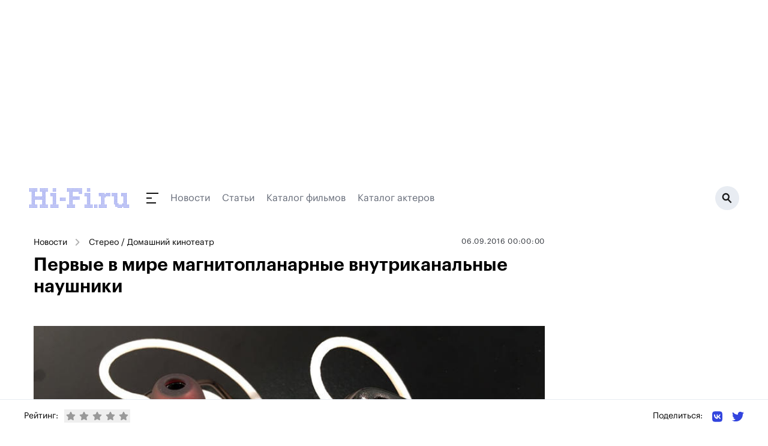

--- FILE ---
content_type: text/html;charset=utf-8
request_url: https://www.hi-fi.ru/news/stereo/detail/pervye-v-mire-magnitoplanarnye-vnutrikanalnye-naushniki/
body_size: 35291
content:
<!DOCTYPE html><html><head><meta charset="utf-8"><meta name="viewport" content="width=device-width, initial-scale=1"><script type="importmap">{"imports":{"#entry":"/_nuxt/DhFH6bk_.js"}}</script><title>Первые в мире магнитопланарные внутриканальные наушники</title><link rel="preconnect" href="https://ads.betweendigital.com" crossorigin><script src="https://yastatic.net/pcode/adfox/header-bidding.js" async></script><script src="https://yandex.ru/ads/system/context.js" async></script><script src="https://cse.google.com/cse.js?cx=66f057763d9a0dd6f" async></script><script src="/js/bidding.js"></script><script src="/js/yandexAds.js"></script><style>body>div{position:absolute}body #__nuxt{position:relative}.bg-white{background:#fff}</style><style>.page-branded[data-v-dc2105c8]{margin-top:300px}@media(max-width:1024px){.page-branded[data-v-dc2105c8]{margin-top:0}}</style><style>.header-wrapper[data-v-9ce859b4]{left:0;margin-left:auto;margin-right:auto;max-width:1200px;position:relative;top:0;width:100%;z-index:50}@media(min-width:960px){.header-wrapper[data-v-9ce859b4]{position:relative}}.header[data-v-9ce859b4]{align-items:center;display:flex;height:50px;justify-content:space-between;max-width:1208px;position:relative;width:100%;--tw-bg-opacity:1;background-color:rgb(255 255 255/var(--tw-bg-opacity,1));padding:15px .5rem}@media(min-width:960px){.header[data-v-9ce859b4]{height:60px}}.header.h-fixed[data-v-9ce859b4]{max-width:1200px;position:fixed;top:0}.header-dummy[data-v-9ce859b4]{height:50px;position:relative;width:100%}@media(min-width:960px){.header-dummy[data-v-9ce859b4]{height:60px}}.inverted[data-v-9ce859b4]{background:#131313}</style><style>@media(max-width:830px){.ad-branding.branding-exists[data-v-990a5ebb]{min-height:224px}}@media(max-width:640px){.ad-branding.branding-exists[data-v-990a5ebb]{min-height:90px}}@media(max-width:830px){.ad-branding.branding-exists #adfox_157433816385819633[data-v-990a5ebb]{display:block;min-height:224px;position:relative}}@media(max-width:640px){.ad-branding.branding-exists #adfox_157433816385819633[data-v-990a5ebb]{min-height:0}}@media(max-width:1024px){#adfox_157433813737954775[data-v-990a5ebb]{display:block;min-height:224px;position:relative}}@media(max-width:830px){#adfox_157433813737954775[data-v-990a5ebb]{min-height:0}}</style><style>.navigation[data-v-ec371bfb]{height:18px}.navigation__submenu-wrapper[data-v-ec371bfb]{display:block;height:calc(100vh - 50px);left:0;top:50px;width:100%;z-index:1}.navigation__submenu-wrapper--h-0[data-v-ec371bfb]{height:0!important}.navigation__button[data-v-ec371bfb]{display:inline-block;height:18px;position:relative;width:40px}.navigation__button[data-v-ec371bfb]:after,.navigation__button[data-v-ec371bfb]:before{background:#131313;content:" ";display:block;height:2px;position:absolute;transition:all .4s ease}.navigation__button[data-v-ec371bfb]:before{transform-origin:0 50%;width:20px}.navigation__button[data-v-ec371bfb]:after{bottom:0;transform-origin:0 50%;width:16px}.navigation__button>span[data-v-ec371bfb]{background:#131313;display:block;height:2px;left:0;margin-top:-1px;position:absolute;top:50%;transition:all .4s ease;width:9px}.navigation__button.active[data-v-ec371bfb]:before{background:#fff;transform:rotate(45deg);width:23px}.navigation__button.active[data-v-ec371bfb]:after{background:#fff;transform:rotate(-45deg);width:23px}.navigation__button.active>span[data-v-ec371bfb]{background:#fff;width:0}.navigation__submenu[data-v-ec371bfb]{background:#131313;height:calc(100vh - 50px);max-width:1208px;overflow-y:scroll;padding:2rem 1rem;position:relative;width:100%}.navigation__submenu__content[data-v-ec371bfb]{flex-wrap:wrap}.navigation__section-menu__title[data-v-ec371bfb]{color:#3244de;font-size:.875rem;line-height:1.25rem;line-height:180%;margin-bottom:.75rem}.navigation__section-menu__item[data-v-ec371bfb]{color:#b4bbc3;display:block;font-size:1rem;font-weight:500;line-height:1.5rem;line-height:160%}.navigation__section-menu__item.active[data-v-ec371bfb]{color:#fff}.navigation__section-menu__text[data-v-ec371bfb]{color:#646a77;font-size:.875rem;line-height:1.25rem;line-height:180%}.navigation__section-ya[data-v-ec371bfb]{color:#646a77;font-size:14px;line-height:180%;margin-bottom:16px}@media(min-width:960px){.navigation__submenu[data-v-ec371bfb]{display:flex;height:460px;padding-left:4rem;padding-right:4rem}.navigation__submenu-wrapper[data-v-ec371bfb]{height:calc(100vh - 80px);left:auto;width:1200px}.navigation__submenu[data-v-ec371bfb]{overflow-y:hidden}.navigation__section-menu__title[data-v-ec371bfb]{font-size:1rem;line-height:1.5rem}.navigation__section-menu__item[data-v-ec371bfb]{font-size:1.125rem;line-height:1.75rem}.navigation__section-menu__item.active[data-v-ec371bfb]{color:#fff}.navigation__section-menu__text[data-v-ec371bfb]{font-size:.875rem;line-height:1.25rem}}</style><style>.header__search[data-v-7149e64a]{background:#e8ecf2;border-radius:200px;display:block;flex-shrink:0;height:40px;position:relative;width:40px}.header__search__bg[data-v-7149e64a]{background:#0009;display:block;height:100vh;left:0;position:fixed;top:0;width:100vw;z-index:5}.header__search__icon[data-v-7149e64a]{background:url(/img/icon_search.svg) 50% 50% no-repeat;display:block;height:18px;position:absolute;right:12px;top:11px;width:17px}@media(min-width:768px){.header__search[data-v-7149e64a]{width:40px}.header__search__icon[data-v-7149e64a]{right:12px;top:11px}}</style><style>.footer[data-v-048bdc82]{position:relative;width:100%;--tw-bg-opacity:1;background-color:rgb(255 255 255/var(--tw-bg-opacity,1));padding:3rem 1rem 2.5rem}.footer[data-v-048bdc82]:before{background:#e8ecf2;content:" ";display:block;height:1px;left:0;position:absolute;top:50px;width:100%}.footer__container[data-v-048bdc82]{margin:0 auto;width:100%}.footer__container>.col-6[data-v-048bdc82]{padding-left:0;padding-right:0}.footer__col[data-v-048bdc82]{padding-top:44px}.footer__link[data-v-048bdc82]{color:#262a31;display:block;font-size:17px;font-weight:500;line-height:1.2rem;margin-bottom:1.2rem}.footer__social-text[data-v-048bdc82]{display:block;font-weight:500;margin-bottom:1.75rem;white-space:nowrap;--tw-text-opacity:1;color:rgb(156 163 175/var(--tw-text-opacity,1));font-size:17px}.footer__social-link[data-v-048bdc82]{color:#1e1e1e;display:inline-block;font-size:20px;margin-right:12px;vertical-align:middle}.footer__social-link path[data-v-048bdc82]{fill:#1e1e1e}.footer__copyright[data-v-048bdc82]{padding:85px 0 54px;position:relative}.footer__copyright p[data-v-048bdc82]{color:#646a77;font-size:14px;line-height:180%}@media(min-width:768px){.footer__social[data-v-048bdc82]{text-align:center}.footer__social-text[data-v-048bdc82]{margin-bottom:12px;text-align:center}.footer__social-link[data-v-048bdc82]{margin-left:.75rem;margin-right:.75rem}.footer__copyright[data-v-048bdc82]{padding:40px 16px;text-align:center;width:100%}}</style><style>.cookies[data-v-f10f1ac1]{bottom:0;left:0;padding-bottom:8px;padding-top:8px;position:fixed;right:0;z-index:250}.cookies__container[data-v-f10f1ac1]{display:flex;justify-content:center;margin:0 auto;max-width:1000px;padding-left:20px;padding-right:20px;width:100%}.cookies__tile[data-v-f10f1ac1]{align-items:center;background:#131313;overflow:hidden;padding:16px}.cookies__text[data-v-f10f1ac1]{color:#fff;font-size:14px;line-height:1.4em}.cookies__text .underline[data-v-f10f1ac1]{color:#fff;text-decoration:underline}.cookies__button[data-v-f10f1ac1]{background:#3244de;border:0;border-radius:8px;color:#fff;font-size:16px;margin-top:12px;padding:10px 18px}.cookies__button[data-v-f10f1ac1]:hover{cursor:pointer}</style><style>.breadcrumbs[data-v-8fcb61e9]{display:flex;flex-wrap:wrap}.breadcrumbs a[data-v-8fcb61e9],.breadcrumbs span[data-v-8fcb61e9]{color:inherit;font-size:.875rem;line-height:1.25rem;margin-bottom:.25rem;position:relative}@media(min-width:960px){.breadcrumbs a[data-v-8fcb61e9],.breadcrumbs span[data-v-8fcb61e9]{white-space:nowrap}}.breadcrumbs a[data-v-8fcb61e9],.breadcrumbs span[data-v-8fcb61e9]{margin-right:10px;padding-right:26px;padding-top:2px}.breadcrumbs a[data-v-8fcb61e9]:after,.breadcrumbs span[data-v-8fcb61e9]:after{background:url(/img/breadcrumb-arrow.svg) 0 0 no-repeat;content:" ";height:12px;opacity:.75;position:absolute;right:0;top:5px;transform:rotate(-90deg);width:13px}.breadcrumbs[data-v-8fcb61e9] :last-child:after{display:none}</style><style>.ad-inpage[data-v-da781363]{display:block;margin:0 auto;max-width:800px;min-height:168px;padding:40px 0;position:relative}@media(min-width:768px){.ad-inpage[data-v-da781363]{max-height:none;min-height:none}}</style><style>.ad-860-120[data-v-3c691ac6]{display:block;margin-bottom:32px;max-height:none;max-width:860px;min-height:120px;position:relative;width:100%}</style><style>.ratings[data-v-7be9841a]{align-items:center;display:flex}.ratings__text[data-v-7be9841a]{font-size:14px;margin:0 10px 0 0}@media screen and (max-width:640px){.ratings__text[data-v-7be9841a]{display:none}}.ratings__star[data-v-7be9841a]{color:#999;padding:3px}.ratings__star[data-v-7be9841a]:hover{cursor:pointer}.ratings__star.active[data-v-7be9841a]{color:#efef00}.ratings__num[data-v-7be9841a]{display:inline-block;font-size:13px;margin-left:6px}</style><style>.share[data-v-a3dbf67e]{position:relative}.share__text[data-v-a3dbf67e]{display:inline-block;font-size:14px;vertical-align:middle}@media screen and (max-width:640px){.share__text[data-v-a3dbf67e]{display:none}}.share__link[data-v-a3dbf67e]{display:inline-block;margin-left:16px;vertical-align:middle}.share__link svg[data-v-a3dbf67e]{height:20px;width:auto}</style><link rel="stylesheet" href="/_nuxt/entry.DIlyzm4d.css" crossorigin><link rel="stylesheet" href="/_nuxt/_item_.BWPf0C9w.css" crossorigin><link rel="stylesheet" href="/_nuxt/YaRecommendSide.BQ8CjBYm.css" crossorigin><link rel="stylesheet" href="/_nuxt/Announce.Bl1jKQkX.css" crossorigin><link rel="modulepreload" as="script" crossorigin href="/_nuxt/DhFH6bk_.js"><link rel="modulepreload" as="script" crossorigin href="/_nuxt/DPfB5qGJ.js"><link rel="modulepreload" as="script" crossorigin href="/_nuxt/Dtxu3F_Y.js"><link rel="modulepreload" as="script" crossorigin href="/_nuxt/CokGUrxS.js"><link rel="modulepreload" as="script" crossorigin href="/_nuxt/DfAzwDaU.js"><link rel="modulepreload" as="script" crossorigin href="/_nuxt/Cpj98o6Y.js"><link rel="modulepreload" as="script" crossorigin href="/_nuxt/BtVSXHee.js"><link rel="modulepreload" as="script" crossorigin href="/_nuxt/DlbiPUrM.js"><link rel="modulepreload" as="script" crossorigin href="/_nuxt/C8vwoVrS.js"><link rel="modulepreload" as="script" crossorigin href="/_nuxt/CeW5_3VY.js"><link rel="modulepreload" as="script" crossorigin href="/_nuxt/AuZMMkDD.js"><link rel="modulepreload" as="script" crossorigin href="/_nuxt/N7UyKqZ6.js"><link rel="modulepreload" as="script" crossorigin href="/_nuxt/BiLDBLox.js"><link rel="preload" as="fetch" fetchpriority="low" crossorigin="anonymous" href="/_nuxt/builds/meta/459b233c-4da2-4448-8e93-5d5f4a8bedaf.json"><meta name="description" hid="description" content="Audeze
заявляет, что ее iSine 10 и 20 не похожи ни на одни другие наушники в мире, и что
у них нет конкурентов по качеству звучания. Компания&nbsp;хорошо известна своими
накладными моделями среднего и высокого уровня..."><meta hid="og:title" property="og:title" content="Первые в мире магнитопланарные внутриканальные наушники"><meta hid="og:description" property="og:description" content="Audeze
заявляет, что ее iSine 10 и 20 не похожи ни на одни другие наушники в мире, и что
у них нет конкурентов по качеству звучания. Компания&nbsp;хорошо известна своими
накладными моделями среднего и высокого уровня..."><link rel="icon" type="image/svg+xml" href="/favicon.svg"><link rel="canonical" href="https://www.hi-fi.ru/news/stereo/detail/pervye-v-mire-magnitoplanarnye-vnutrikanalnye-naushniki/"><link rel="amphtml" href="https://www.hi-fi.ru/amp/n/49776"><meta hid="og:image" property="og:image" content="https://www.hi-fi.ru/upload/iblock/99a/99adc9abc789f96905b08c96447499ab.jpg"><meta hid="og:type" property="og:type" content="article"><script type="application/ld+json" children="[object Object]"></script><script type="module" src="/_nuxt/DhFH6bk_.js" crossorigin></script></head><body><div id="__nuxt"><div class="page-branded page" data-v-dc2105c8><div class="header-wrapper" data-v-dc2105c8 data-v-9ce859b4><div class="header__banner" style="" data-v-9ce859b4><div class="branding-exists ad-branding" data-v-9ce859b4 data-v-990a5ebb><div id="adfox_157433813737954775" data-v-990a5ebb></div><div id="adfox_157433816385819633" data-v-990a5ebb></div><div id="adfox_163835079540731875" data-v-990a5ebb></div></div></div><!----><header class="header" data-v-9ce859b4><a href="https://www.hi-fi.ru/" class="-mt-[1px]" data-v-9ce859b4><img src="/img/logo.svg" alt="Hi-Fi.ru" data-v-9ce859b4></a><div class="flex-grow pl-7 pr-4 flex items-center relative" data-v-9ce859b4><div class="navigation" data-v-9ce859b4 data-v-ec371bfb><a class="navigation__button" href="" data-v-ec371bfb><span data-v-ec371bfb></span></a></div><!--[--><a href="/news/" class="hidden md:block mr-5" style="color:#646a77;" data-v-9ce859b4>Новости</a><a href="/magazine/" class="hidden md:block mr-5" style="color:#646a77;" data-v-9ce859b4>Статьи</a><a href="/kino/" class="hidden md:block mr-5" style="color:#646a77;" data-v-9ce859b4>Каталог фильмов</a><a href="/kino/persons/" class="hidden md:block mr-5" style="color:#646a77;" data-v-9ce859b4>Каталог актеров</a><!--]--></div><a class="header__search active" href="/search/" data-v-9ce859b4 data-v-7149e64a><span class="header__search__icon" data-v-7149e64a></span></a></header><!----></div><div class="bg-white" data-v-dc2105c8><!--[--><div></div><div class="w-full flex px-2 md:px-4"><div class="flex-grow py-8 md:pr-4"><!--[--><div><header class="mb-6"><div class="flex flex-wrap"><div class="w-full md:w-1/2 md:mb-0"><div class="breadcrumbs" data-v-8fcb61e9><!--[--><a href="/news/" class="" data-v-8fcb61e9>Новости</a><a href="/news/stereo/" class="" data-v-8fcb61e9>Стерео / Домашний кинотеатр</a><!--]--></div></div><div class="w-full md:w-1/2"><p class="news-item__header__date"><span>06.09.2016 00:00:00</span></p></div></div><h1 class="title">Первые в мире магнитопланарные внутриканальные наушники</h1><img src="/upload/iblock/99a/99adc9abc789f96905b08c96447499ab.jpg" class="news-item__pic"></header><div><div class="news-item__content">Audeze заявляет, что ее iSine 10 и 20 не похожи ни на одни другие наушники в мире, и что у них нет конкурентов по качеству звучания. Компания&nbsp;хорошо известна своими накладными моделями среднего и высокого уровня, а теперь впервые она реализовала свои технологии во внутриканальном дизайне. <br>
<br></div><div class="mb-5"><div class="ad-inpage" data-v-da781363><span data-v-da781363></span></div></div><div class="news-item__content"><div>
iSine 10 и iSine 20 содержат динамики с 30-мм магнитопланарными диафрагмами. Масса около 20 граммов способствует комфортному использованию. Импеданс iSINE 10&nbsp;— 16 Ом, iSine 20 — 24 Ом. Наушники имеют кабель Lightning для устройств Apple, и также аналоговый кабель с 3,5-мм разъемом.<br>
<br><p style='font-size: 10pt;'><i><a href='/editors'>Редакция Hi-Fi.ru</a></i></p></div><a href="https://zen.yandex.ru/hi-fi.ru" target="_blank" class="news-item__zen">Подписывайтесь на нашу ленту в Яндекс.Дзен</a></div><!----></div></div><div class="ad-860-120" data-v-3c691ac6><span data-v-3c691ac6></span></div><div id="M717400ScriptRootC1144198"></div><!----><div id="id-453425-2"></div><span></span><div class="bottom-fixed-block"><div class="h-[54px] container mx-auto hidden md:flex"><div class="ratings" data-v-7be9841a><p class="ratings__text" data-v-7be9841a>Рейтинг:</p><div class="flex" data-v-7be9841a><!--[--><button class="ratings__star" data-v-7be9841a><svg class="svg-inline--fa fa-star w-4 h-4" style="" aria-hidden="true" focusable="false" data-prefix="fas" data-icon="star" role="img" xmlns="http://www.w3.org/2000/svg" viewBox="0 0 576 512" data-v-7be9841a><path class="" style="" fill="currentColor" d="M316.9 18C311.6 7 300.4 0 288.1 0s-23.4 7-28.8 18L195 150.3 51.4 171.5c-12 1.8-22 10.2-25.7 21.7s-.7 24.2 7.9 32.7L137.8 329 113.2 474.7c-2 12 3 24.2 12.9 31.3s23 8 33.8 2.3l128.3-68.5 128.3 68.5c10.8 5.7 23.9 4.9 33.8-2.3s14.9-19.3 12.9-31.3L438.5 329 542.7 225.9c8.6-8.5 11.7-21.2 7.9-32.7s-13.7-19.9-25.7-21.7L381.2 150.3 316.9 18z"></path></svg></button><button class="ratings__star" data-v-7be9841a><svg class="svg-inline--fa fa-star w-4 h-4" style="" aria-hidden="true" focusable="false" data-prefix="fas" data-icon="star" role="img" xmlns="http://www.w3.org/2000/svg" viewBox="0 0 576 512" data-v-7be9841a><path class="" style="" fill="currentColor" d="M316.9 18C311.6 7 300.4 0 288.1 0s-23.4 7-28.8 18L195 150.3 51.4 171.5c-12 1.8-22 10.2-25.7 21.7s-.7 24.2 7.9 32.7L137.8 329 113.2 474.7c-2 12 3 24.2 12.9 31.3s23 8 33.8 2.3l128.3-68.5 128.3 68.5c10.8 5.7 23.9 4.9 33.8-2.3s14.9-19.3 12.9-31.3L438.5 329 542.7 225.9c8.6-8.5 11.7-21.2 7.9-32.7s-13.7-19.9-25.7-21.7L381.2 150.3 316.9 18z"></path></svg></button><button class="ratings__star" data-v-7be9841a><svg class="svg-inline--fa fa-star w-4 h-4" style="" aria-hidden="true" focusable="false" data-prefix="fas" data-icon="star" role="img" xmlns="http://www.w3.org/2000/svg" viewBox="0 0 576 512" data-v-7be9841a><path class="" style="" fill="currentColor" d="M316.9 18C311.6 7 300.4 0 288.1 0s-23.4 7-28.8 18L195 150.3 51.4 171.5c-12 1.8-22 10.2-25.7 21.7s-.7 24.2 7.9 32.7L137.8 329 113.2 474.7c-2 12 3 24.2 12.9 31.3s23 8 33.8 2.3l128.3-68.5 128.3 68.5c10.8 5.7 23.9 4.9 33.8-2.3s14.9-19.3 12.9-31.3L438.5 329 542.7 225.9c8.6-8.5 11.7-21.2 7.9-32.7s-13.7-19.9-25.7-21.7L381.2 150.3 316.9 18z"></path></svg></button><button class="ratings__star" data-v-7be9841a><svg class="svg-inline--fa fa-star w-4 h-4" style="" aria-hidden="true" focusable="false" data-prefix="fas" data-icon="star" role="img" xmlns="http://www.w3.org/2000/svg" viewBox="0 0 576 512" data-v-7be9841a><path class="" style="" fill="currentColor" d="M316.9 18C311.6 7 300.4 0 288.1 0s-23.4 7-28.8 18L195 150.3 51.4 171.5c-12 1.8-22 10.2-25.7 21.7s-.7 24.2 7.9 32.7L137.8 329 113.2 474.7c-2 12 3 24.2 12.9 31.3s23 8 33.8 2.3l128.3-68.5 128.3 68.5c10.8 5.7 23.9 4.9 33.8-2.3s14.9-19.3 12.9-31.3L438.5 329 542.7 225.9c8.6-8.5 11.7-21.2 7.9-32.7s-13.7-19.9-25.7-21.7L381.2 150.3 316.9 18z"></path></svg></button><button class="ratings__star" data-v-7be9841a><svg class="svg-inline--fa fa-star w-4 h-4" style="" aria-hidden="true" focusable="false" data-prefix="fas" data-icon="star" role="img" xmlns="http://www.w3.org/2000/svg" viewBox="0 0 576 512" data-v-7be9841a><path class="" style="" fill="currentColor" d="M316.9 18C311.6 7 300.4 0 288.1 0s-23.4 7-28.8 18L195 150.3 51.4 171.5c-12 1.8-22 10.2-25.7 21.7s-.7 24.2 7.9 32.7L137.8 329 113.2 474.7c-2 12 3 24.2 12.9 31.3s23 8 33.8 2.3l128.3-68.5 128.3 68.5c10.8 5.7 23.9 4.9 33.8-2.3s14.9-19.3 12.9-31.3L438.5 329 542.7 225.9c8.6-8.5 11.7-21.2 7.9-32.7s-13.7-19.9-25.7-21.7L381.2 150.3 316.9 18z"></path></svg></button><!--]--><!----></div></div><div class="share" data-v-a3dbf67e><span class="share__text" data-v-a3dbf67e>Поделиться: </span><a href="https://vk.com/share.php?url=https://www.hi-fi.ru/news/stereo/detail/pervye-v-mire-magnitoplanarnye-vnutrikanalnye-naushniki/" class="share__link" target="_blank" data-v-a3dbf67e><svg class="svg-inline--fa fa-vk w-5 h-5" style="" aria-hidden="true" focusable="false" data-prefix="fab" data-icon="vk" role="img" xmlns="http://www.w3.org/2000/svg" viewBox="0 0 448 512" data-v-a3dbf67e><path class="" style="" fill="currentColor" d="M31.4907 63.4907C0 94.9813 0 145.671 0 247.04V264.96C0 366.329 0 417.019 31.4907 448.509C62.9813 480 113.671 480 215.04 480H232.96C334.329 480 385.019 480 416.509 448.509C448 417.019 448 366.329 448 264.96V247.04C448 145.671 448 94.9813 416.509 63.4907C385.019 32 334.329 32 232.96 32H215.04C113.671 32 62.9813 32 31.4907 63.4907ZM75.6 168.267H126.747C128.427 253.76 166.133 289.973 196 297.44V168.267H244.16V242C273.653 238.827 304.64 205.227 315.093 168.267H363.253C359.313 187.435 351.46 205.583 340.186 221.579C328.913 237.574 314.461 251.071 297.733 261.227C316.41 270.499 332.907 283.63 346.132 299.751C359.357 315.873 369.01 334.618 374.453 354.747H321.44C316.555 337.262 306.614 321.61 292.865 309.754C279.117 297.899 262.173 290.368 244.16 288.107V354.747H238.373C136.267 354.747 78.0267 284.747 75.6 168.267Z"></path></svg></a><a href="https://twitter.com/intent/tweet?text=%D0%9F%D0%B5%D1%80%D0%B2%D1%8B%D0%B5%20%D0%B2%20%D0%BC%D0%B8%D1%80%D0%B5%20%D0%BC%D0%B0%D0%B3%D0%BD%D0%B8%D1%82%D0%BE%D0%BF%D0%BB%D0%B0%D0%BD%D0%B0%D1%80%D0%BD%D1%8B%D0%B5%20%D0%B2%D0%BD%D1%83%D1%82%D1%80%D0%B8%D0%BA%D0%B0%D0%BD%D0%B0%D0%BB%D1%8C%D0%BD%D1%8B%D0%B5%20%D0%BD%D0%B0%D1%83%D1%88%D0%BD%D0%B8%D0%BA%D0%B8%20https://hi-fi.ru/news/stereo/detail/pervye-v-mire-magnitoplanarnye-vnutrikanalnye-naushniki/" class="share__link" target="_blank" data-v-a3dbf67e><svg class="svg-inline--fa fa-twitter" style="" aria-hidden="true" focusable="false" data-prefix="fab" data-icon="twitter" role="img" xmlns="http://www.w3.org/2000/svg" viewBox="0 0 512 512" data-v-a3dbf67e><path class="" style="" fill="currentColor" d="M459.37 151.716c.325 4.548.325 9.097.325 13.645 0 138.72-105.583 298.558-298.558 298.558-59.452 0-114.68-17.219-161.137-47.106 8.447.974 16.568 1.299 25.34 1.299 49.055 0 94.213-16.568 130.274-44.832-46.132-.975-84.792-31.188-98.112-72.772 6.498.974 12.995 1.624 19.818 1.624 9.421 0 18.843-1.3 27.614-3.573-48.081-9.747-84.143-51.98-84.143-102.985v-1.299c13.969 7.797 30.214 12.67 47.431 13.319-28.264-18.843-46.781-51.005-46.781-87.391 0-19.492 5.197-37.36 14.294-52.954 51.655 63.675 129.3 105.258 216.365 109.807-1.624-7.797-2.599-15.918-2.599-24.04 0-57.828 46.782-104.934 104.934-104.934 30.213 0 57.502 12.67 76.67 33.137 23.715-4.548 46.456-13.32 66.599-25.34-7.798 24.366-24.366 44.833-46.132 57.827 21.117-2.273 41.584-8.122 60.426-16.243-14.292 20.791-32.161 39.308-52.628 54.253z"></path></svg></a></div></div><div class="container mx-auto flex md:hidden"><div><div id="adfox_174762791438328061"></div></div></div></div><!--]--></div><aside class="w-[300px] flex-shrink-0 py-8 hidden md:block" sticky-container><!--[--><span></span><!--]--><div sticky-offset="{ top:60 }"><!--[--><span></span><!--]--></div></aside></div><!--]--></div><div data-v-dc2105c8><span></span></div><footer class="footer" data-v-dc2105c8 data-v-048bdc82><div class="footer__container flex flex-wrap" data-v-048bdc82><div class="w-full md:w-1/2" data-v-048bdc82><div class="flex" data-v-048bdc82><div class="footer__col w-1/3" data-v-048bdc82><a href="/magazine/audio/" class="footer__link" data-v-048bdc82>Аудио</a><a href="/magazine/video/" class="footer__link" data-v-048bdc82>Видео</a><a href="/magazine/photo/" class="footer__link" data-v-048bdc82>Фото</a></div><div class="footer__col w-1/3" data-v-048bdc82><a href="/magazine/games/" class="footer__link" data-v-048bdc82>Игры</a><a href="/magazine/cinema/" class="footer__link" data-v-048bdc82>Кино</a><a href="/magazine/events/" class="footer__link" data-v-048bdc82>События</a></div><div class="footer__col w-1/3" data-v-048bdc82><a href="/magazine/gadgets/" class="footer__link" data-v-048bdc82>Гаджеты</a><a href="/magazine/music/" class="footer__link" data-v-048bdc82>Музыка</a><a href="/magazine/other/" class="footer__link" data-v-048bdc82>Другое</a></div></div></div><div class="w-full md:w-1/2" data-v-048bdc82><div class="flex flex-wrap" data-v-048bdc82><div class="footer__col w-full md:w-1/2" data-v-048bdc82><a href="/about/" class="footer__link" data-v-048bdc82>О портале</a><a href="/editors/" class="footer__link" data-v-048bdc82>Редакция</a><a href="/agreement/" class="footer__link" data-v-048bdc82>Порядок использования материалов сайта</a><a href="/policy/" class="footer__link" data-v-048bdc82>Редакционная политика</a></div><div class="footer__col footer__social w-full md:w-1/2" data-v-048bdc82><p class="footer__social-text" data-v-048bdc82>Мы в социальных сетях</p><a href="https://vk.com/public91517292" target="_blank" rel="noindex nofollow" class="footer__social-link" data-v-048bdc82><svg class="svg-inline--fa fa-vk w-6 h-6 text-gray-400" style="" aria-hidden="true" focusable="false" data-prefix="fab" data-icon="vk" role="img" xmlns="http://www.w3.org/2000/svg" viewBox="0 0 448 512" data-v-048bdc82><path class="" style="" fill="currentColor" d="M31.4907 63.4907C0 94.9813 0 145.671 0 247.04V264.96C0 366.329 0 417.019 31.4907 448.509C62.9813 480 113.671 480 215.04 480H232.96C334.329 480 385.019 480 416.509 448.509C448 417.019 448 366.329 448 264.96V247.04C448 145.671 448 94.9813 416.509 63.4907C385.019 32 334.329 32 232.96 32H215.04C113.671 32 62.9813 32 31.4907 63.4907ZM75.6 168.267H126.747C128.427 253.76 166.133 289.973 196 297.44V168.267H244.16V242C273.653 238.827 304.64 205.227 315.093 168.267H363.253C359.313 187.435 351.46 205.583 340.186 221.579C328.913 237.574 314.461 251.071 297.733 261.227C316.41 270.499 332.907 283.63 346.132 299.751C359.357 315.873 369.01 334.618 374.453 354.747H321.44C316.555 337.262 306.614 321.61 292.865 309.754C279.117 297.899 262.173 290.368 244.16 288.107V354.747H238.373C136.267 354.747 78.0267 284.747 75.6 168.267Z"></path></svg></a><a href="https://twitter.com/hifi_ru/" target="_blank" rel="noindex nofollow" class="footer__social-link" data-v-048bdc82><svg class="svg-inline--fa fa-twitter w-6 h-6 text-gray-400" style="" aria-hidden="true" focusable="false" data-prefix="fab" data-icon="twitter" role="img" xmlns="http://www.w3.org/2000/svg" viewBox="0 0 512 512" data-v-048bdc82><path class="" style="" fill="currentColor" d="M459.37 151.716c.325 4.548.325 9.097.325 13.645 0 138.72-105.583 298.558-298.558 298.558-59.452 0-114.68-17.219-161.137-47.106 8.447.974 16.568 1.299 25.34 1.299 49.055 0 94.213-16.568 130.274-44.832-46.132-.975-84.792-31.188-98.112-72.772 6.498.974 12.995 1.624 19.818 1.624 9.421 0 18.843-1.3 27.614-3.573-48.081-9.747-84.143-51.98-84.143-102.985v-1.299c13.969 7.797 30.214 12.67 47.431 13.319-28.264-18.843-46.781-51.005-46.781-87.391 0-19.492 5.197-37.36 14.294-52.954 51.655 63.675 129.3 105.258 216.365 109.807-1.624-7.797-2.599-15.918-2.599-24.04 0-57.828 46.782-104.934 104.934-104.934 30.213 0 57.502 12.67 76.67 33.137 23.715-4.548 46.456-13.32 66.599-25.34-7.798 24.366-24.366 44.833-46.132 57.827 21.117-2.273 41.584-8.122 60.426-16.243-14.292 20.791-32.161 39.308-52.628 54.253z"></path></svg></a><a href="https://www.youtube.com/user/HiFiru" target="_blank" rel="noindex nofollow" class="footer__social-link" data-v-048bdc82><svg class="svg-inline--fa fa-youtube w-6 h-6 text-gray-400" style="" aria-hidden="true" focusable="false" data-prefix="fab" data-icon="youtube" role="img" xmlns="http://www.w3.org/2000/svg" viewBox="0 0 576 512" data-v-048bdc82><path class="" style="" fill="currentColor" d="M549.655 124.083c-6.281-23.65-24.787-42.276-48.284-48.597C458.781 64 288 64 288 64S117.22 64 74.629 75.486c-23.497 6.322-42.003 24.947-48.284 48.597-11.412 42.867-11.412 132.305-11.412 132.305s0 89.438 11.412 132.305c6.281 23.65 24.787 41.5 48.284 47.821C117.22 448 288 448 288 448s170.78 0 213.371-11.486c23.497-6.321 42.003-24.171 48.284-47.821 11.412-42.867 11.412-132.305 11.412-132.305s0-89.438-11.412-132.305zm-317.51 213.508V175.185l142.739 81.205-142.739 81.201z"></path></svg></a><a href="https://www.ok.ru/group/52659571195999/" target="_blank" rel="noindex nofollow" class="footer__social-link" data-v-048bdc82><svg class="svg-inline--fa fa-odnoklassniki w-6 h-6 text-gray-400" style="" aria-hidden="true" focusable="false" data-prefix="fab" data-icon="odnoklassniki" role="img" xmlns="http://www.w3.org/2000/svg" viewBox="0 0 320 512" data-v-048bdc82><path class="" style="" fill="currentColor" d="M275.1 334c-27.4 17.4-65.1 24.3-90 26.9l20.9 20.6 76.3 76.3c27.9 28.6-17.5 73.3-45.7 45.7-19.1-19.4-47.1-47.4-76.3-76.6L84 503.4c-28.2 27.5-73.6-17.6-45.4-45.7 19.4-19.4 47.1-47.4 76.3-76.3l20.6-20.6c-24.6-2.6-62.9-9.1-90.6-26.9-32.6-21-46.9-33.3-34.3-59 7.4-14.6 27.7-26.9 54.6-5.7 0 0 36.3 28.9 94.9 28.9s94.9-28.9 94.9-28.9c26.9-21.1 47.1-8.9 54.6 5.7 12.4 25.7-1.9 38-34.5 59.1zM30.3 129.7C30.3 58 88.6 0 160 0s129.7 58 129.7 129.7c0 71.4-58.3 129.4-129.7 129.4s-129.7-58-129.7-129.4zm66 0c0 35.1 28.6 63.7 63.7 63.7s63.7-28.6 63.7-63.7c0-35.4-28.6-64-63.7-64s-63.7 28.6-63.7 64z"></path></svg></a></div></div></div><div class="footer__copyright" data-v-048bdc82><p data-v-048bdc82>1997—2026 © Все права защищены</p><p data-v-048bdc82>Любое копирование материалов портала запрещается</p><p data-v-048bdc82><a href="/agreement#recommendations" class="" data-v-048bdc82>На сайте используются рекомендательные технологии</a></p></div></div></footer><div data-v-dc2105c8><span></span></div><span data-v-dc2105c8></span><div data-v-dc2105c8 data-v-f10f1ac1><!----></div><div data-v-dc2105c8><div id="adfox_171549686987018061"></div></div></div></div><div id="teleports"></div><script type="application/json" data-nuxt-data="nuxt-app" data-ssr="true" id="__NUXT_DATA__">[["ShallowReactive",1],{"data":2,"state":4,"once":6,"_errors":7,"serverRendered":9,"path":10,"pinia":11},["ShallowReactive",3],{},["Reactive",5],{},["Set"],["ShallowReactive",8],{},true,"/news/stereo/detail/pervye-v-mire-magnitoplanarnye-vnutrikanalnye-naushniki/",{"index":12,"magazine":15,"news":22},{"isBranding":9,"isBrandingLoaded":13,"token":14,"isNavigationOpen":13},false,null,{"list":16,"article":14,"recommended":18,"rating":20,"encList":14},{"data":17},[],{"data":19},[],{"rating":21,"ratingCount":21},0,{"list":23,"newsItem":25},{"data":24},[],{"data":26},{"id":27,"table_content_type":28,"type":14,"rubric":29,"url":32,"title":33,"author_id":14,"author":14,"changed_uid":14,"announce_text":34,"header_image":35,"content":36,"content_type":37,"published":38,"published_time":39,"active_from":40,"ads_pixel":14,"thumb_image":14,"tags":41,"meta":42,"parsed":43},49776,"news",{"name":30,"url":31},"Стерео / Домашний кинотеатр","stereo","pervye-v-mire-magnitoplanarnye-vnutrikanalnye-naushniki","Первые в мире магнитопланарные внутриканальные наушники","Audeze\r\nзаявляет, что ее iSine 10 и 20 не похожи ни на одни другие наушники в мире, и что\r\nу них нет конкурентов по качеству звучания. Компания&nbsp;хорошо известна своими\r\nнакладными моделями среднего и высокого уровня...","/upload/iblock/99a/99adc9abc789f96905b08c96447499ab.jpg","Audeze заявляет, что ее iSine 10 и 20 не похожи ни на одни другие наушники в мире, и что у них нет конкурентов по качеству звучания. Компания&nbsp;хорошо известна своими накладными моделями среднего и высокого уровня, а теперь впервые она реализовала свои технологии во внутриканальном дизайне. \u003Cbr>\r\n\u003Cbr>\r\niSine 10 и iSine 20 содержат динамики с 30-мм магнитопланарными диафрагмами. Масса около 20 граммов способствует комфортному использованию. Импеданс iSINE 10&nbsp;— 16 Ом, iSine 20 — 24 Ом. Наушники имеют кабель Lightning для устройств Apple, и также аналоговый кабель с 3,5-мм разъемом.\u003Cbr>\r\n\u003Cbr>\u003Cp style=\"font-size: 10pt;\">\u003Ci>\u003Ca href=\"/editors\">Редакция Hi-Fi.ru\u003C/a>\u003C/i>\u003C/p>","html",1,"2016-09-05T21:00:00.000000Z","06.09.2016 00:00:00","",{"content_id":27,"content_type":28,"title":33,"description":34,"keywords":41,"image":14},[44],[45,48,53,55,58,60,63,64,67],{"type":46,"content":47},"text","Audeze заявляет, что ее iSine 10 и 20 не похожи ни на одни другие наушники в мире, и что у них нет конкурентов по качеству звучания. Компания&nbsp;хорошо известна своими накладными моделями среднего и высокого уровня, а теперь впервые она реализовала свои технологии во внутриканальном дизайне. ",{"type":49,"tagName":50,"attributes":51,"children":52},"element","br",[],[],{"type":46,"content":54},"\r\n",{"type":49,"tagName":50,"attributes":56,"children":57},[],[],{"type":46,"content":59},"\r\niSine 10 и iSine 20 содержат динамики с 30-мм магнитопланарными диафрагмами. Масса около 20 граммов способствует комфортному использованию. Импеданс iSINE 10&nbsp;— 16 Ом, iSine 20 — 24 Ом. Наушники имеют кабель Lightning для устройств Apple, и также аналоговый кабель с 3,5-мм разъемом.",{"type":49,"tagName":50,"attributes":61,"children":62},[],[],{"type":46,"content":54},{"type":49,"tagName":50,"attributes":65,"children":66},[],[],{"type":49,"tagName":68,"attributes":69,"children":73},"p",[70],{"key":71,"value":72},"style","font-size: 10pt;",[74],{"type":49,"tagName":75,"attributes":76,"children":77},"i",[],[78],{"type":49,"tagName":79,"attributes":80,"children":84},"a",[81],{"key":82,"value":83},"href","/editors",[85],{"type":46,"content":86},"Редакция Hi-Fi.ru"]</script><script>window.__NUXT__={};window.__NUXT__.config={public:{appDomainImages:"https://www.hi-fi.ru",apiBase:"https://www.hi-fi.ru"},app:{baseURL:"/",buildId:"459b233c-4da2-4448-8e93-5d5f4a8bedaf",buildAssetsDir:"/_nuxt/",cdnURL:""}}</script></body></html>

--- FILE ---
content_type: text/javascript; charset=utf-8
request_url: https://www.hi-fi.ru/_nuxt/BtVSXHee.js
body_size: 4446
content:
import{g as S}from"./Cpj98o6Y.js";import{_ as x,x as $,a4 as C,v as L,a2 as k,r as R,c as p,o as f,h as m,i as y,d as _,F as E,l as T,b as v,p as q,s as w,t as I,u as H}from"#entry";import{u as N}from"./DlbiPUrM.js";var g,b;function A(){if(b)return g;b=1;var d={code:({data:t})=>`<pre><code>${t.code}</code></pre>`,embed:({data:t})=>{const e=t.service;return e==="vimeo"?`<iframe src="${t.embed}" height="${t.height}" frameborder="0" allow="autoplay; fullscreen; picture-in-picture" allowfullscreen></iframe>`:e==="youtube"?`<iframe width="${t.width}" height="${t.height}" src="${t.embed}" title="YouTube video player" frameborder="0" allow="accelerometer; autoplay; clipboard-write; encrypted-media; gyroscope; picture-in-picture" allowfullscreen></iframe>`:(console.error("[editorjs-html]: Only Youtube & Vimeo embeds are available by default. Write your own embed parser for other options."),"")},header:({data:t})=>`<h${t.level}>${t.text}</h${t.level}>`,image:({data:t})=>{const e=t.caption?t.caption:"Image";return`<img src="${t?.file?.url||t?.url}" alt="${e}" />`},list:({data:t})=>{const e=t.style==="unordered"?"ul":"ol",c=(a,s)=>{const r=a.map((o=>{if(!o.content&&!o.items)return`<li>${o}</li>`;let n="";return o.items?.length&&(n=c(o.items,s)),o.content?`<li>${o.content}${n}</li>`:void 0}));return`<${s}>${r.join("")}</${s}>`};return c(t.items,e)},paragraph:({data:t})=>{const e=t.alignment||t.align;return e?`<p style="text-align:${e}"> ${t.text} </p>`:`<p>${t.text}</p>`},quote:({data:t})=>`<blockquote>${t.text}</blockquote> - ${t.caption}`,delimiter:({data:t})=>"<br/>"};return g=(t={},e={strict:!1})=>{const c={...d,...t};return{parse:a=>(({blocks:s},r,o)=>s.reduce(((n,u)=>{if(u.type in r)return n+r[u.type](u);const i=`[editorjs-html]: Parser function for ${u.type} does not exist`;if(o.strict)throw new Error(i);return console.error(i),n}),""))(a,c,e),parseBlock:a=>((s,r,o)=>{if(s.type in r)return r[s.type](s);const n=`[editorjs-html]: Parser function for ${s.type} does not exist`;if(o.strict)throw new Error(n);console.error(n)})(a,c,e)}},g}var B=A();const Q=S(B),F={class:"ratings"},P={key:0,class:"flex"},U=["onClick","onMouseover"],V={key:0,class:"ratings__num"},z={__name:"ArticlesRating",props:{id:{type:Number,required:!0},type:{type:String,default:"article"}},setup(d){const t=d,e=N(),c=$(0),a=$(!0),s=C([-1,!1,!1,!1,!1,!1]),r=L(()=>e.getRating);k(()=>{e.fetchRating(t.id),n(parseInt(r.value.rating))});const o=async i=>{try{await e.setRating({id:t.id,rating:i,type:t.type}),a.value=!1,c.value=i,a.value=!0}catch(l){console.log("err: ",l)}},n=i=>{a.value=!1;for(let l=1;l<=5;l++)s[l]=i>0&&l<=i;a.value=!0},u=()=>{a.value=!1;for(let i=1;i<=5;i++)s[i]=i<=r.rating;a.value=!0};return(i,l)=>{const j=R("font-awesome-icon");return f(),p("div",F,[l[0]||(l[0]=m("p",{class:"ratings__text"},"Рейтинг:",-1)),_(a)?(f(),p("div",P,[(f(),p(E,null,T(5,h=>m("button",{key:"rating_"+h,onClick:w(M=>o(h),["prevent"]),class:q({ratings__star:!0,active:!!_(s)[h]}),onMouseover:M=>n(h),onMouseout:u},[v(j,{icon:["fas","star"],class:"w-4 h-4"})],42,U)),64)),_(r).rating>0?(f(),p("span",V,I(Number(_(r).rating).toFixed(2)),1)):y("",!0)])):y("",!0)])}}},X=x(z,[["__scopeId","data-v-7be9841a"]]),W={class:"share"},Y=["href"],D=["href"],O={__name:"ArticlesShare",props:{text:{type:String,default:""}},setup(d){const t=d,e=H(),c=()=>{const r="https://www.hi-fi.ru"+e.fullPath;return encodeURI(r)},a=()=>{let r=t.text+" ";return r+="https://hi-fi.ru"+e.fullPath,encodeURI(r)},s=r=>{window.open(r,"ShareWindow","toolbar=0,status=0,width=626,height=436")};return(r,o)=>{const n=R("font-awesome-icon");return f(),p("div",W,[o[2]||(o[2]=m("span",{class:"share__text"},"Поделиться: ",-1)),m("a",{href:"https://vk.com/share.php?url="+c(),onClick:o[0]||(o[0]=w(u=>s("https://vk.com/share.php?url="+c()),["prevent"])),class:"share__link",target:"_blank"},[v(n,{icon:["fab","vk"],class:"w-5 h-5"})],8,Y),m("a",{href:"https://twitter.com/intent/tweet?text="+a(),onClick:o[1]||(o[1]=w(u=>s("https://twitter.com/intent/tweet?text="+a()),["prevent"])),class:"share__link",target:"_blank"},[v(n,{icon:["fab","twitter"]})],8,D)])}}},Z=x(O,[["__scopeId","data-v-a3dbf67e"]]),tt={__name:"WidgetsYaRecommendSide",setup(d){return k(()=>{try{(yaads=window.yaads||[]).push({id:"250765-38",render:"#id-250765-38"})}catch{}}),(t,e)=>(f(),p("div",null,[...e[0]||(e[0]=[m("div",{id:"id-250765-38"},null,-1)])]))}};export{X as R,Z as S,tt as _,Q as e};


--- FILE ---
content_type: image/svg+xml
request_url: https://www.hi-fi.ru/img/logo.svg
body_size: 167008
content:
<svg width="168" height="34" viewBox="0 0 168 34" fill="none" xmlns="http://www.w3.org/2000/svg">
<path d="M0.933333 28.6044C0.933333 28.2755 1.20442 28.0099 1.53559 28.0099C1.86671 28.0099 2.13808 28.2755 2.13808 28.6044C2.13808 28.9331 1.86666 29.1984 1.53559 29.1984C1.20448 29.1984 0.933333 28.933 0.933333 28.6044Z" fill="#3244DE" stroke="#3244DE" stroke-width="0.1"/>
<path d="M2.89677 28.6044C2.89677 28.2755 3.16786 28.0099 3.49903 28.0099C3.83019 28.0099 4.10128 28.2755 4.10128 28.6044C4.10128 28.933 3.83013 29.1984 3.49903 29.1984C3.16792 29.1984 2.89677 28.933 2.89677 28.6044Z" fill="#3244DE" stroke="#3244DE" stroke-width="0.1"/>
<path d="M0.933333 30.5382C0.933333 30.2098 1.20446 29.9442 1.53559 29.9442C1.86667 29.9442 2.13808 30.2097 2.13808 30.5382C2.13808 30.867 1.86671 31.1326 1.53559 31.1326C1.20442 31.1326 0.933333 30.867 0.933333 30.5382Z" fill="#3244DE" stroke="#3244DE" stroke-width="0.1"/>
<path d="M2.89677 30.5382C2.89677 30.2098 3.1679 29.9442 3.49903 29.9442C3.83015 29.9442 4.10128 30.2098 4.10128 30.5382C4.10128 30.867 3.83019 31.1326 3.49903 31.1326C3.16786 31.1326 2.89677 30.867 2.89677 30.5382Z" fill="#3244DE" stroke="#3244DE" stroke-width="0.1"/>
<path d="M4.86046 28.6044C4.86046 28.2755 5.13154 28.0099 5.46271 28.0099C5.79384 28.0099 6.0652 28.2755 6.0652 28.6044C6.0652 28.9331 5.79378 29.1984 5.46271 29.1984C5.1316 29.1984 4.86046 28.933 4.86046 28.6044Z" fill="#3244DE" stroke="#3244DE" stroke-width="0.1"/>
<path d="M6.82362 28.6044C6.82362 28.2755 7.09473 28.0099 7.42611 28.0099C7.75728 28.0099 8.02837 28.2755 8.02837 28.6044C8.02837 28.933 7.75722 29.1984 7.42611 29.1984C7.09479 29.1984 6.82362 28.933 6.82362 28.6044Z" fill="#3244DE" stroke="#3244DE" stroke-width="0.1"/>
<path d="M8.78728 28.6044C8.78728 28.2755 9.05836 28.0099 9.38953 28.0099C9.7207 28.0099 9.99178 28.2755 9.99178 28.6044C9.99178 28.933 9.72064 29.1984 9.38953 29.1984C9.05842 29.1984 8.78728 28.933 8.78728 28.6044Z" fill="#3244DE" stroke="#3244DE" stroke-width="0.1"/>
<path d="M10.7507 28.6044C10.7507 28.2755 11.0217 28.0099 11.3529 28.0099C11.6841 28.0099 11.9552 28.2755 11.9552 28.6044C11.9552 28.933 11.684 29.1984 11.3529 29.1984C11.0218 29.1984 10.7507 28.933 10.7507 28.6044Z" fill="#3244DE" stroke="#3244DE" stroke-width="0.1"/>
<path d="M12.7142 28.6044C12.7142 28.2755 12.9852 28.0099 13.3164 28.0099C13.6476 28.0099 13.9187 28.2755 13.9187 28.6044C13.9187 28.933 13.6475 29.1984 13.3164 29.1984C12.9853 29.1984 12.7142 28.933 12.7142 28.6044Z" fill="#3244DE" stroke="#3244DE" stroke-width="0.1"/>
<path d="M18.6044 28.6044C18.6044 28.2755 18.8755 28.0099 19.2067 28.0099C19.5379 28.0099 19.8089 28.2755 19.8089 28.6044C19.8089 28.933 19.5378 29.1984 19.2067 29.1984C18.8756 29.1984 18.6044 28.933 18.6044 28.6044Z" fill="#3244DE" stroke="#3244DE" stroke-width="0.1"/>
<path d="M20.5678 28.6044C20.5678 28.2755 20.8392 28.0099 21.1703 28.0099C21.5015 28.0099 21.7725 28.2755 21.7725 28.6044C21.7725 28.933 21.5014 29.1984 21.1703 29.1984C20.8392 29.1984 20.5678 28.9331 20.5678 28.6044Z" fill="#3244DE" stroke="#3244DE" stroke-width="0.1"/>
<path d="M22.5314 28.6044C22.5314 28.2755 22.8025 28.0099 23.1336 28.0099C23.4648 28.0099 23.7359 28.2755 23.7359 28.6044C23.7359 28.933 23.4647 29.1984 23.1336 29.1984C22.8025 29.1984 22.5314 28.933 22.5314 28.6044Z" fill="#3244DE" stroke="#3244DE" stroke-width="0.1"/>
<path d="M24.4946 28.6044C24.4946 28.2755 24.766 28.0099 25.0971 28.0099C25.4283 28.0099 25.6994 28.2755 25.6994 28.6044C25.6994 28.933 25.4282 29.1984 25.0971 29.1984C24.766 29.1984 24.4946 28.9331 24.4946 28.6044Z" fill="#3244DE" stroke="#3244DE" stroke-width="0.1"/>
<path d="M4.86046 30.5382C4.86046 30.2098 5.13158 29.9442 5.46271 29.9442C5.7938 29.9442 6.0652 30.2097 6.0652 30.5382C6.0652 30.867 5.79384 31.1326 5.46271 31.1326C5.13154 31.1326 4.86046 30.867 4.86046 30.5382Z" fill="#3244DE" stroke="#3244DE" stroke-width="0.1"/>
<path d="M6.82362 30.5382C6.82362 30.2097 7.09477 29.9442 7.42611 29.9442C7.75724 29.9442 8.02837 30.2098 8.02837 30.5382C8.02837 30.867 7.75728 31.1326 7.42611 31.1326C7.09473 31.1326 6.82362 30.867 6.82362 30.5382Z" fill="#3244DE" stroke="#3244DE" stroke-width="0.1"/>
<path d="M8.78728 30.5382C8.78728 30.2098 9.0584 29.9442 9.38953 29.9442C9.72066 29.9442 9.99178 30.2098 9.99178 30.5382C9.99178 30.867 9.7207 31.1326 9.38953 31.1326C9.05836 31.1326 8.78728 30.867 8.78728 30.5382Z" fill="#3244DE" stroke="#3244DE" stroke-width="0.1"/>
<path d="M10.7507 30.5382C10.7507 30.2097 11.0218 29.9442 11.3529 29.9442C11.684 29.9442 11.9552 30.2097 11.9552 30.5382C11.9552 30.867 11.6841 31.1326 11.3529 31.1326C11.0217 31.1326 10.7507 30.867 10.7507 30.5382Z" fill="#3244DE" stroke="#3244DE" stroke-width="0.1"/>
<path d="M12.7142 30.5382C12.7142 30.2097 12.9853 29.9442 13.3164 29.9442C13.6475 29.9442 13.9187 30.2097 13.9187 30.5382C13.9187 30.867 13.6476 31.1326 13.3164 31.1326C12.9852 31.1326 12.7142 30.867 12.7142 30.5382Z" fill="#3244DE" stroke="#3244DE" stroke-width="0.1"/>
<path d="M18.6044 30.5382C18.6044 30.2098 18.8756 29.9442 19.2067 29.9442C19.5378 29.9442 19.8089 30.2098 19.8089 30.5382C19.8089 30.867 19.5379 31.1326 19.2067 31.1326C18.8755 31.1326 18.6044 30.867 18.6044 30.5382Z" fill="#3244DE" stroke="#3244DE" stroke-width="0.1"/>
<path d="M20.5678 30.5382C20.5678 30.2097 20.8392 29.9442 21.1703 29.9442C21.5014 29.9442 21.7725 30.2097 21.7725 30.5382C21.7725 30.867 21.5015 31.1326 21.1703 31.1326C20.8392 31.1326 20.5678 30.867 20.5678 30.5382Z" fill="#3244DE" stroke="#3244DE" stroke-width="0.1"/>
<path d="M22.5314 30.5382C22.5314 30.2098 22.8025 29.9442 23.1336 29.9442C23.4648 29.9442 23.7359 30.2098 23.7359 30.5382C23.7359 30.867 23.4648 31.1326 23.1336 31.1326C22.8025 31.1326 22.5314 30.867 22.5314 30.5382Z" fill="#3244DE" stroke="#3244DE" stroke-width="0.1"/>
<path d="M24.4946 30.5382C24.4946 30.2097 24.766 29.9442 25.0971 29.9442C25.4282 29.9442 25.6994 30.2097 25.6994 30.5382C25.6994 30.867 25.4283 31.1326 25.0971 31.1326C24.766 31.1326 24.4946 30.867 24.4946 30.5382Z" fill="#3244DE" stroke="#3244DE" stroke-width="0.1"/>
<path d="M26.458 28.6044C26.458 28.2755 26.729 28.0099 27.0602 28.0099C27.3914 28.0099 27.6625 28.2755 27.6625 28.6044C27.6625 28.933 27.3913 29.1984 27.0602 29.1984C26.7291 29.1984 26.458 28.933 26.458 28.6044Z" fill="#3244DE" stroke="#3244DE" stroke-width="0.1"/>
<path d="M28.4213 28.6044C28.4213 28.2755 28.6927 28.0099 29.0238 28.0099C29.355 28.0099 29.6261 28.2755 29.6261 28.6044C29.6261 28.933 29.3549 29.1984 29.0238 29.1984C28.6928 29.1984 28.4213 28.9331 28.4213 28.6044Z" fill="#3244DE" stroke="#3244DE" stroke-width="0.1"/>
<path d="M30.3848 28.6044C30.3848 28.2755 30.6559 28.0099 30.987 28.0099C31.3182 28.0099 31.5893 28.2755 31.5893 28.6044C31.5893 28.933 31.3181 29.1984 30.987 29.1984C30.6559 29.1984 30.3848 28.933 30.3848 28.6044Z" fill="#3244DE" stroke="#3244DE" stroke-width="0.1"/>
<path d="M36.275 28.6044C36.275 28.2755 36.5461 28.0099 36.8773 28.0099C37.2084 28.0099 37.4798 28.2755 37.4798 28.6044C37.4798 28.9331 37.2084 29.1984 36.8773 29.1984C36.5462 29.1984 36.275 28.933 36.275 28.6044Z" fill="#3244DE" stroke="#3244DE" stroke-width="0.1"/>
<path d="M38.2386 28.6044C38.2386 28.2755 38.5097 28.0099 38.8408 28.0099C39.172 28.0099 39.4431 28.2755 39.4431 28.6044C39.4431 28.933 39.1719 29.1984 38.8408 29.1984C38.5097 29.1984 38.2386 28.933 38.2386 28.6044Z" fill="#3244DE" stroke="#3244DE" stroke-width="0.1"/>
<path d="M40.2021 28.6044C40.2021 28.2755 40.4732 28.0099 40.8044 28.0099C41.1355 28.0099 41.4066 28.2755 41.4066 28.6044C41.4066 28.933 41.1355 29.1984 40.8044 29.1984C40.4732 29.1984 40.2021 28.933 40.2021 28.6044Z" fill="#3244DE" stroke="#3244DE" stroke-width="0.1"/>
<path d="M42.1655 28.6044C42.1655 28.2755 42.4366 28.0099 42.7677 28.0099C43.0989 28.0099 43.37 28.2755 43.37 28.6044C43.37 28.933 43.0988 29.1984 42.7677 29.1984C42.4366 29.1984 42.1655 28.933 42.1655 28.6044Z" fill="#3244DE" stroke="#3244DE" stroke-width="0.1"/>
<path d="M44.129 28.6044C44.129 28.2755 44.4 28.0099 44.7312 28.0099C45.0624 28.0099 45.3335 28.2755 45.3335 28.6044C45.3335 28.933 45.0623 29.1984 44.7312 29.1984C44.4001 29.1984 44.129 28.933 44.129 28.6044Z" fill="#3244DE" stroke="#3244DE" stroke-width="0.1"/>
<path d="M46.0922 28.6044C46.0922 28.2755 46.3635 28.0099 46.6947 28.0099C47.0258 28.0099 47.2969 28.2755 47.2969 28.6044C47.2969 28.933 47.0258 29.1984 46.6947 29.1984C46.3636 29.1984 46.0922 28.9331 46.0922 28.6044Z" fill="#3244DE" stroke="#3244DE" stroke-width="0.1"/>
<path d="M26.458 30.5382C26.458 30.2098 26.7291 29.9442 27.0602 29.9442C27.3913 29.9442 27.6625 30.2098 27.6625 30.5382C27.6625 30.867 27.3914 31.1326 27.0602 31.1326C26.729 31.1326 26.458 30.867 26.458 30.5382Z" fill="#3244DE" stroke="#3244DE" stroke-width="0.1"/>
<path d="M28.4213 30.5382C28.4213 30.2097 28.6927 29.9442 29.0238 29.9442C29.355 29.9442 29.6261 30.2098 29.6261 30.5382C29.6261 30.867 29.355 31.1326 29.0238 31.1326C28.6927 31.1326 28.4213 30.867 28.4213 30.5382Z" fill="#3244DE" stroke="#3244DE" stroke-width="0.1"/>
<path d="M30.3848 30.5382C30.3848 30.2097 30.6559 29.9442 30.987 29.9442C31.3182 29.9442 31.5893 30.2097 31.5893 30.5382C31.5893 30.867 31.3182 31.1326 30.987 31.1326C30.6559 31.1326 30.3848 30.867 30.3848 30.5382Z" fill="#3244DE" stroke="#3244DE" stroke-width="0.1"/>
<path d="M36.275 30.5382C36.275 30.2098 36.5462 29.9442 36.8773 29.9442C37.2084 29.9442 37.4798 30.2097 37.4798 30.5382C37.4798 30.867 37.2084 31.1326 36.8773 31.1326C36.5461 31.1326 36.275 30.867 36.275 30.5382Z" fill="#3244DE" stroke="#3244DE" stroke-width="0.1"/>
<path d="M38.2386 30.5382C38.2386 30.2098 38.5097 29.9442 38.8408 29.9442C39.172 29.9442 39.4431 30.2098 39.4431 30.5382C39.4431 30.867 39.172 31.1326 38.8408 31.1326C38.5097 31.1326 38.2386 30.867 38.2386 30.5382Z" fill="#3244DE" stroke="#3244DE" stroke-width="0.1"/>
<path d="M40.2021 30.5382C40.2021 30.2097 40.4732 29.9442 40.8044 29.9442C41.1355 29.9442 41.4066 30.2097 41.4066 30.5382C41.4066 30.867 41.1355 31.1326 40.8044 31.1326C40.4732 31.1326 40.2021 30.867 40.2021 30.5382Z" fill="#3244DE" stroke="#3244DE" stroke-width="0.1"/>
<path d="M42.1655 30.5382C42.1655 30.2098 42.4366 29.9442 42.7677 29.9442C43.0989 29.9442 43.37 30.2098 43.37 30.5382C43.37 30.867 43.0989 31.1326 42.7677 31.1326C42.4366 31.1326 42.1655 30.867 42.1655 30.5382Z" fill="#3244DE" stroke="#3244DE" stroke-width="0.1"/>
<path d="M44.129 30.5382C44.129 30.2097 44.4001 29.9442 44.7312 29.9442C45.0623 29.9442 45.3335 30.2097 45.3335 30.5382C45.3335 30.867 45.0624 31.1326 44.7312 31.1326C44.4 31.1326 44.129 30.867 44.129 30.5382Z" fill="#3244DE" stroke="#3244DE" stroke-width="0.1"/>
<path d="M46.0922 30.5382C46.0922 30.2097 46.3636 29.9442 46.6947 29.9442C47.0258 29.9442 47.2969 30.2098 47.2969 30.5382C47.2969 30.867 47.0258 31.1326 46.6947 31.1326C46.3635 31.1326 46.0922 30.867 46.0922 30.5382Z" fill="#3244DE" stroke="#3244DE" stroke-width="0.1"/>
<path d="M48.056 28.6044C48.056 28.2755 48.327 28.0099 48.6582 28.0099C48.9894 28.0099 49.2605 28.2755 49.2605 28.6044C49.2605 28.933 48.9893 29.1984 48.6582 29.1984C48.3271 29.1984 48.056 28.933 48.056 28.6044Z" fill="#3244DE" stroke="#3244DE" stroke-width="0.1"/>
<path d="M63.7634 28.6044C63.7634 28.2755 64.0345 28.0099 64.3657 28.0099C64.6968 28.0099 64.9682 28.2755 64.9682 28.6044C64.9682 28.9331 64.6968 29.1984 64.3657 29.1984C64.0346 29.1984 63.7634 28.933 63.7634 28.6044Z" fill="#3244DE" stroke="#3244DE" stroke-width="0.1"/>
<path d="M65.727 28.6044C65.727 28.2755 65.9981 28.0099 66.3292 28.0099C66.6604 28.0099 66.9315 28.2755 66.9315 28.6044C66.9315 28.933 66.6603 29.1984 66.3292 29.1984C65.9981 29.1984 65.727 28.933 65.727 28.6044Z" fill="#3244DE" stroke="#3244DE" stroke-width="0.1"/>
<path d="M67.6903 28.6044C67.6903 28.2755 67.9613 28.0099 68.2925 28.0099C68.6236 28.0099 68.895 28.2755 68.895 28.6044C68.895 28.9331 68.6236 29.1984 68.2925 29.1984C67.9614 29.1984 67.6903 28.933 67.6903 28.6044Z" fill="#3244DE" stroke="#3244DE" stroke-width="0.1"/>
<path d="M69.6538 28.6044C69.6538 28.2755 69.9248 28.0099 70.256 28.0099C70.5872 28.0099 70.8583 28.2755 70.8583 28.6044C70.8583 28.933 70.5871 29.1984 70.256 29.1984C69.9249 29.1984 69.6538 28.933 69.6538 28.6044Z" fill="#3244DE" stroke="#3244DE" stroke-width="0.1"/>
<path d="M48.056 30.5382C48.056 30.2098 48.3271 29.9442 48.6582 29.9442C48.9893 29.9442 49.2605 30.2098 49.2605 30.5382C49.2605 30.867 48.9894 31.1326 48.6582 31.1326C48.327 31.1326 48.056 30.867 48.056 30.5382Z" fill="#3244DE" stroke="#3244DE" stroke-width="0.1"/>
<path d="M63.7634 30.5382C63.7634 30.2098 64.0346 29.9442 64.3657 29.9442C64.6968 29.9442 64.9682 30.2097 64.9682 30.5382C64.9682 30.867 64.6968 31.1326 64.3657 31.1326C64.0345 31.1326 63.7634 30.867 63.7634 30.5382Z" fill="#3244DE" stroke="#3244DE" stroke-width="0.1"/>
<path d="M65.727 30.5382C65.727 30.2097 65.9981 29.9442 66.3292 29.9442C66.6604 29.9442 66.9315 30.2097 66.9315 30.5382C66.9315 30.867 66.6604 31.1326 66.3292 31.1326C65.9981 31.1326 65.727 30.867 65.727 30.5382Z" fill="#3244DE" stroke="#3244DE" stroke-width="0.1"/>
<path d="M67.6903 30.5382C67.6903 30.2098 67.9614 29.9442 68.2925 29.9442C68.6236 29.9442 68.895 30.2097 68.895 30.5382C68.895 30.867 68.6236 31.1326 68.2925 31.1326C67.9613 31.1326 67.6903 30.867 67.6903 30.5382Z" fill="#3244DE" stroke="#3244DE" stroke-width="0.1"/>
<path d="M69.6538 30.5382C69.6538 30.2097 69.9249 29.9442 70.256 29.9442C70.5872 29.9442 70.8583 30.2097 70.8583 30.5382C70.8583 30.867 70.5872 31.1326 70.256 31.1326C69.9248 31.1326 69.6538 30.867 69.6538 30.5382Z" fill="#3244DE" stroke="#3244DE" stroke-width="0.1"/>
<path d="M71.617 28.6044C71.617 28.2755 71.8881 28.0099 72.2192 28.0099C72.5504 28.0099 72.8215 28.2755 72.8215 28.6044C72.8215 28.933 72.5503 29.1984 72.2192 29.1984C71.8881 29.1984 71.617 28.933 71.617 28.6044Z" fill="#3244DE" stroke="#3244DE" stroke-width="0.1"/>
<path d="M73.5804 28.6044C73.5804 28.2755 73.8515 28.0099 74.1826 28.0099C74.5138 28.0099 74.7849 28.2755 74.7849 28.6044C74.7849 28.933 74.5137 29.1984 74.1826 29.1984C73.8515 29.1984 73.5804 28.933 73.5804 28.6044Z" fill="#3244DE" stroke="#3244DE" stroke-width="0.1"/>
<path d="M75.5438 28.6044C75.5438 28.2755 75.8149 28.0099 76.146 28.0099C76.4772 28.0099 76.7483 28.2755 76.7483 28.6044C76.7483 28.933 76.4771 29.1984 76.146 29.1984C75.8149 29.1984 75.5438 28.933 75.5438 28.6044Z" fill="#3244DE" stroke="#3244DE" stroke-width="0.1"/>
<path d="M93.215 28.6044C93.215 28.2756 93.4858 28.0099 93.8168 28.0099C94.1484 28.0099 94.4195 28.2755 94.4195 28.6044C94.4195 28.9331 94.1483 29.1984 93.8168 29.1984C93.4858 29.1984 93.215 28.933 93.215 28.6044Z" fill="#3244DE" stroke="#3244DE" stroke-width="0.1"/>
<path d="M71.617 30.5382C71.617 30.2098 71.8881 29.9442 72.2192 29.9442C72.5503 29.9442 72.8215 30.2098 72.8215 30.5382C72.8215 30.867 72.5504 31.1326 72.2192 31.1326C71.8881 31.1326 71.617 30.867 71.617 30.5382Z" fill="#3244DE" stroke="#3244DE" stroke-width="0.1"/>
<path d="M73.5804 30.5382C73.5804 30.2097 73.8515 29.9442 74.1826 29.9442C74.5138 29.9442 74.7849 30.2097 74.7849 30.5382C74.7849 30.867 74.5138 31.1326 74.1826 31.1326C73.8515 31.1326 73.5804 30.867 73.5804 30.5382Z" fill="#3244DE" stroke="#3244DE" stroke-width="0.1"/>
<path d="M75.5438 30.5382C75.5438 30.2097 75.8149 29.9442 76.146 29.9442C76.4772 29.9442 76.7483 30.2097 76.7483 30.5382C76.7483 30.867 76.4772 31.1326 76.146 31.1326C75.8149 31.1326 75.5438 30.867 75.5438 30.5382Z" fill="#3244DE" stroke="#3244DE" stroke-width="0.1"/>
<path d="M93.215 30.5382C93.215 30.2098 93.4858 29.9442 93.8168 29.9442C94.1483 29.9442 94.4195 30.2097 94.4195 30.5382C94.4195 30.867 94.1484 31.1326 93.8168 31.1326C93.4858 31.1326 93.215 30.8669 93.215 30.5382Z" fill="#3244DE" stroke="#3244DE" stroke-width="0.1"/>
<path d="M95.1785 28.6044C95.1785 28.2755 95.4493 28.0099 95.7807 28.0099C96.1118 28.0099 96.3829 28.2755 96.3829 28.6044C96.3829 28.933 96.1118 29.1984 95.7807 29.1984C95.4493 29.1984 95.1785 28.933 95.1785 28.6044Z" fill="#3244DE" stroke="#3244DE" stroke-width="0.1"/>
<path d="M97.1421 28.6044C97.1421 28.2755 97.4132 28.0099 97.7441 28.0099C98.0752 28.0099 98.3466 28.2755 98.3466 28.6044C98.3466 28.9331 98.0752 29.1984 97.7441 29.1984C97.4132 29.1984 97.1421 28.933 97.1421 28.6044Z" fill="#3244DE" stroke="#3244DE" stroke-width="0.1"/>
<path d="M99.1055 28.6044C99.1055 28.2756 99.3763 28.0099 99.7075 28.0099C100.039 28.0099 100.31 28.2755 100.31 28.6044C100.31 28.933 100.039 29.1984 99.7075 29.1984C99.3764 29.1984 99.1055 28.933 99.1055 28.6044Z" fill="#3244DE" stroke="#3244DE" stroke-width="0.1"/>
<path d="M101.069 28.6044C101.069 28.2755 101.34 28.0099 101.671 28.0099C102.003 28.0099 102.274 28.2755 102.274 28.6044C102.274 28.9331 102.002 29.1984 101.671 29.1984C101.34 29.1984 101.069 28.933 101.069 28.6044Z" fill="#3244DE" stroke="#3244DE" stroke-width="0.1"/>
<path d="M103.032 28.6044C103.032 28.2755 103.303 28.0099 103.634 28.0099C103.966 28.0099 104.237 28.2755 104.237 28.6044C104.237 28.933 103.965 29.1984 103.634 29.1984C103.303 29.1984 103.032 28.933 103.032 28.6044Z" fill="#3244DE" stroke="#3244DE" stroke-width="0.1"/>
<path d="M104.996 28.6044C104.996 28.2755 105.267 28.0099 105.598 28.0099C105.929 28.0099 106.2 28.2755 106.2 28.6044C106.2 28.933 105.929 29.1984 105.598 29.1984C105.267 29.1984 104.996 28.933 104.996 28.6044Z" fill="#3244DE" stroke="#3244DE" stroke-width="0.1"/>
<path d="M108.923 28.6044C108.923 28.2755 109.194 28.0099 109.525 28.0099C109.856 28.0099 110.127 28.2755 110.127 28.6044C110.127 28.933 109.856 29.1984 109.525 29.1984C109.194 29.1984 108.923 28.933 108.923 28.6044Z" fill="#3244DE" stroke="#3244DE" stroke-width="0.1"/>
<path d="M110.886 28.6044C110.886 28.2756 111.157 28.0099 111.488 28.0099C111.819 28.0099 112.09 28.2755 112.09 28.6044C112.09 28.933 111.819 29.1984 111.488 29.1984C111.157 29.1984 110.886 28.933 110.886 28.6044Z" fill="#3244DE" stroke="#3244DE" stroke-width="0.1"/>
<path d="M112.85 28.6044C112.85 28.2756 113.121 28.0099 113.451 28.0099C113.783 28.0099 114.054 28.2755 114.054 28.6044C114.054 28.933 113.783 29.1984 113.451 29.1984C113.121 29.1984 112.85 28.933 112.85 28.6044Z" fill="#3244DE" stroke="#3244DE" stroke-width="0.1"/>
<path d="M116.776 28.6044C116.776 28.2755 117.047 28.0099 117.379 28.0099C117.709 28.0099 117.981 28.2755 117.981 28.6044C117.981 28.933 117.709 29.1984 117.379 29.1984C117.047 29.1984 116.776 28.933 116.776 28.6044Z" fill="#3244DE" stroke="#3244DE" stroke-width="0.1"/>
<path d="M95.1785 30.5382C95.1785 30.2098 95.4493 29.9442 95.7807 29.9442C96.1118 29.9442 96.3829 30.2098 96.3829 30.5382C96.3829 30.867 96.1118 31.1326 95.7807 31.1326C95.4493 31.1326 95.1785 30.867 95.1785 30.5382Z" fill="#3244DE" stroke="#3244DE" stroke-width="0.1"/>
<path d="M97.1421 30.5382C97.1421 30.2098 97.4132 29.9442 97.7441 29.9442C98.0752 29.9442 98.3466 30.2097 98.3466 30.5382C98.3466 30.867 98.0752 31.1326 97.7441 31.1326C97.4132 31.1326 97.1421 30.867 97.1421 30.5382Z" fill="#3244DE" stroke="#3244DE" stroke-width="0.1"/>
<path d="M99.1055 30.5382C99.1055 30.2098 99.3764 29.9442 99.7075 29.9442C100.039 29.9442 100.31 30.2097 100.31 30.5382C100.31 30.867 100.039 31.1326 99.7075 31.1326C99.3763 31.1326 99.1055 30.867 99.1055 30.5382Z" fill="#3244DE" stroke="#3244DE" stroke-width="0.1"/>
<path d="M101.069 30.5382C101.069 30.2098 101.34 29.9442 101.671 29.9442C102.002 29.9442 102.274 30.2097 102.274 30.5382C102.274 30.867 102.003 31.1326 101.671 31.1326C101.34 31.1326 101.069 30.867 101.069 30.5382Z" fill="#3244DE" stroke="#3244DE" stroke-width="0.1"/>
<path d="M103.032 30.5382C103.032 30.2098 103.303 29.9442 103.634 29.9442C103.966 29.9442 104.237 30.2097 104.237 30.5382C104.237 30.867 103.966 31.1326 103.634 31.1326C103.303 31.1326 103.032 30.867 103.032 30.5382Z" fill="#3244DE" stroke="#3244DE" stroke-width="0.1"/>
<path d="M104.996 30.5382C104.996 30.2097 105.267 29.9442 105.598 29.9442C105.929 29.9442 106.2 30.2097 106.2 30.5382C106.2 30.867 105.929 31.1326 105.598 31.1326C105.267 31.1326 104.996 30.867 104.996 30.5382Z" fill="#3244DE" stroke="#3244DE" stroke-width="0.1"/>
<path d="M108.923 30.5382C108.923 30.2098 109.194 29.9442 109.525 29.9442C109.856 29.9442 110.127 30.2098 110.127 30.5382C110.127 30.867 109.856 31.1326 109.525 31.1326C109.194 31.1326 108.923 30.867 108.923 30.5382Z" fill="#3244DE" stroke="#3244DE" stroke-width="0.1"/>
<path d="M110.886 30.5382C110.886 30.2098 111.157 29.9442 111.488 29.9442C111.819 29.9442 112.09 30.2098 112.09 30.5382C112.09 30.867 111.819 31.1326 111.488 31.1326C111.157 31.1326 110.886 30.8669 110.886 30.5382Z" fill="#3244DE" stroke="#3244DE" stroke-width="0.1"/>
<path d="M112.85 30.5382C112.85 30.2098 113.121 29.9442 113.451 29.9442C113.783 29.9442 114.054 30.2097 114.054 30.5382C114.054 30.867 113.783 31.1326 113.451 31.1326C113.121 31.1326 112.85 30.8669 112.85 30.5382Z" fill="#3244DE" stroke="#3244DE" stroke-width="0.1"/>
<path d="M116.776 30.5382C116.776 30.2097 117.047 29.9442 117.379 29.9442C117.709 29.9442 117.981 30.2098 117.981 30.5382C117.981 30.867 117.709 31.1326 117.379 31.1326C117.047 31.1326 116.776 30.867 116.776 30.5382Z" fill="#3244DE" stroke="#3244DE" stroke-width="0.1"/>
<path d="M118.739 28.6044C118.739 28.2755 119.011 28.0099 119.342 28.0099C119.673 28.0099 119.944 28.2755 119.944 28.6044C119.944 28.933 119.673 29.1984 119.342 29.1984C119.011 29.1984 118.739 28.933 118.739 28.6044Z" fill="#3244DE" stroke="#3244DE" stroke-width="0.1"/>
<path d="M120.703 28.6044C120.703 28.2756 120.974 28.0099 121.305 28.0099C121.636 28.0099 121.907 28.2755 121.907 28.6044C121.907 28.933 121.636 29.1984 121.305 29.1984C120.974 29.1984 120.703 28.933 120.703 28.6044Z" fill="#3244DE" stroke="#3244DE" stroke-width="0.1"/>
<path d="M122.666 28.6044C122.666 28.2755 122.937 28.0099 123.268 28.0099C123.6 28.0099 123.871 28.2755 123.871 28.6044C123.871 28.933 123.6 29.1984 123.268 29.1984C122.938 29.1984 122.666 28.933 122.666 28.6044Z" fill="#3244DE" stroke="#3244DE" stroke-width="0.1"/>
<path d="M124.63 28.6044C124.63 28.2755 124.901 28.0099 125.232 28.0099C125.563 28.0099 125.834 28.2755 125.834 28.6044C125.834 28.933 125.563 29.1984 125.232 29.1984C124.901 29.1984 124.63 28.9331 124.63 28.6044Z" fill="#3244DE" stroke="#3244DE" stroke-width="0.1"/>
<path d="M126.593 28.6044C126.593 28.2755 126.864 28.0099 127.196 28.0099C127.527 28.0099 127.798 28.2755 127.798 28.6044C127.798 28.933 127.527 29.1984 127.196 29.1984C126.864 29.1984 126.593 28.933 126.593 28.6044Z" fill="#3244DE" stroke="#3244DE" stroke-width="0.1"/>
<path d="M128.557 28.6044C128.557 28.2755 128.827 28.0099 129.159 28.0099C129.49 28.0099 129.761 28.2756 129.761 28.6044C129.761 28.933 129.49 29.1984 129.159 29.1984C128.827 29.1984 128.557 28.933 128.557 28.6044Z" fill="#3244DE" stroke="#3244DE" stroke-width="0.1"/>
<path d="M118.739 30.5382C118.739 30.2098 119.011 29.9442 119.342 29.9442C119.673 29.9442 119.944 30.2097 119.944 30.5382C119.944 30.867 119.673 31.1326 119.342 31.1326C119.011 31.1326 118.739 30.867 118.739 30.5382Z" fill="#3244DE" stroke="#3244DE" stroke-width="0.1"/>
<path d="M120.703 30.5382C120.703 30.2098 120.974 29.9442 121.305 29.9442C121.636 29.9442 121.907 30.2097 121.907 30.5382C121.907 30.867 121.636 31.1326 121.305 31.1326C120.974 31.1326 120.703 30.8669 120.703 30.5382Z" fill="#3244DE" stroke="#3244DE" stroke-width="0.1"/>
<path d="M122.666 30.5382C122.666 30.2098 122.938 29.9442 123.268 29.9442C123.6 29.9442 123.871 30.2097 123.871 30.5382C123.871 30.867 123.6 31.1326 123.268 31.1326C122.937 31.1326 122.666 30.867 122.666 30.5382Z" fill="#3244DE" stroke="#3244DE" stroke-width="0.1"/>
<path d="M124.63 30.5382C124.63 30.2097 124.901 29.9442 125.232 29.9442C125.563 29.9442 125.834 30.2098 125.834 30.5382C125.834 30.867 125.563 31.1326 125.232 31.1326C124.901 31.1326 124.63 30.867 124.63 30.5382Z" fill="#3244DE" stroke="#3244DE" stroke-width="0.1"/>
<path d="M126.593 30.5382C126.593 30.2097 126.864 29.9442 127.196 29.9442C127.527 29.9442 127.798 30.2098 127.798 30.5382C127.798 30.867 127.527 31.1326 127.196 31.1326C126.864 31.1326 126.593 30.867 126.593 30.5382Z" fill="#3244DE" stroke="#3244DE" stroke-width="0.1"/>
<path d="M128.557 30.5382C128.557 30.2098 128.827 29.9442 129.159 29.9442C129.49 29.9442 129.761 30.2098 129.761 30.5382C129.761 30.8669 129.49 31.1326 129.159 31.1326C128.827 31.1326 128.557 30.867 128.557 30.5382Z" fill="#3244DE" stroke="#3244DE" stroke-width="0.1"/>
<path d="M144.264 28.6044C144.264 28.2755 144.535 28.0099 144.867 28.0099C145.198 28.0099 145.469 28.2755 145.469 28.6044C145.469 28.933 145.198 29.1984 144.867 29.1984C144.535 29.1984 144.264 28.933 144.264 28.6044Z" fill="#3244DE" stroke="#3244DE" stroke-width="0.1"/>
<path d="M146.228 28.6044C146.228 28.2755 146.499 28.0099 146.83 28.0099C147.161 28.0099 147.432 28.2756 147.432 28.6044C147.432 28.933 147.161 29.1984 146.83 29.1984C146.499 29.1984 146.228 28.933 146.228 28.6044Z" fill="#3244DE" stroke="#3244DE" stroke-width="0.1"/>
<path d="M148.191 28.6044C148.191 28.2755 148.462 28.0099 148.793 28.0099C149.125 28.0099 149.396 28.2755 149.396 28.6044C149.396 28.933 149.124 29.1984 148.793 29.1984C148.462 29.1984 148.191 28.9331 148.191 28.6044Z" fill="#3244DE" stroke="#3244DE" stroke-width="0.1"/>
<path d="M150.155 28.6044C150.155 28.2755 150.426 28.0099 150.757 28.0099C151.088 28.0099 151.359 28.2755 151.359 28.6044C151.359 28.933 151.088 29.1984 150.757 29.1984C150.426 29.1984 150.155 28.9331 150.155 28.6044Z" fill="#3244DE" stroke="#3244DE" stroke-width="0.1"/>
<path d="M152.118 28.6044C152.118 28.2755 152.389 28.0099 152.72 28.0099C153.052 28.0099 153.323 28.2755 153.323 28.6044C153.323 28.933 153.052 29.1984 152.72 29.1984C152.389 29.1984 152.118 28.933 152.118 28.6044Z" fill="#3244DE" stroke="#3244DE" stroke-width="0.1"/>
<path d="M154.082 28.6044C154.082 28.2755 154.353 28.0099 154.684 28.0099C155.015 28.0099 155.286 28.2755 155.286 28.6044C155.286 28.933 155.015 29.1984 154.684 29.1984C154.353 29.1984 154.082 28.933 154.082 28.6044Z" fill="#3244DE" stroke="#3244DE" stroke-width="0.1"/>
<path d="M156.045 28.6044C156.045 28.2756 156.316 28.0099 156.647 28.0099C156.978 28.0099 157.249 28.2755 157.249 28.6044C157.249 28.933 156.978 29.1984 156.647 29.1984C156.316 29.1984 156.045 28.933 156.045 28.6044Z" fill="#3244DE" stroke="#3244DE" stroke-width="0.1"/>
<path d="M144.264 30.5382C144.264 30.2097 144.535 29.9442 144.867 29.9442C145.198 29.9442 145.469 30.2097 145.469 30.5382C145.469 30.867 145.198 31.1326 144.867 31.1326C144.535 31.1326 144.264 30.867 144.264 30.5382Z" fill="#3244DE" stroke="#3244DE" stroke-width="0.1"/>
<path d="M146.228 30.5382C146.228 30.2097 146.499 29.9442 146.83 29.9442C147.161 29.9442 147.432 30.2098 147.432 30.5382C147.432 30.8669 147.161 31.1326 146.83 31.1326C146.499 31.1326 146.228 30.867 146.228 30.5382Z" fill="#3244DE" stroke="#3244DE" stroke-width="0.1"/>
<path d="M148.191 30.5382C148.191 30.2097 148.462 29.9442 148.793 29.9442C149.124 29.9442 149.396 30.2098 149.396 30.5382C149.396 30.867 149.125 31.1326 148.793 31.1326C148.462 31.1326 148.191 30.867 148.191 30.5382Z" fill="#3244DE" stroke="#3244DE" stroke-width="0.1"/>
<path d="M150.155 30.5382C150.155 30.2097 150.426 29.9442 150.757 29.9442C151.088 29.9442 151.359 30.2098 151.359 30.5382C151.359 30.867 151.088 31.1326 150.757 31.1326C150.426 31.1326 150.155 30.867 150.155 30.5382Z" fill="#3244DE" stroke="#3244DE" stroke-width="0.1"/>
<path d="M152.118 30.5382C152.118 30.2097 152.389 29.9442 152.72 29.9442C153.052 29.9442 153.323 30.2097 153.323 30.5382C153.323 30.867 153.052 31.1326 152.72 31.1326C152.389 31.1326 152.118 30.867 152.118 30.5382Z" fill="#3244DE" stroke="#3244DE" stroke-width="0.1"/>
<path d="M154.082 30.5382C154.082 30.2098 154.353 29.9442 154.684 29.9442C155.015 29.9442 155.286 30.2098 155.286 30.5382C155.286 30.867 155.015 31.1326 154.684 31.1326C154.353 31.1326 154.082 30.867 154.082 30.5382Z" fill="#3244DE" stroke="#3244DE" stroke-width="0.1"/>
<path d="M156.045 30.5382C156.045 30.2098 156.316 29.9442 156.647 29.9442C156.978 29.9442 157.249 30.2097 157.249 30.5382C157.249 30.867 156.978 31.1326 156.647 31.1326C156.316 31.1326 156.045 30.867 156.045 30.5382Z" fill="#3244DE" stroke="#3244DE" stroke-width="0.1"/>
<path d="M4.86046 24.736C4.86046 24.4076 5.13158 24.142 5.46271 24.142C5.7938 24.142 6.0652 24.4076 6.0652 24.736C6.0652 25.0649 5.79384 25.3305 5.46271 25.3305C5.13154 25.3305 4.86046 25.0649 4.86046 24.736Z" fill="#3244DE" stroke="#3244DE" stroke-width="0.1"/>
<path d="M6.82362 24.736C6.82362 24.4076 7.09477 24.142 7.42611 24.142C7.75724 24.142 8.02837 24.4076 8.02837 24.736C8.02837 25.0649 7.75728 25.3305 7.42611 25.3305C7.09473 25.3305 6.82362 25.0649 6.82362 24.736Z" fill="#3244DE" stroke="#3244DE" stroke-width="0.1"/>
<path d="M8.78728 24.736C8.78728 24.4076 9.0584 24.142 9.38953 24.142C9.72066 24.142 9.99178 24.4076 9.99178 24.736C9.99178 25.0649 9.7207 25.3305 9.38953 25.3305C9.05836 25.3305 8.78728 25.0649 8.78728 24.736Z" fill="#3244DE" stroke="#3244DE" stroke-width="0.1"/>
<path d="M22.5314 24.736C22.5314 24.4076 22.8025 24.142 23.1336 24.142C23.4648 24.142 23.7359 24.4076 23.7359 24.736C23.7359 25.0649 23.4648 25.3305 23.1336 25.3305C22.8025 25.3305 22.5314 25.0649 22.5314 24.736Z" fill="#3244DE" stroke="#3244DE" stroke-width="0.1"/>
<path d="M24.4946 24.736C24.4946 24.4076 24.766 24.142 25.0971 24.142C25.4282 24.142 25.6994 24.4076 25.6994 24.736C25.6994 25.0649 25.4283 25.3305 25.0971 25.3305C24.766 25.3305 24.4946 25.0649 24.4946 24.736Z" fill="#3244DE" stroke="#3244DE" stroke-width="0.1"/>
<path d="M4.86046 26.6706C4.86046 26.3415 5.13152 26.0758 5.46271 26.0758C5.79386 26.0758 6.0652 26.3415 6.0652 26.6706C6.0652 26.999 5.7938 27.2646 5.46271 27.2646C5.13158 27.2646 4.86046 26.999 4.86046 26.6706Z" fill="#3244DE" stroke="#3244DE" stroke-width="0.1"/>
<path d="M6.82362 26.6706C6.82362 26.3415 7.09471 26.0758 7.42611 26.0758C7.7573 26.0758 8.02837 26.3415 8.02837 26.6706C8.02837 26.999 7.75724 27.2646 7.42611 27.2646C7.09477 27.2646 6.82362 26.999 6.82362 26.6706Z" fill="#3244DE" stroke="#3244DE" stroke-width="0.1"/>
<path d="M8.78728 26.6706C8.78728 26.3415 9.05834 26.0758 9.38953 26.0758C9.72072 26.0758 9.99178 26.3415 9.99178 26.6706C9.99178 26.999 9.72066 27.2646 9.38953 27.2646C9.0584 27.2646 8.78728 26.999 8.78728 26.6706Z" fill="#3244DE" stroke="#3244DE" stroke-width="0.1"/>
<path d="M22.5314 26.6706C22.5314 26.3415 22.8025 26.0758 23.1336 26.0758C23.4648 26.0758 23.7359 26.3415 23.7359 26.6706C23.7359 26.999 23.4648 27.2646 23.1336 27.2646C22.8025 27.2646 22.5314 26.999 22.5314 26.6706Z" fill="#3244DE" stroke="#3244DE" stroke-width="0.1"/>
<path d="M24.4946 26.6706C24.4946 26.3415 24.766 26.0758 25.0971 26.0758C25.4283 26.0758 25.6994 26.3415 25.6994 26.6706C25.6994 26.999 25.4282 27.2646 25.0971 27.2646C24.766 27.2646 24.4946 26.999 24.4946 26.6706Z" fill="#3244DE" stroke="#3244DE" stroke-width="0.1"/>
<path d="M26.458 24.736C26.458 24.4076 26.7291 24.142 27.0602 24.142C27.3913 24.142 27.6625 24.4076 27.6625 24.736C27.6625 25.0649 27.3914 25.3305 27.0602 25.3305C26.729 25.3305 26.458 25.0649 26.458 24.736Z" fill="#3244DE" stroke="#3244DE" stroke-width="0.1"/>
<path d="M40.2021 24.736C40.2021 24.4076 40.4732 24.142 40.8044 24.142C41.1355 24.142 41.4066 24.4076 41.4066 24.736C41.4066 25.0649 41.1355 25.3305 40.8044 25.3305C40.4732 25.3305 40.2021 25.0649 40.2021 24.736Z" fill="#3244DE" stroke="#3244DE" stroke-width="0.1"/>
<path d="M42.1655 24.736C42.1655 24.4076 42.4366 24.142 42.7677 24.142C43.0989 24.142 43.37 24.4076 43.37 24.736C43.37 25.0649 43.0989 25.3305 42.7677 25.3305C42.4366 25.3305 42.1655 25.0649 42.1655 24.736Z" fill="#3244DE" stroke="#3244DE" stroke-width="0.1"/>
<path d="M44.129 24.736C44.129 24.4076 44.4001 24.142 44.7312 24.142C45.0623 24.142 45.3335 24.4076 45.3335 24.736C45.3335 25.0649 45.0624 25.3305 44.7312 25.3305C44.4 25.3305 44.129 25.0649 44.129 24.736Z" fill="#3244DE" stroke="#3244DE" stroke-width="0.1"/>
<path d="M26.458 26.6706C26.458 26.3415 26.729 26.0758 27.0602 26.0758C27.3914 26.0758 27.6625 26.3415 27.6625 26.6706C27.6625 26.999 27.3913 27.2646 27.0602 27.2646C26.7291 27.2646 26.458 26.999 26.458 26.6706Z" fill="#3244DE" stroke="#3244DE" stroke-width="0.1"/>
<path d="M40.2021 26.6706C40.2021 26.3415 40.4732 26.0758 40.8044 26.0758C41.1355 26.0758 41.4066 26.3415 41.4066 26.6706C41.4066 26.999 41.1355 27.2646 40.8044 27.2646C40.4732 27.2646 40.2021 26.999 40.2021 26.6706Z" fill="#3244DE" stroke="#3244DE" stroke-width="0.1"/>
<path d="M42.1655 26.6706C42.1655 26.3415 42.4365 26.0758 42.7677 26.0758C43.0989 26.0758 43.37 26.3415 43.37 26.6706C43.37 26.999 43.0989 27.2646 42.7677 27.2646C42.4366 27.2646 42.1655 26.999 42.1655 26.6706Z" fill="#3244DE" stroke="#3244DE" stroke-width="0.1"/>
<path d="M44.129 26.6706C44.129 26.3415 44.4 26.0758 44.7312 26.0758C45.0624 26.0758 45.3335 26.3415 45.3335 26.6706C45.3335 26.999 45.0623 27.2646 44.7312 27.2646C44.4001 27.2646 44.129 26.999 44.129 26.6706Z" fill="#3244DE" stroke="#3244DE" stroke-width="0.1"/>
<path d="M67.6903 24.736C67.6903 24.4076 67.9614 24.142 68.2925 24.142C68.6236 24.142 68.895 24.4076 68.895 24.736C68.895 25.0649 68.6236 25.3305 68.2925 25.3305C67.9613 25.3305 67.6903 25.0649 67.6903 24.736Z" fill="#3244DE" stroke="#3244DE" stroke-width="0.1"/>
<path d="M69.6538 24.736C69.6538 24.4076 69.9249 24.142 70.256 24.142C70.5872 24.142 70.8583 24.4076 70.8583 24.736C70.8583 25.0649 70.5872 25.3305 70.256 25.3305C69.9248 25.3305 69.6538 25.0649 69.6538 24.736Z" fill="#3244DE" stroke="#3244DE" stroke-width="0.1"/>
<path d="M67.6903 26.6706C67.6903 26.3415 67.9613 26.0758 68.2925 26.0758C68.6236 26.0758 68.895 26.3415 68.895 26.6706C68.895 26.999 68.6236 27.2646 68.2925 27.2646C67.9614 27.2646 67.6903 26.999 67.6903 26.6706Z" fill="#3244DE" stroke="#3244DE" stroke-width="0.1"/>
<path d="M69.6538 26.6706C69.6538 26.3415 69.9248 26.0758 70.256 26.0758C70.5872 26.0758 70.8583 26.3415 70.8583 26.6706C70.8583 26.999 70.5872 27.2646 70.256 27.2646C69.9249 27.2646 69.6538 26.999 69.6538 26.6706Z" fill="#3244DE" stroke="#3244DE" stroke-width="0.1"/>
<path d="M71.617 24.736C71.617 24.4076 71.8881 24.142 72.2192 24.142C72.5503 24.142 72.8215 24.4076 72.8215 24.736C72.8215 25.0649 72.5504 25.3305 72.2192 25.3305C71.8881 25.3305 71.617 25.0649 71.617 24.736Z" fill="#3244DE" stroke="#3244DE" stroke-width="0.1"/>
<path d="M71.617 26.6706C71.617 26.3415 71.888 26.0758 72.2192 26.0758C72.5504 26.0758 72.8215 26.3415 72.8215 26.6706C72.8215 26.999 72.5503 27.2646 72.2192 27.2646C71.8881 27.2646 71.617 26.999 71.617 26.6706Z" fill="#3244DE" stroke="#3244DE" stroke-width="0.1"/>
<path d="M97.1421 24.736C97.1421 24.4077 97.4132 24.142 97.7441 24.142C98.0752 24.142 98.3466 24.4076 98.3466 24.736C98.3466 25.0649 98.0752 25.3305 97.7441 25.3305C97.4132 25.3305 97.1421 25.0649 97.1421 24.736Z" fill="#3244DE" stroke="#3244DE" stroke-width="0.1"/>
<path d="M99.1055 24.736C99.1055 24.4077 99.3764 24.142 99.7075 24.142C100.039 24.142 100.31 24.4076 100.31 24.736C100.31 25.0649 100.039 25.3305 99.7075 25.3305C99.3763 25.3305 99.1055 25.0648 99.1055 24.736Z" fill="#3244DE" stroke="#3244DE" stroke-width="0.1"/>
<path d="M101.069 24.736C101.069 24.4076 101.34 24.142 101.671 24.142C102.002 24.142 102.274 24.4076 102.274 24.736C102.274 25.0649 102.003 25.3305 101.671 25.3305C101.34 25.3305 101.069 25.0649 101.069 24.736Z" fill="#3244DE" stroke="#3244DE" stroke-width="0.1"/>
<path d="M97.1421 26.6706C97.1421 26.3415 97.4131 26.0758 97.7441 26.0758C98.0752 26.0758 98.3466 26.3415 98.3466 26.6706C98.3466 26.999 98.0752 27.2646 97.7441 27.2646C97.4132 27.2646 97.1421 26.9989 97.1421 26.6706Z" fill="#3244DE" stroke="#3244DE" stroke-width="0.1"/>
<path d="M99.1055 26.6706C99.1055 26.3415 99.3763 26.0758 99.7075 26.0758C100.039 26.0758 100.31 26.3415 100.31 26.6706C100.31 26.999 100.039 27.2646 99.7075 27.2646C99.3764 27.2646 99.1055 26.9989 99.1055 26.6706Z" fill="#3244DE" stroke="#3244DE" stroke-width="0.1"/>
<path d="M101.069 26.6706C101.069 26.3415 101.34 26.0758 101.671 26.0758C102.003 26.0758 102.274 26.3415 102.274 26.6706C102.274 26.999 102.002 27.2646 101.671 27.2646C101.34 27.2646 101.069 26.999 101.069 26.6706Z" fill="#3244DE" stroke="#3244DE" stroke-width="0.1"/>
<path d="M120.703 24.736C120.703 24.4077 120.974 24.142 121.305 24.142C121.636 24.142 121.907 24.4076 121.907 24.736C121.907 25.0649 121.636 25.3305 121.305 25.3305C120.974 25.3305 120.703 25.0648 120.703 24.736Z" fill="#3244DE" stroke="#3244DE" stroke-width="0.1"/>
<path d="M122.666 24.736C122.666 24.4077 122.938 24.142 123.268 24.142C123.6 24.142 123.871 24.4076 123.871 24.736C123.871 25.0649 123.6 25.3305 123.268 25.3305C122.937 25.3305 122.666 25.0649 122.666 24.736Z" fill="#3244DE" stroke="#3244DE" stroke-width="0.1"/>
<path d="M124.63 24.736C124.63 24.4076 124.901 24.142 125.232 24.142C125.563 24.142 125.834 24.4076 125.834 24.736C125.834 25.0649 125.563 25.3305 125.232 25.3305C124.901 25.3305 124.63 25.0649 124.63 24.736Z" fill="#3244DE" stroke="#3244DE" stroke-width="0.1"/>
<path d="M120.703 26.6706C120.703 26.3416 120.974 26.0758 121.305 26.0758C121.636 26.0758 121.907 26.3415 121.907 26.6706C121.907 26.999 121.636 27.2646 121.305 27.2646C120.974 27.2646 120.703 26.9989 120.703 26.6706Z" fill="#3244DE" stroke="#3244DE" stroke-width="0.1"/>
<path d="M122.666 26.6706C122.666 26.3415 122.937 26.0758 123.268 26.0758C123.6 26.0758 123.871 26.3415 123.871 26.6706C123.871 26.999 123.6 27.2646 123.268 27.2646C122.938 27.2646 122.666 26.9989 122.666 26.6706Z" fill="#3244DE" stroke="#3244DE" stroke-width="0.1"/>
<path d="M124.63 26.6706C124.63 26.3415 124.901 26.0758 125.232 26.0758C125.563 26.0758 125.834 26.3415 125.834 26.6706C125.834 26.999 125.563 27.2646 125.232 27.2646C124.901 27.2646 124.63 26.999 124.63 26.6706Z" fill="#3244DE" stroke="#3244DE" stroke-width="0.1"/>
<path d="M142.301 24.736C142.301 24.4077 142.572 24.142 142.903 24.142C143.234 24.142 143.506 24.4076 143.506 24.736C143.506 25.0649 143.234 25.3305 142.903 25.3305C142.572 25.3305 142.301 25.0649 142.301 24.736Z" fill="#3244DE" stroke="#3244DE" stroke-width="0.1"/>
<path d="M144.264 24.736C144.264 24.4076 144.535 24.142 144.867 24.142C145.198 24.142 145.469 24.4076 145.469 24.736C145.469 25.0649 145.198 25.3305 144.867 25.3305C144.535 25.3305 144.264 25.0649 144.264 24.736Z" fill="#3244DE" stroke="#3244DE" stroke-width="0.1"/>
<path d="M146.228 24.736C146.228 24.4076 146.499 24.142 146.83 24.142C147.161 24.142 147.432 24.4077 147.432 24.736C147.432 25.0648 147.161 25.3305 146.83 25.3305C146.499 25.3305 146.228 25.0649 146.228 24.736Z" fill="#3244DE" stroke="#3244DE" stroke-width="0.1"/>
<path d="M142.301 26.6706C142.301 26.3415 142.572 26.0758 142.903 26.0758C143.234 26.0758 143.506 26.3415 143.506 26.6706C143.506 26.999 143.234 27.2646 142.903 27.2646C142.572 27.2646 142.301 26.9989 142.301 26.6706Z" fill="#3244DE" stroke="#3244DE" stroke-width="0.1"/>
<path d="M144.264 26.6706C144.264 26.3415 144.535 26.0758 144.867 26.0758C145.198 26.0758 145.469 26.3415 145.469 26.6706C145.469 26.999 145.198 27.2646 144.867 27.2646C144.535 27.2646 144.264 26.999 144.264 26.6706Z" fill="#3244DE" stroke="#3244DE" stroke-width="0.1"/>
<path d="M146.228 26.6706C146.228 26.3415 146.499 26.0758 146.83 26.0758C147.161 26.0758 147.432 26.3416 147.432 26.6706C147.432 26.9989 147.161 27.2646 146.83 27.2646C146.499 27.2646 146.228 26.999 146.228 26.6706Z" fill="#3244DE" stroke="#3244DE" stroke-width="0.1"/>
<path d="M148.191 26.6706C148.191 26.3415 148.462 26.0758 148.793 26.0758C149.125 26.0758 149.396 26.3415 149.396 26.6706C149.396 26.999 149.124 27.2646 148.793 27.2646C148.462 27.2646 148.191 26.999 148.191 26.6706Z" fill="#3244DE" stroke="#3244DE" stroke-width="0.1"/>
<path d="M156.045 26.6706C156.045 26.3415 156.316 26.0758 156.647 26.0758C156.978 26.0758 157.249 26.3415 157.249 26.6706C157.249 26.999 156.978 27.2646 156.647 27.2646C156.316 27.2646 156.045 26.9989 156.045 26.6706Z" fill="#3244DE" stroke="#3244DE" stroke-width="0.1"/>
<path d="M4.86046 20.868C4.86046 20.5393 5.1316 20.274 5.46271 20.274C5.79378 20.274 6.0652 20.5393 6.0652 20.868C6.0652 21.1969 5.79384 21.4624 5.46271 21.4624C5.13154 21.4624 4.86046 21.1968 4.86046 20.868Z" fill="#3244DE" stroke="#3244DE" stroke-width="0.1"/>
<path d="M6.82362 20.868C6.82362 20.5393 7.09479 20.274 7.42611 20.274C7.75722 20.274 8.02837 20.5393 8.02837 20.868C8.02837 21.1968 7.75728 21.4624 7.42611 21.4624C7.09473 21.4624 6.82362 21.1968 6.82362 20.868Z" fill="#3244DE" stroke="#3244DE" stroke-width="0.1"/>
<path d="M8.78728 20.868C8.78728 20.5393 9.05842 20.274 9.38953 20.274C9.72064 20.274 9.99178 20.5393 9.99178 20.868C9.99178 21.1968 9.7207 21.4624 9.38953 21.4624C9.05836 21.4624 8.78728 21.1968 8.78728 20.868Z" fill="#3244DE" stroke="#3244DE" stroke-width="0.1"/>
<path d="M22.5314 20.868C22.5314 20.5393 22.8025 20.274 23.1336 20.274C23.4647 20.274 23.7359 20.5393 23.7359 20.868C23.7359 21.1968 23.4648 21.4624 23.1336 21.4624C22.8025 21.4624 22.5314 21.1968 22.5314 20.868Z" fill="#3244DE" stroke="#3244DE" stroke-width="0.1"/>
<path d="M24.4946 20.868C24.4946 20.5393 24.766 20.274 25.0971 20.274C25.4282 20.274 25.6994 20.5393 25.6994 20.868C25.6994 21.1968 25.4283 21.4624 25.0971 21.4624C24.766 21.4624 24.4946 21.1969 24.4946 20.868Z" fill="#3244DE" stroke="#3244DE" stroke-width="0.1"/>
<path d="M4.86046 22.8022C4.86046 22.4734 5.13154 22.2078 5.46271 22.2078C5.79384 22.2078 6.0652 22.4734 6.0652 22.8022C6.0652 23.1311 5.79384 23.3967 5.46271 23.3967C5.13154 23.3967 4.86046 23.1311 4.86046 22.8022Z" fill="#3244DE" stroke="#3244DE" stroke-width="0.1"/>
<path d="M6.82362 22.8022C6.82362 22.4734 7.09473 22.2078 7.42611 22.2078C7.75728 22.2078 8.02837 22.4734 8.02837 22.8022C8.02837 23.1311 7.75728 23.3967 7.42611 23.3967C7.09473 23.3967 6.82362 23.1311 6.82362 22.8022Z" fill="#3244DE" stroke="#3244DE" stroke-width="0.1"/>
<path d="M8.78728 22.8022C8.78728 22.4734 9.05836 22.2078 9.38953 22.2078C9.7207 22.2078 9.99178 22.4734 9.99178 22.8022C9.99178 23.1311 9.7207 23.3967 9.38953 23.3967C9.05836 23.3967 8.78728 23.1311 8.78728 22.8022Z" fill="#3244DE" stroke="#3244DE" stroke-width="0.1"/>
<path d="M22.5314 22.8022C22.5314 22.4734 22.8025 22.2078 23.1336 22.2078C23.4648 22.2078 23.7359 22.4734 23.7359 22.8022C23.7359 23.1311 23.4648 23.3967 23.1336 23.3967C22.8025 23.3967 22.5314 23.1311 22.5314 22.8022Z" fill="#3244DE" stroke="#3244DE" stroke-width="0.1"/>
<path d="M24.4946 22.8022C24.4946 22.4734 24.766 22.2078 25.0971 22.2078C25.4283 22.2078 25.6994 22.4734 25.6994 22.8022C25.6994 23.1311 25.4283 23.3967 25.0971 23.3967C24.766 23.3967 24.4946 23.1311 24.4946 22.8022Z" fill="#3244DE" stroke="#3244DE" stroke-width="0.1"/>
<path d="M26.458 20.868C26.458 20.5393 26.7291 20.274 27.0602 20.274C27.3913 20.274 27.6625 20.5393 27.6625 20.868C27.6625 21.1968 27.3914 21.4624 27.0602 21.4624C26.729 21.4624 26.458 21.1968 26.458 20.868Z" fill="#3244DE" stroke="#3244DE" stroke-width="0.1"/>
<path d="M40.2021 20.868C40.2021 20.5393 40.4732 20.274 40.8044 20.274C41.1355 20.274 41.4066 20.5393 41.4066 20.868C41.4066 21.1968 41.1355 21.4624 40.8044 21.4624C40.4732 21.4624 40.2021 21.1968 40.2021 20.868Z" fill="#3244DE" stroke="#3244DE" stroke-width="0.1"/>
<path d="M42.1655 20.868C42.1655 20.5393 42.4366 20.274 42.7677 20.274C43.0988 20.274 43.37 20.5393 43.37 20.868C43.37 21.1968 43.0989 21.4624 42.7677 21.4624C42.4366 21.4624 42.1655 21.1968 42.1655 20.868Z" fill="#3244DE" stroke="#3244DE" stroke-width="0.1"/>
<path d="M44.129 20.868C44.129 20.5393 44.4001 20.274 44.7312 20.274C45.0623 20.274 45.3335 20.5393 45.3335 20.868C45.3335 21.1968 45.0624 21.4624 44.7312 21.4624C44.4 21.4624 44.129 21.1968 44.129 20.868Z" fill="#3244DE" stroke="#3244DE" stroke-width="0.1"/>
<path d="M26.458 22.8022C26.458 22.4734 26.729 22.2078 27.0602 22.2078C27.3914 22.2078 27.6625 22.4734 27.6625 22.8022C27.6625 23.1311 27.3914 23.3967 27.0602 23.3967C26.729 23.3967 26.458 23.1311 26.458 22.8022Z" fill="#3244DE" stroke="#3244DE" stroke-width="0.1"/>
<path d="M40.2021 22.8022C40.2021 22.4734 40.4732 22.2078 40.8044 22.2078C41.1355 22.2078 41.4066 22.4734 41.4066 22.8022C41.4066 23.1311 41.1355 23.3967 40.8044 23.3967C40.4732 23.3967 40.2021 23.1311 40.2021 22.8022Z" fill="#3244DE" stroke="#3244DE" stroke-width="0.1"/>
<path d="M42.1655 22.8022C42.1655 22.4734 42.4366 22.2078 42.7677 22.2078C43.0989 22.2078 43.37 22.4734 43.37 22.8022C43.37 23.1311 43.0989 23.3967 42.7677 23.3967C42.4366 23.3967 42.1655 23.1311 42.1655 22.8022Z" fill="#3244DE" stroke="#3244DE" stroke-width="0.1"/>
<path d="M44.129 22.8022C44.129 22.4734 44.4 22.2078 44.7312 22.2078C45.0624 22.2078 45.3335 22.4734 45.3335 22.8022C45.3335 23.1311 45.0624 23.3967 44.7312 23.3967C44.4 23.3967 44.129 23.1311 44.129 22.8022Z" fill="#3244DE" stroke="#3244DE" stroke-width="0.1"/>
<path d="M51.9829 20.868C51.9829 20.5393 52.254 20.274 52.5851 20.274C52.9162 20.274 53.1874 20.5393 53.1874 20.868C53.1874 21.1968 52.9163 21.4624 52.5851 21.4624C52.2539 21.4624 51.9829 21.1968 51.9829 20.868Z" fill="#3244DE" stroke="#3244DE" stroke-width="0.1"/>
<path d="M53.9463 20.868C53.9463 20.5393 54.2174 20.274 54.5485 20.274C54.8796 20.274 55.1508 20.5393 55.1508 20.868C55.1508 21.1968 54.8797 21.4624 54.5485 21.4624C54.2174 21.4624 53.9463 21.1968 53.9463 20.868Z" fill="#3244DE" stroke="#3244DE" stroke-width="0.1"/>
<path d="M55.9098 20.868C55.9098 20.5393 56.1809 20.274 56.5121 20.274C56.8432 20.274 57.1143 20.5393 57.1143 20.868C57.1143 21.1968 56.8432 21.4624 56.5121 21.4624C56.1809 21.4624 55.9098 21.1968 55.9098 20.868Z" fill="#3244DE" stroke="#3244DE" stroke-width="0.1"/>
<path d="M57.8732 20.868C57.8732 20.5393 58.1443 20.274 58.4754 20.274C58.8065 20.274 59.0779 20.5393 59.0779 20.868C59.0779 21.1969 58.8065 21.4624 58.4754 21.4624C58.1442 21.4624 57.8732 21.1968 57.8732 20.868Z" fill="#3244DE" stroke="#3244DE" stroke-width="0.1"/>
<path d="M59.8366 20.868C59.8366 20.5393 60.1077 20.274 60.4389 20.274C60.77 20.274 61.0411 20.5393 61.0411 20.868C61.0411 21.1968 60.77 21.4624 60.4389 21.4624C60.1077 21.4624 59.8366 21.1968 59.8366 20.868Z" fill="#3244DE" stroke="#3244DE" stroke-width="0.1"/>
<path d="M67.6903 20.868C67.6903 20.5393 67.9614 20.274 68.2925 20.274C68.6236 20.274 68.895 20.5393 68.895 20.868C68.895 21.1969 68.6236 21.4624 68.2925 21.4624C67.9613 21.4624 67.6903 21.1968 67.6903 20.868Z" fill="#3244DE" stroke="#3244DE" stroke-width="0.1"/>
<path d="M69.6538 20.868C69.6538 20.5393 69.9249 20.274 70.256 20.274C70.5871 20.274 70.8583 20.5393 70.8583 20.868C70.8583 21.1968 70.5872 21.4624 70.256 21.4624C69.9248 21.4624 69.6538 21.1968 69.6538 20.868Z" fill="#3244DE" stroke="#3244DE" stroke-width="0.1"/>
<path d="M67.6903 22.8022C67.6903 22.4734 67.9613 22.2078 68.2925 22.2078C68.6236 22.2078 68.895 22.4734 68.895 22.8022C68.895 23.1311 68.6236 23.3967 68.2925 23.3967C67.9613 23.3967 67.6903 23.1311 67.6903 22.8022Z" fill="#3244DE" stroke="#3244DE" stroke-width="0.1"/>
<path d="M69.6538 22.8022C69.6538 22.4734 69.9248 22.2078 70.256 22.2078C70.5872 22.2078 70.8583 22.4734 70.8583 22.8022C70.8583 23.1311 70.5872 23.3967 70.256 23.3967C69.9248 23.3967 69.6538 23.1311 69.6538 22.8022Z" fill="#3244DE" stroke="#3244DE" stroke-width="0.1"/>
<path d="M71.617 20.868C71.617 20.5393 71.8881 20.274 72.2192 20.274C72.5503 20.274 72.8215 20.5393 72.8215 20.868C72.8215 21.1968 72.5504 21.4624 72.2192 21.4624C71.8881 21.4624 71.617 21.1968 71.617 20.868Z" fill="#3244DE" stroke="#3244DE" stroke-width="0.1"/>
<path d="M71.617 22.8022C71.617 22.4734 71.8881 22.2078 72.2192 22.2078C72.5504 22.2078 72.8215 22.4734 72.8215 22.8022C72.8215 23.1311 72.5504 23.3967 72.2192 23.3967C71.8881 23.3967 71.617 23.1311 71.617 22.8022Z" fill="#3244DE" stroke="#3244DE" stroke-width="0.1"/>
<path d="M97.1421 20.868C97.1421 20.5393 97.4132 20.274 97.7441 20.274C98.0752 20.274 98.3466 20.5393 98.3466 20.868C98.3466 21.1969 98.0752 21.4624 97.7441 21.4624C97.4132 21.4624 97.1421 21.1968 97.1421 20.868Z" fill="#3244DE" stroke="#3244DE" stroke-width="0.1"/>
<path d="M99.1055 20.868C99.1055 20.5393 99.3764 20.274 99.7075 20.274C100.039 20.274 100.31 20.5393 100.31 20.868C100.31 21.1968 100.039 21.4624 99.7075 21.4624C99.3763 21.4624 99.1055 21.1968 99.1055 20.868Z" fill="#3244DE" stroke="#3244DE" stroke-width="0.1"/>
<path d="M101.069 20.868C101.069 20.5393 101.34 20.274 101.671 20.274C102.002 20.274 102.274 20.5393 102.274 20.868C102.274 21.1969 102.003 21.4624 101.671 21.4624C101.34 21.4624 101.069 21.1968 101.069 20.868Z" fill="#3244DE" stroke="#3244DE" stroke-width="0.1"/>
<path d="M97.1421 22.8022C97.1421 22.4734 97.4132 22.2078 97.7441 22.2078C98.0752 22.2078 98.3466 22.4734 98.3466 22.8022C98.3466 23.1311 98.0752 23.3967 97.7441 23.3967C97.4132 23.3967 97.1421 23.1311 97.1421 22.8022Z" fill="#3244DE" stroke="#3244DE" stroke-width="0.1"/>
<path d="M99.1055 22.8022C99.1055 22.4734 99.3763 22.2078 99.7075 22.2078C100.039 22.2078 100.31 22.4734 100.31 22.8022C100.31 23.1311 100.039 23.3967 99.7075 23.3967C99.3763 23.3967 99.1055 23.131 99.1055 22.8022Z" fill="#3244DE" stroke="#3244DE" stroke-width="0.1"/>
<path d="M101.069 22.8022C101.069 22.4734 101.34 22.2078 101.671 22.2078C102.003 22.2078 102.274 22.4734 102.274 22.8022C102.274 23.1311 102.003 23.3967 101.671 23.3967C101.34 23.3967 101.069 23.1311 101.069 22.8022Z" fill="#3244DE" stroke="#3244DE" stroke-width="0.1"/>
<path d="M120.703 20.868C120.703 20.5394 120.974 20.274 121.305 20.274C121.636 20.274 121.907 20.5393 121.907 20.868C121.907 21.1968 121.636 21.4624 121.305 21.4624C120.974 21.4624 120.703 21.1968 120.703 20.868Z" fill="#3244DE" stroke="#3244DE" stroke-width="0.1"/>
<path d="M122.666 20.868C122.666 20.5393 122.938 20.274 123.268 20.274C123.6 20.274 123.871 20.5393 123.871 20.868C123.871 21.1968 123.6 21.4624 123.268 21.4624C122.937 21.4624 122.666 21.1968 122.666 20.868Z" fill="#3244DE" stroke="#3244DE" stroke-width="0.1"/>
<path d="M124.63 20.868C124.63 20.5393 124.901 20.274 125.232 20.274C125.563 20.274 125.834 20.5393 125.834 20.868C125.834 21.1968 125.563 21.4624 125.232 21.4624C124.901 21.4624 124.63 21.1969 124.63 20.868Z" fill="#3244DE" stroke="#3244DE" stroke-width="0.1"/>
<path d="M120.703 22.8022C120.703 22.4735 120.974 22.2078 121.305 22.2078C121.636 22.2078 121.907 22.4734 121.907 22.8022C121.907 23.1311 121.636 23.3967 121.305 23.3967C120.974 23.3967 120.703 23.131 120.703 22.8022Z" fill="#3244DE" stroke="#3244DE" stroke-width="0.1"/>
<path d="M122.666 22.8022C122.666 22.4734 122.937 22.2078 123.268 22.2078C123.6 22.2078 123.871 22.4734 123.871 22.8022C123.871 23.1311 123.6 23.3967 123.268 23.3967C122.937 23.3967 122.666 23.1311 122.666 22.8022Z" fill="#3244DE" stroke="#3244DE" stroke-width="0.1"/>
<path d="M124.63 22.8022C124.63 22.4734 124.901 22.2078 125.232 22.2078C125.563 22.2078 125.834 22.4734 125.834 22.8022C125.834 23.1311 125.563 23.3967 125.232 23.3967C124.901 23.3967 124.63 23.1311 124.63 22.8022Z" fill="#3244DE" stroke="#3244DE" stroke-width="0.1"/>
<path d="M142.301 20.868C142.301 20.5393 142.572 20.274 142.903 20.274C143.234 20.274 143.506 20.5393 143.506 20.868C143.506 21.1969 143.234 21.4624 142.903 21.4624C142.572 21.4624 142.301 21.1968 142.301 20.868Z" fill="#3244DE" stroke="#3244DE" stroke-width="0.1"/>
<path d="M144.264 20.868C144.264 20.5393 144.535 20.274 144.867 20.274C145.198 20.274 145.469 20.5393 145.469 20.868C145.469 21.1968 145.198 21.4624 144.867 21.4624C144.535 21.4624 144.264 21.1968 144.264 20.868Z" fill="#3244DE" stroke="#3244DE" stroke-width="0.1"/>
<path d="M146.228 20.868C146.228 20.5393 146.499 20.274 146.83 20.274C147.161 20.274 147.432 20.5394 147.432 20.868C147.432 21.1968 147.161 21.4624 146.83 21.4624C146.499 21.4624 146.228 21.1968 146.228 20.868Z" fill="#3244DE" stroke="#3244DE" stroke-width="0.1"/>
<path d="M142.301 22.8022C142.301 22.4734 142.572 22.2078 142.903 22.2078C143.234 22.2078 143.506 22.4734 143.506 22.8022C143.506 23.1311 143.234 23.3967 142.903 23.3967C142.572 23.3967 142.301 23.1311 142.301 22.8022Z" fill="#3244DE" stroke="#3244DE" stroke-width="0.1"/>
<path d="M144.264 22.8022C144.264 22.4734 144.535 22.2078 144.867 22.2078C145.198 22.2078 145.469 22.4734 145.469 22.8022C145.469 23.1311 145.198 23.3967 144.867 23.3967C144.535 23.3967 144.264 23.1311 144.264 22.8022Z" fill="#3244DE" stroke="#3244DE" stroke-width="0.1"/>
<path d="M146.228 22.8022C146.228 22.4734 146.499 22.2078 146.83 22.2078C147.161 22.2078 147.432 22.4735 147.432 22.8022C147.432 23.131 147.161 23.3967 146.83 23.3967C146.499 23.3967 146.228 23.1311 146.228 22.8022Z" fill="#3244DE" stroke="#3244DE" stroke-width="0.1"/>
<path d="M4.86046 16.9999C4.86046 16.6713 5.13156 16.4057 5.46271 16.4057C5.79382 16.4057 6.0652 16.6712 6.0652 16.9999C6.0652 17.3288 5.79384 17.5944 5.46271 17.5944C5.13154 17.5944 4.86046 17.3287 4.86046 16.9999Z" fill="#3244DE" stroke="#3244DE" stroke-width="0.1"/>
<path d="M6.82362 16.9999C6.82362 16.6713 7.09475 16.4057 7.42611 16.4057C7.75726 16.4057 8.02837 16.6713 8.02837 16.9999C8.02837 17.3287 7.75728 17.5944 7.42611 17.5944C7.09473 17.5944 6.82362 17.3288 6.82362 16.9999Z" fill="#3244DE" stroke="#3244DE" stroke-width="0.1"/>
<path d="M8.78728 16.9999C8.78728 16.6713 9.05838 16.4057 9.38953 16.4057C9.72068 16.4057 9.99178 16.6713 9.99178 16.9999C9.99178 17.3287 9.7207 17.5944 9.38953 17.5944C9.05836 17.5944 8.78728 17.3287 8.78728 16.9999Z" fill="#3244DE" stroke="#3244DE" stroke-width="0.1"/>
<path d="M10.7507 16.9999C10.7507 16.6713 11.0218 16.4057 11.3529 16.4057C11.6841 16.4057 11.9552 16.6713 11.9552 16.9999C11.9552 17.3287 11.6841 17.5944 11.3529 17.5944C11.0217 17.5944 10.7507 17.3287 10.7507 16.9999Z" fill="#3244DE" stroke="#3244DE" stroke-width="0.1"/>
<path d="M12.7142 16.9999C12.7142 16.6713 12.9853 16.4057 13.3164 16.4057C13.6476 16.4057 13.9187 16.6713 13.9187 16.9999C13.9187 17.3287 13.6476 17.5944 13.3164 17.5944C12.9852 17.5944 12.7142 17.3287 12.7142 16.9999Z" fill="#3244DE" stroke="#3244DE" stroke-width="0.1"/>
<path d="M14.6775 16.9999C14.6775 16.6713 14.9486 16.4057 15.2798 16.4057C15.6109 16.4057 15.8823 16.6712 15.8823 16.9999C15.8823 17.3288 15.6109 17.5944 15.2798 17.5944C14.9486 17.5944 14.6775 17.3287 14.6775 16.9999Z" fill="#3244DE" stroke="#3244DE" stroke-width="0.1"/>
<path d="M16.6411 16.9999C16.6411 16.6713 16.9122 16.4057 17.2434 16.4057C17.5745 16.4057 17.8456 16.6713 17.8456 16.9999C17.8456 17.3287 17.5745 17.5944 17.2434 17.5944C16.9122 17.5944 16.6411 17.3287 16.6411 16.9999Z" fill="#3244DE" stroke="#3244DE" stroke-width="0.1"/>
<path d="M18.6044 16.9999C18.6044 16.6713 18.8755 16.4057 19.2067 16.4057C19.5378 16.4057 19.8089 16.6713 19.8089 16.9999C19.8089 17.3287 19.5379 17.5944 19.2067 17.5944C18.8755 17.5944 18.6044 17.3287 18.6044 16.9999Z" fill="#3244DE" stroke="#3244DE" stroke-width="0.1"/>
<path d="M20.5678 16.9999C20.5678 16.6712 20.8392 16.4057 21.1703 16.4057C21.5014 16.4057 21.7725 16.6713 21.7725 16.9999C21.7725 17.3287 21.5015 17.5944 21.1703 17.5944C20.8392 17.5944 20.5678 17.3288 20.5678 16.9999Z" fill="#3244DE" stroke="#3244DE" stroke-width="0.1"/>
<path d="M22.5314 16.9999C22.5314 16.6713 22.8025 16.4057 23.1336 16.4057C23.4648 16.4057 23.7359 16.6713 23.7359 16.9999C23.7359 17.3287 23.4648 17.5944 23.1336 17.5944C22.8025 17.5944 22.5314 17.3287 22.5314 16.9999Z" fill="#3244DE" stroke="#3244DE" stroke-width="0.1"/>
<path d="M24.4946 16.9999C24.4946 16.6712 24.766 16.4057 25.0971 16.4057C25.4283 16.4057 25.6994 16.6713 25.6994 16.9999C25.6994 17.3287 25.4283 17.5944 25.0971 17.5944C24.766 17.5944 24.4946 17.3288 24.4946 16.9999Z" fill="#3244DE" stroke="#3244DE" stroke-width="0.1"/>
<path d="M4.86046 18.9339C4.86046 18.6055 5.13158 18.3399 5.46271 18.3399C5.7938 18.3399 6.0652 18.6055 6.0652 18.9339C6.0652 19.2628 5.79384 19.5284 5.46271 19.5284C5.13154 19.5284 4.86046 19.2628 4.86046 18.9339Z" fill="#3244DE" stroke="#3244DE" stroke-width="0.1"/>
<path d="M6.82362 18.9339C6.82362 18.6055 7.09477 18.3399 7.42611 18.3399C7.75724 18.3399 8.02837 18.6055 8.02837 18.9339C8.02837 19.2628 7.75728 19.5284 7.42611 19.5284C7.09473 19.5284 6.82362 19.2628 6.82362 18.9339Z" fill="#3244DE" stroke="#3244DE" stroke-width="0.1"/>
<path d="M8.78728 18.9339C8.78728 18.6055 9.0584 18.3399 9.38953 18.3399C9.72066 18.3399 9.99178 18.6055 9.99178 18.9339C9.99178 19.2628 9.7207 19.5284 9.38953 19.5284C9.05836 19.5284 8.78728 19.2628 8.78728 18.9339Z" fill="#3244DE" stroke="#3244DE" stroke-width="0.1"/>
<path d="M10.7507 18.9339C10.7507 18.6055 11.0218 18.3399 11.3529 18.3399C11.684 18.3399 11.9552 18.6055 11.9552 18.9339C11.9552 19.2628 11.6841 19.5284 11.3529 19.5284C11.0217 19.5284 10.7507 19.2628 10.7507 18.9339Z" fill="#3244DE" stroke="#3244DE" stroke-width="0.1"/>
<path d="M12.7142 18.9339C12.7142 18.6055 12.9853 18.3399 13.3164 18.3399C13.6475 18.3399 13.9187 18.6055 13.9187 18.9339C13.9187 19.2628 13.6476 19.5284 13.3164 19.5284C12.9852 19.5284 12.7142 19.2628 12.7142 18.9339Z" fill="#3244DE" stroke="#3244DE" stroke-width="0.1"/>
<path d="M14.6775 18.9339C14.6775 18.6055 14.9487 18.3399 15.2798 18.3399C15.6109 18.3399 15.8823 18.6055 15.8823 18.9339C15.8823 19.2628 15.6109 19.5284 15.2798 19.5284C14.9486 19.5284 14.6775 19.2628 14.6775 18.9339Z" fill="#3244DE" stroke="#3244DE" stroke-width="0.1"/>
<path d="M16.6411 18.9339C16.6411 18.6055 16.9123 18.3399 17.2434 18.3399C17.5745 18.3399 17.8456 18.6055 17.8456 18.9339C17.8456 19.2628 17.5745 19.5284 17.2434 19.5284C16.9122 19.5284 16.6411 19.2628 16.6411 18.9339Z" fill="#3244DE" stroke="#3244DE" stroke-width="0.1"/>
<path d="M18.6044 18.9339C18.6044 18.6055 18.8756 18.3399 19.2067 18.3399C19.5378 18.3399 19.8089 18.6055 19.8089 18.9339C19.8089 19.2628 19.5379 19.5284 19.2067 19.5284C18.8755 19.5284 18.6044 19.2628 18.6044 18.9339Z" fill="#3244DE" stroke="#3244DE" stroke-width="0.1"/>
<path d="M20.5678 18.9339C20.5678 18.6055 20.8392 18.3399 21.1703 18.3399C21.5014 18.3399 21.7725 18.6055 21.7725 18.9339C21.7725 19.2628 21.5015 19.5284 21.1703 19.5284C20.8392 19.5284 20.5678 19.2628 20.5678 18.9339Z" fill="#3244DE" stroke="#3244DE" stroke-width="0.1"/>
<path d="M22.5314 18.9339C22.5314 18.6055 22.8025 18.3399 23.1336 18.3399C23.4648 18.3399 23.7359 18.6055 23.7359 18.9339C23.7359 19.2628 23.4648 19.5284 23.1336 19.5284C22.8025 19.5284 22.5314 19.2628 22.5314 18.9339Z" fill="#3244DE" stroke="#3244DE" stroke-width="0.1"/>
<path d="M24.4946 18.9339C24.4946 18.6055 24.766 18.3399 25.0971 18.3399C25.4282 18.3399 25.6994 18.6055 25.6994 18.9339C25.6994 19.2628 25.4283 19.5284 25.0971 19.5284C24.766 19.5284 24.4946 19.2628 24.4946 18.9339Z" fill="#3244DE" stroke="#3244DE" stroke-width="0.1"/>
<path d="M26.458 16.9999C26.458 16.6713 26.7291 16.4057 27.0602 16.4057C27.3914 16.4057 27.6625 16.6713 27.6625 16.9999C27.6625 17.3287 27.3914 17.5944 27.0602 17.5944C26.729 17.5944 26.458 17.3287 26.458 16.9999Z" fill="#3244DE" stroke="#3244DE" stroke-width="0.1"/>
<path d="M40.2021 16.9999C40.2021 16.6713 40.4732 16.4057 40.8044 16.4057C41.1355 16.4057 41.4066 16.6713 41.4066 16.9999C41.4066 17.3287 41.1355 17.5944 40.8044 17.5944C40.4732 17.5944 40.2021 17.3287 40.2021 16.9999Z" fill="#3244DE" stroke="#3244DE" stroke-width="0.1"/>
<path d="M42.1655 16.9999C42.1655 16.6713 42.4366 16.4057 42.7677 16.4057C43.0989 16.4057 43.37 16.6713 43.37 16.9999C43.37 17.3287 43.0989 17.5944 42.7677 17.5944C42.4366 17.5944 42.1655 17.3287 42.1655 16.9999Z" fill="#3244DE" stroke="#3244DE" stroke-width="0.1"/>
<path d="M44.129 16.9999C44.129 16.6713 44.4001 16.4057 44.7312 16.4057C45.0624 16.4057 45.3335 16.6713 45.3335 16.9999C45.3335 17.3287 45.0624 17.5944 44.7312 17.5944C44.4 17.5944 44.129 17.3287 44.129 16.9999Z" fill="#3244DE" stroke="#3244DE" stroke-width="0.1"/>
<path d="M26.458 18.9339C26.458 18.6055 26.7291 18.3399 27.0602 18.3399C27.3913 18.3399 27.6625 18.6055 27.6625 18.9339C27.6625 19.2628 27.3914 19.5284 27.0602 19.5284C26.729 19.5284 26.458 19.2628 26.458 18.9339Z" fill="#3244DE" stroke="#3244DE" stroke-width="0.1"/>
<path d="M40.2021 18.9339C40.2021 18.6055 40.4732 18.3399 40.8044 18.3399C41.1355 18.3399 41.4066 18.6055 41.4066 18.9339C41.4066 19.2628 41.1355 19.5284 40.8044 19.5284C40.4732 19.5284 40.2021 19.2628 40.2021 18.9339Z" fill="#3244DE" stroke="#3244DE" stroke-width="0.1"/>
<path d="M42.1655 18.9339C42.1655 18.6055 42.4366 18.3399 42.7677 18.3399C43.0989 18.3399 43.37 18.6055 43.37 18.9339C43.37 19.2628 43.0989 19.5284 42.7677 19.5284C42.4366 19.5284 42.1655 19.2628 42.1655 18.9339Z" fill="#3244DE" stroke="#3244DE" stroke-width="0.1"/>
<path d="M44.129 18.9339C44.129 18.6055 44.4001 18.3399 44.7312 18.3399C45.0623 18.3399 45.3335 18.6055 45.3335 18.9339C45.3335 19.2628 45.0624 19.5284 44.7312 19.5284C44.4 19.5284 44.129 19.2628 44.129 18.9339Z" fill="#3244DE" stroke="#3244DE" stroke-width="0.1"/>
<path d="M51.9829 16.9999C51.9829 16.6713 52.254 16.4057 52.5851 16.4057C52.9163 16.4057 53.1874 16.6713 53.1874 16.9999C53.1874 17.3287 52.9163 17.5944 52.5851 17.5944C52.2539 17.5944 51.9829 17.3287 51.9829 16.9999Z" fill="#3244DE" stroke="#3244DE" stroke-width="0.1"/>
<path d="M53.9463 16.9999C53.9463 16.6713 54.2174 16.4057 54.5485 16.4057C54.8797 16.4057 55.1508 16.6713 55.1508 16.9999C55.1508 17.3287 54.8797 17.5944 54.5485 17.5944C54.2174 17.5944 53.9463 17.3287 53.9463 16.9999Z" fill="#3244DE" stroke="#3244DE" stroke-width="0.1"/>
<path d="M55.9098 16.9999C55.9098 16.6713 56.1809 16.4057 56.5121 16.4057C56.8432 16.4057 57.1143 16.6713 57.1143 16.9999C57.1143 17.3287 56.8432 17.5944 56.5121 17.5944C56.1809 17.5944 55.9098 17.3287 55.9098 16.9999Z" fill="#3244DE" stroke="#3244DE" stroke-width="0.1"/>
<path d="M57.8732 16.9999C57.8732 16.6713 58.1443 16.4057 58.4754 16.4057C58.8065 16.4057 59.0779 16.6712 59.0779 16.9999C59.0779 17.3288 58.8065 17.5944 58.4754 17.5944C58.1442 17.5944 57.8732 17.3287 57.8732 16.9999Z" fill="#3244DE" stroke="#3244DE" stroke-width="0.1"/>
<path d="M59.8366 16.9999C59.8366 16.6713 60.1077 16.4057 60.4389 16.4057C60.77 16.4057 61.0411 16.6713 61.0411 16.9999C61.0411 17.3287 60.77 17.5944 60.4389 17.5944C60.1077 17.5944 59.8366 17.3287 59.8366 16.9999Z" fill="#3244DE" stroke="#3244DE" stroke-width="0.1"/>
<path d="M67.6903 16.9999C67.6903 16.6713 67.9614 16.4057 68.2925 16.4057C68.6236 16.4057 68.895 16.6712 68.895 16.9999C68.895 17.3288 68.6236 17.5944 68.2925 17.5944C67.9613 17.5944 67.6903 17.3287 67.6903 16.9999Z" fill="#3244DE" stroke="#3244DE" stroke-width="0.1"/>
<path d="M69.6538 16.9999C69.6538 16.6713 69.9249 16.4057 70.256 16.4057C70.5872 16.4057 70.8583 16.6713 70.8583 16.9999C70.8583 17.3287 70.5872 17.5944 70.256 17.5944C69.9248 17.5944 69.6538 17.3287 69.6538 16.9999Z" fill="#3244DE" stroke="#3244DE" stroke-width="0.1"/>
<path d="M51.9829 18.9339C51.9829 18.6055 52.254 18.3399 52.5851 18.3399C52.9162 18.3399 53.1874 18.6055 53.1874 18.9339C53.1874 19.2628 52.9163 19.5284 52.5851 19.5284C52.2539 19.5284 51.9829 19.2628 51.9829 18.9339Z" fill="#3244DE" stroke="#3244DE" stroke-width="0.1"/>
<path d="M53.9463 18.9339C53.9463 18.6055 54.2174 18.3399 54.5485 18.3399C54.8797 18.3399 55.1508 18.6055 55.1508 18.9339C55.1508 19.2628 54.8797 19.5284 54.5485 19.5284C54.2174 19.5284 53.9463 19.2628 53.9463 18.9339Z" fill="#3244DE" stroke="#3244DE" stroke-width="0.1"/>
<path d="M55.9098 18.9339C55.9098 18.6055 56.1809 18.3399 56.5121 18.3399C56.8432 18.3399 57.1143 18.6055 57.1143 18.9339C57.1143 19.2628 56.8432 19.5284 56.5121 19.5284C56.1809 19.5284 55.9098 19.2628 55.9098 18.9339Z" fill="#3244DE" stroke="#3244DE" stroke-width="0.1"/>
<path d="M57.8732 18.9339C57.8732 18.6055 58.1443 18.3399 58.4754 18.3399C58.8065 18.3399 59.0779 18.6055 59.0779 18.9339C59.0779 19.2628 58.8065 19.5284 58.4754 19.5284C58.1442 19.5284 57.8732 19.2628 57.8732 18.9339Z" fill="#3244DE" stroke="#3244DE" stroke-width="0.1"/>
<path d="M59.8366 18.9339C59.8366 18.6055 60.1077 18.3399 60.4389 18.3399C60.77 18.3399 61.0411 18.6055 61.0411 18.9339C61.0411 19.2628 60.77 19.5284 60.4389 19.5284C60.1077 19.5284 59.8366 19.2628 59.8366 18.9339Z" fill="#3244DE" stroke="#3244DE" stroke-width="0.1"/>
<path d="M67.6903 18.9339C67.6903 18.6055 67.9614 18.3399 68.2925 18.3399C68.6236 18.3399 68.895 18.6055 68.895 18.9339C68.895 19.2628 68.6236 19.5284 68.2925 19.5284C67.9613 19.5284 67.6903 19.2628 67.6903 18.9339Z" fill="#3244DE" stroke="#3244DE" stroke-width="0.1"/>
<path d="M69.6538 18.9339C69.6538 18.6055 69.9249 18.3399 70.256 18.3399C70.5872 18.3399 70.8583 18.6055 70.8583 18.9339C70.8583 19.2628 70.5872 19.5284 70.256 19.5284C69.9248 19.5284 69.6538 19.2628 69.6538 18.9339Z" fill="#3244DE" stroke="#3244DE" stroke-width="0.1"/>
<path d="M71.617 16.9999C71.617 16.6713 71.8881 16.4057 72.2192 16.4057C72.5504 16.4057 72.8215 16.6713 72.8215 16.9999C72.8215 17.3287 72.5504 17.5944 72.2192 17.5944C71.8881 17.5944 71.617 17.3287 71.617 16.9999Z" fill="#3244DE" stroke="#3244DE" stroke-width="0.1"/>
<path d="M73.5804 16.9999C73.5804 16.6713 73.8515 16.4057 74.1826 16.4057C74.5138 16.4057 74.7849 16.6713 74.7849 16.9999C74.7849 17.3287 74.5138 17.5944 74.1826 17.5944C73.8515 17.5944 73.5804 17.3287 73.5804 16.9999Z" fill="#3244DE" stroke="#3244DE" stroke-width="0.1"/>
<path d="M75.5438 16.9999C75.5438 16.6713 75.8149 16.4057 76.146 16.4057C76.4772 16.4057 76.7483 16.6713 76.7483 16.9999C76.7483 17.3287 76.4772 17.5944 76.146 17.5944C75.8149 17.5944 75.5438 17.3287 75.5438 16.9999Z" fill="#3244DE" stroke="#3244DE" stroke-width="0.1"/>
<path d="M77.5074 16.9999C77.5074 16.6713 77.7785 16.4057 78.1096 16.4057C78.4408 16.4057 78.7119 16.6713 78.7119 16.9999C78.7119 17.3287 78.4408 17.5944 78.1096 17.5944C77.7785 17.5944 77.5074 17.3287 77.5074 16.9999Z" fill="#3244DE" stroke="#3244DE" stroke-width="0.1"/>
<path d="M79.4707 16.9999C79.4707 16.6713 79.7418 16.4057 80.073 16.4057C80.4041 16.4057 80.6752 16.6713 80.6752 16.9999C80.6752 17.3287 80.4041 17.5944 80.073 17.5944C79.7418 17.5944 79.4707 17.3287 79.4707 16.9999Z" fill="#3244DE" stroke="#3244DE" stroke-width="0.1"/>
<path d="M81.4342 16.9999C81.4342 16.6713 81.7053 16.4057 82.0365 16.4057C82.3676 16.4057 82.6387 16.6713 82.6387 16.9999C82.6387 17.3287 82.3676 17.5944 82.0365 17.5944C81.7053 17.5944 81.4342 17.3287 81.4342 16.9999Z" fill="#3244DE" stroke="#3244DE" stroke-width="0.1"/>
<path d="M83.3974 16.9999C83.3974 16.6712 83.6687 16.4057 83.9999 16.4057C84.3308 16.4057 84.6019 16.6713 84.6019 16.9999C84.6019 17.3287 84.3308 17.5944 83.9999 17.5944C83.6687 17.5944 83.3974 17.3288 83.3974 16.9999Z" fill="#3244DE" stroke="#3244DE" stroke-width="0.1"/>
<path d="M71.617 18.9339C71.617 18.6055 71.8881 18.3399 72.2192 18.3399C72.5503 18.3399 72.8215 18.6055 72.8215 18.9339C72.8215 19.2628 72.5504 19.5284 72.2192 19.5284C71.8881 19.5284 71.617 19.2628 71.617 18.9339Z" fill="#3244DE" stroke="#3244DE" stroke-width="0.1"/>
<path d="M73.5804 18.9339C73.5804 18.6055 73.8515 18.3399 74.1826 18.3399C74.5138 18.3399 74.7849 18.6055 74.7849 18.9339C74.7849 19.2628 74.5138 19.5284 74.1826 19.5284C73.8515 19.5284 73.5804 19.2628 73.5804 18.9339Z" fill="#3244DE" stroke="#3244DE" stroke-width="0.1"/>
<path d="M75.5438 18.9339C75.5438 18.6055 75.8149 18.3399 76.146 18.3399C76.4772 18.3399 76.7483 18.6055 76.7483 18.9339C76.7483 19.2628 76.4772 19.5284 76.146 19.5284C75.8149 19.5284 75.5438 19.2628 75.5438 18.9339Z" fill="#3244DE" stroke="#3244DE" stroke-width="0.1"/>
<path d="M77.5074 18.9339C77.5074 18.6055 77.7785 18.3399 78.1096 18.3399C78.4408 18.3399 78.7119 18.6055 78.7119 18.9339C78.7119 19.2628 78.4408 19.5284 78.1096 19.5284C77.7785 19.5284 77.5074 19.2628 77.5074 18.9339Z" fill="#3244DE" stroke="#3244DE" stroke-width="0.1"/>
<path d="M79.4707 18.9339C79.4707 18.6055 79.7418 18.3399 80.073 18.3399C80.4041 18.3399 80.6752 18.6055 80.6752 18.9339C80.6752 19.2628 80.4041 19.5284 80.073 19.5284C79.7418 19.5284 79.4707 19.2628 79.4707 18.9339Z" fill="#3244DE" stroke="#3244DE" stroke-width="0.1"/>
<path d="M81.4342 18.9339C81.4342 18.6055 81.7053 18.3399 82.0365 18.3399C82.3676 18.3399 82.6387 18.6055 82.6387 18.9339C82.6387 19.2628 82.3676 19.5284 82.0365 19.5284C81.7053 19.5284 81.4342 19.2628 81.4342 18.9339Z" fill="#3244DE" stroke="#3244DE" stroke-width="0.1"/>
<path d="M83.3974 18.9339C83.3974 18.6055 83.6688 18.3399 83.9999 18.3399C84.3308 18.3399 84.6019 18.6055 84.6019 18.9339C84.6019 19.2628 84.3308 19.5284 83.9999 19.5284C83.6687 19.5284 83.3974 19.2628 83.3974 18.9339Z" fill="#3244DE" stroke="#3244DE" stroke-width="0.1"/>
<path d="M97.1421 16.9999C97.1421 16.6713 97.4132 16.4057 97.7441 16.4057C98.0752 16.4057 98.3466 16.6712 98.3466 16.9999C98.3466 17.3288 98.0752 17.5944 97.7441 17.5944C97.4132 17.5944 97.1421 17.3287 97.1421 16.9999Z" fill="#3244DE" stroke="#3244DE" stroke-width="0.1"/>
<path d="M99.1055 16.9999C99.1055 16.6713 99.3763 16.4057 99.7075 16.4057C100.039 16.4057 100.31 16.6713 100.31 16.9999C100.31 17.3288 100.039 17.5944 99.7075 17.5944C99.3763 17.5944 99.1055 17.3287 99.1055 16.9999Z" fill="#3244DE" stroke="#3244DE" stroke-width="0.1"/>
<path d="M101.069 16.9999C101.069 16.6713 101.34 16.4057 101.671 16.4057C102.002 16.4057 102.274 16.6712 102.274 16.9999C102.274 17.3288 102.003 17.5944 101.671 17.5944C101.34 17.5944 101.069 17.3287 101.069 16.9999Z" fill="#3244DE" stroke="#3244DE" stroke-width="0.1"/>
<path d="M97.1421 18.9339C97.1421 18.6055 97.4132 18.3399 97.7441 18.3399C98.0752 18.3399 98.3466 18.6055 98.3466 18.9339C98.3466 19.2628 98.0752 19.5284 97.7441 19.5284C97.4132 19.5284 97.1421 19.2628 97.1421 18.9339Z" fill="#3244DE" stroke="#3244DE" stroke-width="0.1"/>
<path d="M99.1055 18.9339C99.1055 18.6056 99.3764 18.3399 99.7075 18.3399C100.039 18.3399 100.31 18.6055 100.31 18.9339C100.31 19.2628 100.039 19.5284 99.7075 19.5284C99.3763 19.5284 99.1055 19.2627 99.1055 18.9339Z" fill="#3244DE" stroke="#3244DE" stroke-width="0.1"/>
<path d="M101.069 18.9339C101.069 18.6055 101.34 18.3399 101.671 18.3399C102.002 18.3399 102.274 18.6055 102.274 18.9339C102.274 19.2628 102.003 19.5284 101.671 19.5284C101.34 19.5284 101.069 19.2628 101.069 18.9339Z" fill="#3244DE" stroke="#3244DE" stroke-width="0.1"/>
<path d="M120.703 16.9999C120.703 16.6713 120.974 16.4057 121.305 16.4057C121.636 16.4057 121.907 16.6713 121.907 16.9999C121.907 17.3288 121.636 17.5944 121.305 17.5944C120.974 17.5944 120.703 17.3287 120.703 16.9999Z" fill="#3244DE" stroke="#3244DE" stroke-width="0.1"/>
<path d="M122.666 16.9999C122.666 16.6713 122.937 16.4057 123.268 16.4057C123.6 16.4057 123.871 16.6713 123.871 16.9999C123.871 17.3288 123.6 17.5944 123.268 17.5944C122.937 17.5944 122.666 17.3287 122.666 16.9999Z" fill="#3244DE" stroke="#3244DE" stroke-width="0.1"/>
<path d="M124.63 16.9999C124.63 16.6712 124.901 16.4057 125.232 16.4057C125.563 16.4057 125.834 16.6713 125.834 16.9999C125.834 17.3287 125.563 17.5944 125.232 17.5944C124.901 17.5944 124.63 17.3288 124.63 16.9999Z" fill="#3244DE" stroke="#3244DE" stroke-width="0.1"/>
<path d="M120.703 18.9339C120.703 18.6056 120.974 18.3399 121.305 18.3399C121.636 18.3399 121.907 18.6055 121.907 18.9339C121.907 19.2628 121.636 19.5284 121.305 19.5284C120.974 19.5284 120.703 19.2627 120.703 18.9339Z" fill="#3244DE" stroke="#3244DE" stroke-width="0.1"/>
<path d="M122.666 18.9339C122.666 18.6055 122.938 18.3399 123.268 18.3399C123.6 18.3399 123.871 18.6055 123.871 18.9339C123.871 19.2628 123.6 19.5284 123.268 19.5284C122.937 19.5284 122.666 19.2628 122.666 18.9339Z" fill="#3244DE" stroke="#3244DE" stroke-width="0.1"/>
<path d="M124.63 18.9339C124.63 18.6055 124.901 18.3399 125.232 18.3399C125.563 18.3399 125.834 18.6055 125.834 18.9339C125.834 19.2628 125.563 19.5284 125.232 19.5284C124.901 19.5284 124.63 19.2628 124.63 18.9339Z" fill="#3244DE" stroke="#3244DE" stroke-width="0.1"/>
<path d="M142.301 16.9999C142.301 16.6713 142.572 16.4057 142.903 16.4057C143.234 16.4057 143.506 16.6712 143.506 16.9999C143.506 17.3288 143.234 17.5944 142.903 17.5944C142.572 17.5944 142.301 17.3287 142.301 16.9999Z" fill="#3244DE" stroke="#3244DE" stroke-width="0.1"/>
<path d="M144.264 16.9999C144.264 16.6713 144.535 16.4057 144.867 16.4057C145.198 16.4057 145.469 16.6713 145.469 16.9999C145.469 17.3288 145.198 17.5944 144.867 17.5944C144.535 17.5944 144.264 17.3288 144.264 16.9999Z" fill="#3244DE" stroke="#3244DE" stroke-width="0.1"/>
<path d="M146.228 16.9999C146.228 16.6713 146.499 16.4057 146.83 16.4057C147.161 16.4057 147.432 16.6713 147.432 16.9999C147.432 17.3287 147.161 17.5944 146.83 17.5944C146.499 17.5944 146.228 17.3288 146.228 16.9999Z" fill="#3244DE" stroke="#3244DE" stroke-width="0.1"/>
<path d="M142.301 18.9339C142.301 18.6055 142.572 18.3399 142.903 18.3399C143.234 18.3399 143.506 18.6055 143.506 18.9339C143.506 19.2628 143.234 19.5284 142.903 19.5284C142.572 19.5284 142.301 19.2628 142.301 18.9339Z" fill="#3244DE" stroke="#3244DE" stroke-width="0.1"/>
<path d="M144.264 18.9339C144.264 18.6055 144.535 18.3399 144.867 18.3399C145.198 18.3399 145.469 18.6055 145.469 18.9339C145.469 19.2628 145.198 19.5284 144.867 19.5284C144.535 19.5284 144.264 19.2628 144.264 18.9339Z" fill="#3244DE" stroke="#3244DE" stroke-width="0.1"/>
<path d="M146.228 18.9339C146.228 18.6055 146.499 18.3399 146.83 18.3399C147.161 18.3399 147.432 18.6056 147.432 18.9339C147.432 19.2627 147.161 19.5284 146.83 19.5284C146.499 19.5284 146.228 19.2628 146.228 18.9339Z" fill="#3244DE" stroke="#3244DE" stroke-width="0.1"/>
<path d="M4.86046 13.1321C4.86046 12.8032 5.13154 12.5376 5.46271 12.5376C5.79384 12.5376 6.0652 12.8032 6.0652 13.1321C6.0652 13.4607 5.79382 13.7263 5.46271 13.7263C5.13156 13.7263 4.86046 13.4607 4.86046 13.1321Z" fill="#3244DE" stroke="#3244DE" stroke-width="0.1"/>
<path d="M6.82362 13.1321C6.82362 12.8032 7.09473 12.5376 7.42611 12.5376C7.75728 12.5376 8.02837 12.8032 8.02837 13.1321C8.02837 13.4607 7.75726 13.7263 7.42611 13.7263C7.09475 13.7263 6.82362 13.4607 6.82362 13.1321Z" fill="#3244DE" stroke="#3244DE" stroke-width="0.1"/>
<path d="M8.78728 13.1321C8.78728 12.8032 9.05836 12.5376 9.38953 12.5376C9.7207 12.5376 9.99178 12.8032 9.99178 13.1321C9.99178 13.4607 9.72068 13.7263 9.38953 13.7263C9.05838 13.7263 8.78728 13.4607 8.78728 13.1321Z" fill="#3244DE" stroke="#3244DE" stroke-width="0.1"/>
<path d="M22.5314 13.1321C22.5314 12.8032 22.8025 12.5376 23.1336 12.5376C23.4648 12.5376 23.7359 12.8032 23.7359 13.1321C23.7359 13.4607 23.4648 13.7263 23.1336 13.7263C22.8025 13.7263 22.5314 13.4607 22.5314 13.1321Z" fill="#3244DE" stroke="#3244DE" stroke-width="0.1"/>
<path d="M24.4946 13.1321C24.4946 12.8032 24.766 12.5376 25.0971 12.5376C25.4283 12.5376 25.6994 12.8032 25.6994 13.1321C25.6994 13.4607 25.4283 13.7263 25.0971 13.7263C24.766 13.7263 24.4946 13.4607 24.4946 13.1321Z" fill="#3244DE" stroke="#3244DE" stroke-width="0.1"/>
<path d="M4.86046 15.066C4.86046 14.7374 5.13156 14.4717 5.46271 14.4717C5.79382 14.4717 6.0652 14.7373 6.0652 15.066C6.0652 15.3947 5.79378 15.66 5.46271 15.66C5.1316 15.66 4.86046 15.3946 4.86046 15.066Z" fill="#3244DE" stroke="#3244DE" stroke-width="0.1"/>
<path d="M6.82362 15.066C6.82362 14.7373 7.09475 14.4717 7.42611 14.4717C7.75726 14.4717 8.02837 14.7374 8.02837 15.066C8.02837 15.3946 7.75722 15.66 7.42611 15.66C7.09479 15.66 6.82362 15.3947 6.82362 15.066Z" fill="#3244DE" stroke="#3244DE" stroke-width="0.1"/>
<path d="M8.78728 15.066C8.78728 14.7374 9.05838 14.4717 9.38953 14.4717C9.72068 14.4717 9.99178 14.7374 9.99178 15.066C9.99178 15.3946 9.72064 15.66 9.38953 15.66C9.05842 15.66 8.78728 15.3946 8.78728 15.066Z" fill="#3244DE" stroke="#3244DE" stroke-width="0.1"/>
<path d="M10.7507 15.066C10.7507 14.7374 11.0218 14.4717 11.3529 14.4717C11.6841 14.4717 11.9552 14.7374 11.9552 15.066C11.9552 15.3946 11.684 15.66 11.3529 15.66C11.0218 15.66 10.7507 15.3946 10.7507 15.066Z" fill="#3244DE" stroke="#3244DE" stroke-width="0.1"/>
<path d="M12.7142 15.066C12.7142 14.7374 12.9853 14.4717 13.3164 14.4717C13.6476 14.4717 13.9187 14.7374 13.9187 15.066C13.9187 15.3946 13.6475 15.66 13.3164 15.66C12.9853 15.66 12.7142 15.3946 12.7142 15.066Z" fill="#3244DE" stroke="#3244DE" stroke-width="0.1"/>
<path d="M14.6775 15.066C14.6775 14.7374 14.9486 14.4717 15.2798 14.4717C15.6109 14.4717 15.8823 14.7373 15.8823 15.066C15.8823 15.3947 15.6109 15.66 15.2798 15.66C14.9487 15.66 14.6775 15.3946 14.6775 15.066Z" fill="#3244DE" stroke="#3244DE" stroke-width="0.1"/>
<path d="M16.6411 15.066C16.6411 14.7374 16.9122 14.4717 17.2434 14.4717C17.5745 14.4717 17.8456 14.7374 17.8456 15.066C17.8456 15.3946 17.5745 15.66 17.2434 15.66C16.9123 15.66 16.6411 15.3946 16.6411 15.066Z" fill="#3244DE" stroke="#3244DE" stroke-width="0.1"/>
<path d="M18.6044 15.066C18.6044 14.7374 18.8755 14.4717 19.2067 14.4717C19.5378 14.4717 19.8089 14.7374 19.8089 15.066C19.8089 15.3946 19.5378 15.66 19.2067 15.66C18.8756 15.66 18.6044 15.3946 18.6044 15.066Z" fill="#3244DE" stroke="#3244DE" stroke-width="0.1"/>
<path d="M20.5678 15.066C20.5678 14.7373 20.8392 14.4717 21.1703 14.4717C21.5014 14.4717 21.7725 14.7374 21.7725 15.066C21.7725 15.3946 21.5014 15.66 21.1703 15.66C20.8392 15.66 20.5678 15.3947 20.5678 15.066Z" fill="#3244DE" stroke="#3244DE" stroke-width="0.1"/>
<path d="M22.5314 15.066C22.5314 14.7374 22.8025 14.4717 23.1336 14.4717C23.4648 14.4717 23.7359 14.7374 23.7359 15.066C23.7359 15.3946 23.4647 15.66 23.1336 15.66C22.8025 15.66 22.5314 15.3946 22.5314 15.066Z" fill="#3244DE" stroke="#3244DE" stroke-width="0.1"/>
<path d="M24.4946 15.066C24.4946 14.7373 24.766 14.4717 25.0971 14.4717C25.4283 14.4717 25.6994 14.7374 25.6994 15.066C25.6994 15.3946 25.4282 15.66 25.0971 15.66C24.766 15.66 24.4946 15.3947 24.4946 15.066Z" fill="#3244DE" stroke="#3244DE" stroke-width="0.1"/>
<path d="M26.458 13.1321C26.458 12.8032 26.729 12.5376 27.0602 12.5376C27.3914 12.5376 27.6625 12.8032 27.6625 13.1321C27.6625 13.4607 27.3914 13.7263 27.0602 13.7263C26.7291 13.7263 26.458 13.4607 26.458 13.1321Z" fill="#3244DE" stroke="#3244DE" stroke-width="0.1"/>
<path d="M36.275 13.1321C36.275 12.8032 36.5461 12.5376 36.8773 12.5376C37.2084 12.5376 37.4798 12.8032 37.4798 13.1321C37.4798 13.4607 37.2084 13.7263 36.8773 13.7263C36.5461 13.7263 36.275 13.4607 36.275 13.1321Z" fill="#3244DE" stroke="#3244DE" stroke-width="0.1"/>
<path d="M38.2386 13.1321C38.2386 12.8032 38.5097 12.5376 38.8408 12.5376C39.172 12.5376 39.4431 12.8032 39.4431 13.1321C39.4431 13.4607 39.172 13.7263 38.8408 13.7263C38.5097 13.7263 38.2386 13.4607 38.2386 13.1321Z" fill="#3244DE" stroke="#3244DE" stroke-width="0.1"/>
<path d="M40.2021 13.1321C40.2021 12.8032 40.4732 12.5376 40.8044 12.5376C41.1355 12.5376 41.4066 12.8032 41.4066 13.1321C41.4066 13.4607 41.1355 13.7263 40.8044 13.7263C40.4732 13.7263 40.2021 13.4607 40.2021 13.1321Z" fill="#3244DE" stroke="#3244DE" stroke-width="0.1"/>
<path d="M42.1655 13.1321C42.1655 12.8032 42.4366 12.5376 42.7677 12.5376C43.0989 12.5376 43.37 12.8032 43.37 13.1321C43.37 13.4607 43.0989 13.7263 42.7677 13.7263C42.4366 13.7263 42.1655 13.4607 42.1655 13.1321Z" fill="#3244DE" stroke="#3244DE" stroke-width="0.1"/>
<path d="M44.129 13.1321C44.129 12.8032 44.4 12.5376 44.7312 12.5376C45.0624 12.5376 45.3335 12.8032 45.3335 13.1321C45.3335 13.4607 45.0624 13.7263 44.7312 13.7263C44.4001 13.7263 44.129 13.4607 44.129 13.1321Z" fill="#3244DE" stroke="#3244DE" stroke-width="0.1"/>
<path d="M26.458 15.066C26.458 14.7374 26.7291 14.4717 27.0602 14.4717C27.3914 14.4717 27.6625 14.7374 27.6625 15.066C27.6625 15.3946 27.3913 15.66 27.0602 15.66C26.7291 15.66 26.458 15.3946 26.458 15.066Z" fill="#3244DE" stroke="#3244DE" stroke-width="0.1"/>
<path d="M40.2021 15.066C40.2021 14.7374 40.4732 14.4717 40.8044 14.4717C41.1355 14.4717 41.4066 14.7374 41.4066 15.066C41.4066 15.3946 41.1355 15.66 40.8044 15.66C40.4732 15.66 40.2021 15.3946 40.2021 15.066Z" fill="#3244DE" stroke="#3244DE" stroke-width="0.1"/>
<path d="M42.1655 15.066C42.1655 14.7374 42.4366 14.4717 42.7677 14.4717C43.0989 14.4717 43.37 14.7374 43.37 15.066C43.37 15.3946 43.0988 15.66 42.7677 15.66C42.4366 15.66 42.1655 15.3946 42.1655 15.066Z" fill="#3244DE" stroke="#3244DE" stroke-width="0.1"/>
<path d="M44.129 15.066C44.129 14.7374 44.4001 14.4717 44.7312 14.4717C45.0624 14.4717 45.3335 14.7374 45.3335 15.066C45.3335 15.3946 45.0623 15.66 44.7312 15.66C44.4001 15.66 44.129 15.3946 44.129 15.066Z" fill="#3244DE" stroke="#3244DE" stroke-width="0.1"/>
<path d="M67.6903 13.1321C67.6903 12.8032 67.9613 12.5376 68.2925 12.5376C68.6236 12.5376 68.895 12.8032 68.895 13.1321C68.895 13.4607 68.6236 13.7263 68.2925 13.7263C67.9614 13.7263 67.6903 13.4607 67.6903 13.1321Z" fill="#3244DE" stroke="#3244DE" stroke-width="0.1"/>
<path d="M69.6538 13.1321C69.6538 12.8032 69.9248 12.5376 70.256 12.5376C70.5872 12.5376 70.8583 12.8032 70.8583 13.1321C70.8583 13.4607 70.5872 13.7263 70.256 13.7263C69.9249 13.7263 69.6538 13.4607 69.6538 13.1321Z" fill="#3244DE" stroke="#3244DE" stroke-width="0.1"/>
<path d="M67.6903 15.066C67.6903 14.7374 67.9614 14.4717 68.2925 14.4717C68.6236 14.4717 68.895 14.7373 68.895 15.066C68.895 15.3947 68.6236 15.66 68.2925 15.66C67.9614 15.66 67.6903 15.3946 67.6903 15.066Z" fill="#3244DE" stroke="#3244DE" stroke-width="0.1"/>
<path d="M69.6538 15.066C69.6538 14.7374 69.9249 14.4717 70.256 14.4717C70.5872 14.4717 70.8583 14.7374 70.8583 15.066C70.8583 15.3946 70.5871 15.66 70.256 15.66C69.9249 15.66 69.6538 15.3946 69.6538 15.066Z" fill="#3244DE" stroke="#3244DE" stroke-width="0.1"/>
<path d="M71.617 13.1321C71.617 12.8032 71.8881 12.5376 72.2192 12.5376C72.5504 12.5376 72.8215 12.8032 72.8215 13.1321C72.8215 13.4607 72.5504 13.7263 72.2192 13.7263C71.8881 13.7263 71.617 13.4607 71.617 13.1321Z" fill="#3244DE" stroke="#3244DE" stroke-width="0.1"/>
<path d="M93.215 13.1321C93.215 12.8033 93.4858 12.5376 93.8168 12.5376C94.1484 12.5376 94.4195 12.8032 94.4195 13.1321C94.4195 13.4607 94.1483 13.7263 93.8168 13.7263C93.4858 13.7263 93.215 13.4606 93.215 13.1321Z" fill="#3244DE" stroke="#3244DE" stroke-width="0.1"/>
<path d="M71.617 15.066C71.617 14.7374 71.8881 14.4717 72.2192 14.4717C72.5504 14.4717 72.8215 14.7374 72.8215 15.066C72.8215 15.3946 72.5503 15.66 72.2192 15.66C71.8881 15.66 71.617 15.3946 71.617 15.066Z" fill="#3244DE" stroke="#3244DE" stroke-width="0.1"/>
<path d="M73.5804 15.066C73.5804 14.7374 73.8515 14.4717 74.1826 14.4717C74.5138 14.4717 74.7849 14.7374 74.7849 15.066C74.7849 15.3946 74.5137 15.66 74.1826 15.66C73.8515 15.66 73.5804 15.3946 73.5804 15.066Z" fill="#3244DE" stroke="#3244DE" stroke-width="0.1"/>
<path d="M75.5438 15.066C75.5438 14.7374 75.8149 14.4717 76.146 14.4717C76.4772 14.4717 76.7483 14.7374 76.7483 15.066C76.7483 15.3946 76.4771 15.66 76.146 15.66C75.8149 15.66 75.5438 15.3946 75.5438 15.066Z" fill="#3244DE" stroke="#3244DE" stroke-width="0.1"/>
<path d="M77.5074 15.066C77.5074 14.7374 77.7785 14.4717 78.1096 14.4717C78.4408 14.4717 78.7119 14.7374 78.7119 15.066C78.7119 15.3946 78.4407 15.66 78.1096 15.66C77.7785 15.66 77.5074 15.3946 77.5074 15.066Z" fill="#3244DE" stroke="#3244DE" stroke-width="0.1"/>
<path d="M79.4707 15.066C79.4707 14.7374 79.7418 14.4717 80.073 14.4717C80.4041 14.4717 80.6752 14.7374 80.6752 15.066C80.6752 15.3946 80.4041 15.66 80.073 15.66C79.7419 15.66 79.4707 15.3946 79.4707 15.066Z" fill="#3244DE" stroke="#3244DE" stroke-width="0.1"/>
<path d="M81.4342 15.066C81.4342 14.7374 81.7053 14.4717 82.0365 14.4717C82.3676 14.4717 82.6387 14.7374 82.6387 15.066C82.6387 15.3946 82.3676 15.66 82.0365 15.66C81.7054 15.66 81.4342 15.3946 81.4342 15.066Z" fill="#3244DE" stroke="#3244DE" stroke-width="0.1"/>
<path d="M83.3974 15.066C83.3974 14.7373 83.6687 14.4717 83.9999 14.4717C84.3308 14.4717 84.6019 14.7374 84.6019 15.066C84.6019 15.3946 84.3308 15.66 83.9999 15.66C83.6688 15.66 83.3974 15.3947 83.3974 15.066Z" fill="#3244DE" stroke="#3244DE" stroke-width="0.1"/>
<path d="M95.1785 13.1321C95.1785 12.8032 95.4493 12.5376 95.7807 12.5376C96.1118 12.5376 96.3829 12.8032 96.3829 13.1321C96.3829 13.4607 96.1118 13.7263 95.7807 13.7263C95.4493 13.7263 95.1785 13.4607 95.1785 13.1321Z" fill="#3244DE" stroke="#3244DE" stroke-width="0.1"/>
<path d="M97.1421 13.1321C97.1421 12.8032 97.4132 12.5376 97.7441 12.5376C98.0752 12.5376 98.3466 12.8032 98.3466 13.1321C98.3466 13.4607 98.0752 13.7263 97.7441 13.7263C97.4132 13.7263 97.1421 13.4607 97.1421 13.1321Z" fill="#3244DE" stroke="#3244DE" stroke-width="0.1"/>
<path d="M99.1055 13.1321C99.1055 12.8033 99.3763 12.5376 99.7075 12.5376C100.039 12.5376 100.31 12.8032 100.31 13.1321C100.31 13.4607 100.039 13.7263 99.7075 13.7263C99.3763 13.7263 99.1055 13.4606 99.1055 13.1321Z" fill="#3244DE" stroke="#3244DE" stroke-width="0.1"/>
<path d="M101.069 13.1321C101.069 12.8032 101.34 12.5376 101.671 12.5376C102.003 12.5376 102.274 12.8032 102.274 13.1321C102.274 13.4607 102.002 13.7263 101.671 13.7263C101.34 13.7263 101.069 13.4607 101.069 13.1321Z" fill="#3244DE" stroke="#3244DE" stroke-width="0.1"/>
<path d="M116.776 13.1321C116.776 12.8032 117.047 12.5376 117.379 12.5376C117.709 12.5376 117.981 12.8032 117.981 13.1321C117.981 13.4607 117.709 13.7263 117.379 13.7263C117.047 13.7263 116.776 13.4607 116.776 13.1321Z" fill="#3244DE" stroke="#3244DE" stroke-width="0.1"/>
<path d="M97.1421 15.066C97.1421 14.7374 97.4132 14.4717 97.7441 14.4717C98.0752 14.4717 98.3466 14.7373 98.3466 15.066C98.3466 15.3947 98.0752 15.66 97.7441 15.66C97.4132 15.66 97.1421 15.3946 97.1421 15.066Z" fill="#3244DE" stroke="#3244DE" stroke-width="0.1"/>
<path d="M99.1055 15.066C99.1055 14.7374 99.3763 14.4717 99.7075 14.4717C100.039 14.4717 100.31 14.7373 100.31 15.066C100.31 15.3947 100.039 15.66 99.7075 15.66C99.3764 15.66 99.1055 15.3946 99.1055 15.066Z" fill="#3244DE" stroke="#3244DE" stroke-width="0.1"/>
<path d="M101.069 15.066C101.069 14.7374 101.34 14.4717 101.671 14.4717C102.002 14.4717 102.274 14.7373 102.274 15.066C102.274 15.3947 102.002 15.66 101.671 15.66C101.34 15.66 101.069 15.3946 101.069 15.066Z" fill="#3244DE" stroke="#3244DE" stroke-width="0.1"/>
<path d="M118.739 13.1321C118.739 12.8032 119.011 12.5376 119.342 12.5376C119.673 12.5376 119.944 12.8032 119.944 13.1321C119.944 13.4607 119.673 13.7263 119.342 13.7263C119.011 13.7263 118.739 13.4607 118.739 13.1321Z" fill="#3244DE" stroke="#3244DE" stroke-width="0.1"/>
<path d="M120.703 13.1321C120.703 12.8033 120.974 12.5376 121.305 12.5376C121.636 12.5376 121.907 12.8032 121.907 13.1321C121.907 13.4607 121.636 13.7263 121.305 13.7263C120.974 13.7263 120.703 13.4606 120.703 13.1321Z" fill="#3244DE" stroke="#3244DE" stroke-width="0.1"/>
<path d="M122.666 13.1321C122.666 12.8032 122.937 12.5376 123.268 12.5376C123.6 12.5376 123.871 12.8032 123.871 13.1321C123.871 13.4607 123.6 13.7263 123.268 13.7263C122.937 13.7263 122.666 13.4607 122.666 13.1321Z" fill="#3244DE" stroke="#3244DE" stroke-width="0.1"/>
<path d="M124.63 13.1321C124.63 12.8032 124.901 12.5376 125.232 12.5376C125.563 12.5376 125.834 12.8032 125.834 13.1321C125.834 13.4607 125.563 13.7263 125.232 13.7263C124.901 13.7263 124.63 13.4607 124.63 13.1321Z" fill="#3244DE" stroke="#3244DE" stroke-width="0.1"/>
<path d="M126.593 13.1321C126.593 12.8032 126.864 12.5376 127.196 12.5376C127.527 12.5376 127.798 12.8032 127.798 13.1321C127.798 13.4607 127.527 13.7263 127.196 13.7263C126.864 13.7263 126.593 13.4607 126.593 13.1321Z" fill="#3244DE" stroke="#3244DE" stroke-width="0.1"/>
<path d="M128.557 13.1321C128.557 12.8032 128.827 12.5376 129.159 12.5376C129.49 12.5376 129.761 12.8033 129.761 13.1321C129.761 13.4606 129.49 13.7263 129.159 13.7263C128.827 13.7263 128.557 13.4607 128.557 13.1321Z" fill="#3244DE" stroke="#3244DE" stroke-width="0.1"/>
<path d="M130.52 13.1321C130.52 12.8032 130.791 12.5376 131.122 12.5376C131.453 12.5376 131.725 12.8032 131.725 13.1321C131.725 13.4607 131.453 13.7263 131.122 13.7263C130.791 13.7263 130.52 13.4607 130.52 13.1321Z" fill="#3244DE" stroke="#3244DE" stroke-width="0.1"/>
<path d="M132.484 13.1321C132.484 12.8032 132.755 12.5376 133.086 12.5376C133.417 12.5376 133.688 12.8032 133.688 13.1321C133.688 13.4607 133.417 13.7263 133.086 13.7263C132.755 13.7263 132.484 13.4607 132.484 13.1321Z" fill="#3244DE" stroke="#3244DE" stroke-width="0.1"/>
<path d="M134.447 13.1321C134.447 12.8033 134.718 12.5376 135.049 12.5376C135.38 12.5376 135.651 12.8032 135.651 13.1321C135.651 13.4607 135.38 13.7263 135.049 13.7263C134.718 13.7263 134.447 13.4606 134.447 13.1321Z" fill="#3244DE" stroke="#3244DE" stroke-width="0.1"/>
<path d="M120.703 15.066C120.703 14.7374 120.974 14.4717 121.305 14.4717C121.636 14.4717 121.907 14.7373 121.907 15.066C121.907 15.3947 121.636 15.66 121.305 15.66C120.974 15.66 120.703 15.3946 120.703 15.066Z" fill="#3244DE" stroke="#3244DE" stroke-width="0.1"/>
<path d="M122.666 15.066C122.666 14.7374 122.937 14.4717 123.268 14.4717C123.6 14.4717 123.871 14.7373 123.871 15.066C123.871 15.3947 123.6 15.66 123.268 15.66C122.938 15.66 122.666 15.3946 122.666 15.066Z" fill="#3244DE" stroke="#3244DE" stroke-width="0.1"/>
<path d="M124.63 15.066C124.63 14.7373 124.901 14.4717 125.232 14.4717C125.563 14.4717 125.834 14.7374 125.834 15.066C125.834 15.3946 125.563 15.66 125.232 15.66C124.901 15.66 124.63 15.3947 124.63 15.066Z" fill="#3244DE" stroke="#3244DE" stroke-width="0.1"/>
<path d="M126.593 15.066C126.593 14.7374 126.864 14.4717 127.196 14.4717C127.527 14.4717 127.798 14.7374 127.798 15.066C127.798 15.3946 127.527 15.66 127.196 15.66C126.864 15.66 126.593 15.3946 126.593 15.066Z" fill="#3244DE" stroke="#3244DE" stroke-width="0.1"/>
<path d="M138.374 13.1321C138.374 12.8033 138.645 12.5376 138.976 12.5376C139.308 12.5376 139.578 12.8032 139.578 13.1321C139.578 13.4607 139.308 13.7263 138.976 13.7263C138.645 13.7263 138.374 13.4606 138.374 13.1321Z" fill="#3244DE" stroke="#3244DE" stroke-width="0.1"/>
<path d="M140.337 13.1321C140.337 12.8032 140.609 12.5376 140.94 12.5376C141.271 12.5376 141.542 12.8032 141.542 13.1321C141.542 13.4607 141.271 13.7263 140.94 13.7263C140.609 13.7263 140.337 13.4607 140.337 13.1321Z" fill="#3244DE" stroke="#3244DE" stroke-width="0.1"/>
<path d="M142.301 13.1321C142.301 12.8032 142.572 12.5376 142.903 12.5376C143.234 12.5376 143.506 12.8032 143.506 13.1321C143.506 13.4607 143.234 13.7263 142.903 13.7263C142.572 13.7263 142.301 13.4607 142.301 13.1321Z" fill="#3244DE" stroke="#3244DE" stroke-width="0.1"/>
<path d="M144.264 13.1321C144.264 12.8032 144.535 12.5376 144.867 12.5376C145.198 12.5376 145.469 12.8032 145.469 13.1321C145.469 13.4607 145.198 13.7263 144.867 13.7263C144.535 13.7263 144.264 13.4607 144.264 13.1321Z" fill="#3244DE" stroke="#3244DE" stroke-width="0.1"/>
<path d="M146.228 13.1321C146.228 12.8032 146.499 12.5376 146.83 12.5376C147.161 12.5376 147.432 12.8033 147.432 13.1321C147.432 13.4606 147.161 13.7263 146.83 13.7263C146.499 13.7263 146.228 13.4607 146.228 13.1321Z" fill="#3244DE" stroke="#3244DE" stroke-width="0.1"/>
<path d="M154.082 13.1321C154.082 12.8032 154.353 12.5376 154.684 12.5376C155.015 12.5376 155.286 12.8032 155.286 13.1321C155.286 13.4607 155.015 13.7263 154.684 13.7263C154.353 13.7263 154.082 13.4607 154.082 13.1321Z" fill="#3244DE" stroke="#3244DE" stroke-width="0.1"/>
<path d="M156.045 13.1321C156.045 12.8033 156.316 12.5376 156.647 12.5376C156.978 12.5376 157.249 12.8032 157.249 13.1321C157.249 13.4607 156.978 13.7263 156.647 13.7263C156.316 13.7263 156.045 13.4606 156.045 13.1321Z" fill="#3244DE" stroke="#3244DE" stroke-width="0.1"/>
<path d="M142.301 15.066C142.301 14.7374 142.572 14.4717 142.903 14.4717C143.234 14.4717 143.506 14.7373 143.506 15.066C143.506 15.3947 143.234 15.66 142.903 15.66C142.572 15.66 142.301 15.3946 142.301 15.066Z" fill="#3244DE" stroke="#3244DE" stroke-width="0.1"/>
<path d="M144.264 15.066C144.264 14.7373 144.535 14.4717 144.867 14.4717C145.198 14.4717 145.469 14.7373 145.469 15.066C145.469 15.3947 145.198 15.66 144.867 15.66C144.535 15.66 144.264 15.3947 144.264 15.066Z" fill="#3244DE" stroke="#3244DE" stroke-width="0.1"/>
<path d="M146.228 15.066C146.228 14.7373 146.499 14.4717 146.83 14.4717C147.161 14.4717 147.432 14.7374 147.432 15.066C147.432 15.3946 147.161 15.66 146.83 15.66C146.499 15.66 146.228 15.3947 146.228 15.066Z" fill="#3244DE" stroke="#3244DE" stroke-width="0.1"/>
<path d="M4.86046 9.26396C4.86046 8.93512 5.13154 8.66949 5.46271 8.66949C5.79384 8.66949 6.0652 8.93508 6.0652 9.26396C6.0652 9.59263 5.79382 9.8582 5.46271 9.8582C5.13156 9.8582 4.86046 9.59259 4.86046 9.26396Z" fill="#3244DE" stroke="#3244DE" stroke-width="0.1"/>
<path d="M6.82362 9.26396C6.82362 8.9351 7.09473 8.66949 7.42611 8.66949C7.75728 8.66949 8.02837 8.93512 8.02837 9.26396C8.02837 9.59259 7.75726 9.8582 7.42611 9.8582C7.09475 9.8582 6.82362 9.59261 6.82362 9.26396Z" fill="#3244DE" stroke="#3244DE" stroke-width="0.1"/>
<path d="M8.78728 9.26396C8.78728 8.93512 9.05836 8.66949 9.38953 8.66949C9.7207 8.66949 9.99178 8.93512 9.99178 9.26396C9.99178 9.59259 9.72068 9.8582 9.38953 9.8582C9.05838 9.8582 8.78728 9.59259 8.78728 9.26396Z" fill="#3244DE" stroke="#3244DE" stroke-width="0.1"/>
<path d="M22.5314 9.26396C22.5314 8.93512 22.8025 8.66949 23.1336 8.66949C23.4648 8.66949 23.7359 8.93512 23.7359 9.26396C23.7359 9.59259 23.4648 9.8582 23.1336 9.8582C22.8025 9.8582 22.5314 9.59259 22.5314 9.26396Z" fill="#3244DE" stroke="#3244DE" stroke-width="0.1"/>
<path d="M24.4946 9.26396C24.4946 8.93508 24.766 8.66949 25.0971 8.66949C25.4283 8.66949 25.6994 8.93512 25.6994 9.26396C25.6994 9.59259 25.4283 9.8582 25.0971 9.8582C24.766 9.8582 24.4946 9.59263 24.4946 9.26396Z" fill="#3244DE" stroke="#3244DE" stroke-width="0.1"/>
<path d="M4.86046 11.1979C4.86046 10.8693 5.13156 10.6036 5.46271 10.6036C5.79382 10.6036 6.0652 10.8692 6.0652 11.1979C6.0652 11.5265 5.79382 11.7921 5.46271 11.7921C5.13156 11.7921 4.86046 11.5265 4.86046 11.1979Z" fill="#3244DE" stroke="#3244DE" stroke-width="0.1"/>
<path d="M6.82362 11.1979C6.82362 10.8692 7.09475 10.6036 7.42611 10.6036C7.75726 10.6036 8.02837 10.8693 8.02837 11.1979C8.02837 11.5265 7.75726 11.7921 7.42611 11.7921C7.09475 11.7921 6.82362 11.5265 6.82362 11.1979Z" fill="#3244DE" stroke="#3244DE" stroke-width="0.1"/>
<path d="M8.78728 11.1979C8.78728 10.8693 9.05838 10.6036 9.38953 10.6036C9.72068 10.6036 9.99178 10.8693 9.99178 11.1979C9.99178 11.5265 9.72068 11.7921 9.38953 11.7921C9.05838 11.7921 8.78728 11.5265 8.78728 11.1979Z" fill="#3244DE" stroke="#3244DE" stroke-width="0.1"/>
<path d="M22.5314 11.1979C22.5314 10.8693 22.8025 10.6036 23.1336 10.6036C23.4648 10.6036 23.7359 10.8693 23.7359 11.1979C23.7359 11.5265 23.4648 11.7921 23.1336 11.7921C22.8025 11.7921 22.5314 11.5265 22.5314 11.1979Z" fill="#3244DE" stroke="#3244DE" stroke-width="0.1"/>
<path d="M24.4946 11.1979C24.4946 10.8692 24.766 10.6036 25.0971 10.6036C25.4283 10.6036 25.6994 10.8693 25.6994 11.1979C25.6994 11.5265 25.4283 11.7921 25.0971 11.7921C24.766 11.7921 24.4946 11.5265 24.4946 11.1979Z" fill="#3244DE" stroke="#3244DE" stroke-width="0.1"/>
<path d="M26.458 9.26396C26.458 8.93512 26.729 8.66949 27.0602 8.66949C27.3914 8.66949 27.6625 8.93512 27.6625 9.26396C27.6625 9.59259 27.3914 9.8582 27.0602 9.8582C26.7291 9.8582 26.458 9.59259 26.458 9.26396Z" fill="#3244DE" stroke="#3244DE" stroke-width="0.1"/>
<path d="M36.275 9.26396C36.275 8.93512 36.5461 8.66949 36.8773 8.66949C37.2084 8.66949 37.4798 8.93509 37.4798 9.26396C37.4798 9.59263 37.2084 9.8582 36.8773 9.8582C36.5461 9.8582 36.275 9.59259 36.275 9.26396Z" fill="#3244DE" stroke="#3244DE" stroke-width="0.1"/>
<path d="M38.2386 9.26396C38.2386 8.93512 38.5097 8.66949 38.8408 8.66949C39.172 8.66949 39.4431 8.93512 39.4431 9.26396C39.4431 9.59259 39.172 9.8582 38.8408 9.8582C38.5097 9.8582 38.2386 9.59259 38.2386 9.26396Z" fill="#3244DE" stroke="#3244DE" stroke-width="0.1"/>
<path d="M40.2021 9.26396C40.2021 8.93512 40.4732 8.66949 40.8044 8.66949C41.1355 8.66949 41.4066 8.93512 41.4066 9.26396C41.4066 9.59259 41.1355 9.8582 40.8044 9.8582C40.4732 9.8582 40.2021 9.59259 40.2021 9.26396Z" fill="#3244DE" stroke="#3244DE" stroke-width="0.1"/>
<path d="M42.1655 9.26396C42.1655 8.93512 42.4366 8.66949 42.7677 8.66949C43.0989 8.66949 43.37 8.93512 43.37 9.26396C43.37 9.59259 43.0989 9.8582 42.7677 9.8582C42.4366 9.8582 42.1655 9.59259 42.1655 9.26396Z" fill="#3244DE" stroke="#3244DE" stroke-width="0.1"/>
<path d="M44.129 9.26396C44.129 8.93512 44.4 8.66949 44.7312 8.66949C45.0624 8.66949 45.3335 8.93512 45.3335 9.26396C45.3335 9.59259 45.0624 9.8582 44.7312 9.8582C44.4001 9.8582 44.129 9.59259 44.129 9.26396Z" fill="#3244DE" stroke="#3244DE" stroke-width="0.1"/>
<path d="M26.458 11.1979C26.458 10.8693 26.7291 10.6036 27.0602 10.6036C27.3914 10.6036 27.6625 10.8693 27.6625 11.1979C27.6625 11.5265 27.3914 11.7921 27.0602 11.7921C26.7291 11.7921 26.458 11.5265 26.458 11.1979Z" fill="#3244DE" stroke="#3244DE" stroke-width="0.1"/>
<path d="M36.275 11.1979C36.275 10.8693 36.5461 10.6036 36.8773 10.6036C37.2084 10.6036 37.4798 10.8692 37.4798 11.1979C37.4798 11.5265 37.2084 11.7921 36.8773 11.7921C36.5461 11.7921 36.275 11.5265 36.275 11.1979Z" fill="#3244DE" stroke="#3244DE" stroke-width="0.1"/>
<path d="M38.2386 11.1979C38.2386 10.8693 38.5097 10.6036 38.8408 10.6036C39.172 10.6036 39.4431 10.8693 39.4431 11.1979C39.4431 11.5265 39.172 11.7921 38.8408 11.7921C38.5097 11.7921 38.2386 11.5265 38.2386 11.1979Z" fill="#3244DE" stroke="#3244DE" stroke-width="0.1"/>
<path d="M40.2021 11.1979C40.2021 10.8693 40.4732 10.6036 40.8044 10.6036C41.1355 10.6036 41.4066 10.8693 41.4066 11.1979C41.4066 11.5265 41.1355 11.7921 40.8044 11.7921C40.4732 11.7921 40.2021 11.5265 40.2021 11.1979Z" fill="#3244DE" stroke="#3244DE" stroke-width="0.1"/>
<path d="M42.1655 11.1979C42.1655 10.8693 42.4366 10.6036 42.7677 10.6036C43.0989 10.6036 43.37 10.8693 43.37 11.1979C43.37 11.5265 43.0989 11.7921 42.7677 11.7921C42.4366 11.7921 42.1655 11.5265 42.1655 11.1979Z" fill="#3244DE" stroke="#3244DE" stroke-width="0.1"/>
<path d="M44.129 11.1979C44.129 10.8693 44.4001 10.6036 44.7312 10.6036C45.0624 10.6036 45.3335 10.8693 45.3335 11.1979C45.3335 11.5265 45.0624 11.7921 44.7312 11.7921C44.4001 11.7921 44.129 11.5265 44.129 11.1979Z" fill="#3244DE" stroke="#3244DE" stroke-width="0.1"/>
<path d="M67.6903 9.26396C67.6903 8.93512 67.9613 8.66949 68.2925 8.66949C68.6236 8.66949 68.895 8.93509 68.895 9.26396C68.895 9.59263 68.6236 9.8582 68.2925 9.8582C67.9614 9.8582 67.6903 9.59259 67.6903 9.26396Z" fill="#3244DE" stroke="#3244DE" stroke-width="0.1"/>
<path d="M69.6538 9.26396C69.6538 8.93512 69.9248 8.66949 70.256 8.66949C70.5872 8.66949 70.8583 8.93512 70.8583 9.26396C70.8583 9.59259 70.5872 9.8582 70.256 9.8582C69.9249 9.8582 69.6538 9.59259 69.6538 9.26396Z" fill="#3244DE" stroke="#3244DE" stroke-width="0.1"/>
<path d="M67.6903 11.1979C67.6903 10.8693 67.9614 10.6036 68.2925 10.6036C68.6236 10.6036 68.895 10.8692 68.895 11.1979C68.895 11.5265 68.6236 11.7921 68.2925 11.7921C67.9614 11.7921 67.6903 11.5265 67.6903 11.1979Z" fill="#3244DE" stroke="#3244DE" stroke-width="0.1"/>
<path d="M69.6538 11.1979C69.6538 10.8693 69.9249 10.6036 70.256 10.6036C70.5872 10.6036 70.8583 10.8693 70.8583 11.1979C70.8583 11.5265 70.5872 11.7921 70.256 11.7921C69.9249 11.7921 69.6538 11.5265 69.6538 11.1979Z" fill="#3244DE" stroke="#3244DE" stroke-width="0.1"/>
<path d="M71.617 9.26396C71.617 8.93512 71.8881 8.66949 72.2192 8.66949C72.5504 8.66949 72.8215 8.93512 72.8215 9.26396C72.8215 9.59259 72.5504 9.8582 72.2192 9.8582C71.8881 9.8582 71.617 9.59259 71.617 9.26396Z" fill="#3244DE" stroke="#3244DE" stroke-width="0.1"/>
<path d="M83.3974 9.26396C83.3974 8.93508 83.6687 8.66949 83.9999 8.66949C84.3308 8.66949 84.6019 8.93514 84.6019 9.26396C84.6019 9.59257 84.3308 9.8582 83.9999 9.8582C83.6687 9.8582 83.3974 9.59263 83.3974 9.26396Z" fill="#3244DE" stroke="#3244DE" stroke-width="0.1"/>
<path d="M85.3608 9.26396C85.3608 8.9351 85.6319 8.66949 85.9633 8.66949C86.2945 8.66949 86.5656 8.93512 86.5656 9.26396C86.5656 9.59259 86.2945 9.8582 85.9633 9.8582C85.632 9.8582 85.3608 9.59261 85.3608 9.26396Z" fill="#3244DE" stroke="#3244DE" stroke-width="0.1"/>
<path d="M87.3242 9.26396C87.3242 8.93508 87.5954 8.66949 87.927 8.66949C88.258 8.66949 88.5287 8.93518 88.5287 9.26396C88.5287 9.59253 88.2579 9.8582 87.927 9.8582C87.5954 9.8582 87.3242 9.59263 87.3242 9.26396Z" fill="#3244DE" stroke="#3244DE" stroke-width="0.1"/>
<path d="M93.215 9.26396C93.215 8.93518 93.4858 8.66949 93.8168 8.66949C94.1484 8.66949 94.4195 8.93508 94.4195 9.26396C94.4195 9.59263 94.1483 9.8582 93.8168 9.8582C93.4858 9.8582 93.215 9.59253 93.215 9.26396Z" fill="#3244DE" stroke="#3244DE" stroke-width="0.1"/>
<path d="M71.617 11.1979C71.617 10.8693 71.8881 10.6036 72.2192 10.6036C72.5504 10.6036 72.8215 10.8693 72.8215 11.1979C72.8215 11.5265 72.5504 11.7921 72.2192 11.7921C71.8881 11.7921 71.617 11.5265 71.617 11.1979Z" fill="#3244DE" stroke="#3244DE" stroke-width="0.1"/>
<path d="M93.215 11.1979C93.215 10.8693 93.4858 10.6036 93.8168 10.6036C94.1483 10.6036 94.4195 10.8692 94.4195 11.1979C94.4195 11.5265 94.1483 11.7921 93.8168 11.7921C93.4858 11.7921 93.215 11.5264 93.215 11.1979Z" fill="#3244DE" stroke="#3244DE" stroke-width="0.1"/>
<path d="M95.1785 9.26396C95.1785 8.93514 95.4493 8.66949 95.7807 8.66949C96.1118 8.66949 96.3829 8.93513 96.3829 9.26396C96.3829 9.59259 96.1118 9.8582 95.7807 9.8582C95.4493 9.8582 95.1785 9.59257 95.1785 9.26396Z" fill="#3244DE" stroke="#3244DE" stroke-width="0.1"/>
<path d="M97.1421 9.26396C97.1421 8.93514 97.4132 8.66949 97.7441 8.66949C98.0752 8.66949 98.3466 8.93509 98.3466 9.26396C98.3466 9.59263 98.0752 9.8582 97.7441 9.8582C97.4132 9.8582 97.1421 9.59257 97.1421 9.26396Z" fill="#3244DE" stroke="#3244DE" stroke-width="0.1"/>
<path d="M99.1055 9.26396C99.1055 8.93516 99.3763 8.66949 99.7075 8.66949C100.039 8.66949 100.31 8.9351 100.31 9.26396C100.31 9.59261 100.039 9.8582 99.7075 9.8582C99.3763 9.8582 99.1055 9.59255 99.1055 9.26396Z" fill="#3244DE" stroke="#3244DE" stroke-width="0.1"/>
<path d="M101.069 9.26396C101.069 8.93513 101.34 8.66949 101.671 8.66949C102.003 8.66949 102.274 8.93509 102.274 9.26396C102.274 9.59263 102.002 9.8582 101.671 9.8582C101.34 9.8582 101.069 9.59259 101.069 9.26396Z" fill="#3244DE" stroke="#3244DE" stroke-width="0.1"/>
<path d="M116.776 9.26396C116.776 8.93511 117.047 8.66949 117.379 8.66949C117.709 8.66949 117.981 8.93514 117.981 9.26396C117.981 9.59257 117.709 9.8582 117.379 9.8582C117.047 9.8582 116.776 9.59261 116.776 9.26396Z" fill="#3244DE" stroke="#3244DE" stroke-width="0.1"/>
<path d="M95.1785 11.1979C95.1785 10.8693 95.4493 10.6036 95.7807 10.6036C96.1118 10.6036 96.3829 10.8693 96.3829 11.1979C96.3829 11.5265 96.1118 11.7921 95.7807 11.7921C95.4493 11.7921 95.1785 11.5265 95.1785 11.1979Z" fill="#3244DE" stroke="#3244DE" stroke-width="0.1"/>
<path d="M97.1421 11.1979C97.1421 10.8693 97.4132 10.6036 97.7441 10.6036C98.0752 10.6036 98.3466 10.8692 98.3466 11.1979C98.3466 11.5265 98.0752 11.7921 97.7441 11.7921C97.4132 11.7921 97.1421 11.5265 97.1421 11.1979Z" fill="#3244DE" stroke="#3244DE" stroke-width="0.1"/>
<path d="M99.1055 11.1979C99.1055 10.8693 99.3763 10.6036 99.7075 10.6036C100.039 10.6036 100.31 10.8692 100.31 11.1979C100.31 11.5265 100.039 11.7921 99.7075 11.7921C99.3763 11.7921 99.1055 11.5265 99.1055 11.1979Z" fill="#3244DE" stroke="#3244DE" stroke-width="0.1"/>
<path d="M101.069 11.1979C101.069 10.8693 101.34 10.6036 101.671 10.6036C102.002 10.6036 102.274 10.8692 102.274 11.1979C102.274 11.5265 102.002 11.7921 101.671 11.7921C101.34 11.7921 101.069 11.5265 101.069 11.1979Z" fill="#3244DE" stroke="#3244DE" stroke-width="0.1"/>
<path d="M116.776 11.1979C116.776 10.8692 117.047 10.6036 117.379 10.6036C117.709 10.6036 117.981 10.8693 117.981 11.1979C117.981 11.5265 117.709 11.7921 117.379 11.7921C117.047 11.7921 116.776 11.5265 116.776 11.1979Z" fill="#3244DE" stroke="#3244DE" stroke-width="0.1"/>
<path d="M118.739 9.26396C118.739 8.93512 119.011 8.66949 119.342 8.66949C119.673 8.66949 119.944 8.93511 119.944 9.26396C119.944 9.59261 119.673 9.8582 119.342 9.8582C119.011 9.8582 118.739 9.59259 118.739 9.26396Z" fill="#3244DE" stroke="#3244DE" stroke-width="0.1"/>
<path d="M120.703 9.26396C120.703 8.93518 120.974 8.66949 121.305 8.66949C121.636 8.66949 121.907 8.9351 121.907 9.26396C121.907 9.59261 121.636 9.8582 121.305 9.8582C120.974 9.8582 120.703 9.59253 120.703 9.26396Z" fill="#3244DE" stroke="#3244DE" stroke-width="0.1"/>
<path d="M122.666 9.26396C122.666 8.93514 122.937 8.66949 123.268 8.66949C123.6 8.66949 123.871 8.9351 123.871 9.26396C123.871 9.59261 123.6 9.8582 123.268 9.8582C122.937 9.8582 122.666 9.59257 122.666 9.26396Z" fill="#3244DE" stroke="#3244DE" stroke-width="0.1"/>
<path d="M124.63 9.26396C124.63 8.93508 124.901 8.66949 125.232 8.66949C125.563 8.66949 125.834 8.93512 125.834 9.26396C125.834 9.59259 125.563 9.8582 125.232 9.8582C124.901 9.8582 124.63 9.59263 124.63 9.26396Z" fill="#3244DE" stroke="#3244DE" stroke-width="0.1"/>
<path d="M128.557 9.26396C128.557 8.93512 128.827 8.66949 129.159 8.66949C129.49 8.66949 129.761 8.93518 129.761 9.26396C129.761 9.59253 129.49 9.8582 129.159 9.8582C128.827 9.8582 128.557 9.59259 128.557 9.26396Z" fill="#3244DE" stroke="#3244DE" stroke-width="0.1"/>
<path d="M130.52 9.26396C130.52 8.93514 130.791 8.66949 131.122 8.66949C131.453 8.66949 131.725 8.93508 131.725 9.26396C131.725 9.59263 131.453 9.8582 131.122 9.8582C130.791 9.8582 130.52 9.59257 130.52 9.26396Z" fill="#3244DE" stroke="#3244DE" stroke-width="0.1"/>
<path d="M132.484 9.26396C132.484 8.93514 132.755 8.66949 133.086 8.66949C133.417 8.66949 133.688 8.9351 133.688 9.26396C133.688 9.59261 133.417 9.8582 133.086 9.8582C132.755 9.8582 132.484 9.59257 132.484 9.26396Z" fill="#3244DE" stroke="#3244DE" stroke-width="0.1"/>
<path d="M134.447 9.26396C134.447 8.93516 134.718 8.66949 135.049 8.66949C135.38 8.66949 135.651 8.9351 135.651 9.26396C135.651 9.59261 135.38 9.8582 135.049 9.8582C134.718 9.8582 134.447 9.59255 134.447 9.26396Z" fill="#3244DE" stroke="#3244DE" stroke-width="0.1"/>
<path d="M118.739 11.1979C118.739 10.8693 119.011 10.6036 119.342 10.6036C119.673 10.6036 119.944 10.8692 119.944 11.1979C119.944 11.5265 119.673 11.7921 119.342 11.7921C119.011 11.7921 118.739 11.5265 118.739 11.1979Z" fill="#3244DE" stroke="#3244DE" stroke-width="0.1"/>
<path d="M120.703 11.1979C120.703 10.8693 120.974 10.6036 121.305 10.6036C121.636 10.6036 121.907 10.8692 121.907 11.1979C121.907 11.5265 121.636 11.7921 121.305 11.7921C120.974 11.7921 120.703 11.5264 120.703 11.1979Z" fill="#3244DE" stroke="#3244DE" stroke-width="0.1"/>
<path d="M122.666 11.1979C122.666 10.8693 122.937 10.6036 123.268 10.6036C123.6 10.6036 123.871 10.8692 123.871 11.1979C123.871 11.5265 123.6 11.7921 123.268 11.7921C122.937 11.7921 122.666 11.5265 122.666 11.1979Z" fill="#3244DE" stroke="#3244DE" stroke-width="0.1"/>
<path d="M124.63 11.1979C124.63 10.8692 124.901 10.6036 125.232 10.6036C125.563 10.6036 125.834 10.8693 125.834 11.1979C125.834 11.5265 125.563 11.7921 125.232 11.7921C124.901 11.7921 124.63 11.5265 124.63 11.1979Z" fill="#3244DE" stroke="#3244DE" stroke-width="0.1"/>
<path d="M126.593 11.1979C126.593 10.8693 126.864 10.6036 127.196 10.6036C127.527 10.6036 127.798 10.8693 127.798 11.1979C127.798 11.5265 127.527 11.7921 127.196 11.7921C126.864 11.7921 126.593 11.5265 126.593 11.1979Z" fill="#3244DE" stroke="#3244DE" stroke-width="0.1"/>
<path d="M128.557 11.1979C128.557 10.8693 128.827 10.6036 129.159 10.6036C129.49 10.6036 129.761 10.8693 129.761 11.1979C129.761 11.5264 129.49 11.7921 129.159 11.7921C128.827 11.7921 128.557 11.5265 128.557 11.1979Z" fill="#3244DE" stroke="#3244DE" stroke-width="0.1"/>
<path d="M130.52 11.1979C130.52 10.8693 130.791 10.6036 131.122 10.6036C131.453 10.6036 131.725 10.8692 131.725 11.1979C131.725 11.5265 131.453 11.7921 131.122 11.7921C130.791 11.7921 130.52 11.5265 130.52 11.1979Z" fill="#3244DE" stroke="#3244DE" stroke-width="0.1"/>
<path d="M132.484 11.1979C132.484 10.8693 132.755 10.6036 133.086 10.6036C133.417 10.6036 133.688 10.8692 133.688 11.1979C133.688 11.5265 133.417 11.7921 133.086 11.7921C132.755 11.7921 132.484 11.5265 132.484 11.1979Z" fill="#3244DE" stroke="#3244DE" stroke-width="0.1"/>
<path d="M134.447 11.1979C134.447 10.8693 134.718 10.6036 135.049 10.6036C135.38 10.6036 135.651 10.8692 135.651 11.1979C135.651 11.5265 135.38 11.7921 135.049 11.7921C134.718 11.7921 134.447 11.5265 134.447 11.1979Z" fill="#3244DE" stroke="#3244DE" stroke-width="0.1"/>
<path d="M138.374 9.26396C138.374 8.93518 138.645 8.66949 138.976 8.66949C139.308 8.66949 139.578 8.93512 139.578 9.26396C139.578 9.59259 139.308 9.8582 138.976 9.8582C138.645 9.8582 138.374 9.59253 138.374 9.26396Z" fill="#3244DE" stroke="#3244DE" stroke-width="0.1"/>
<path d="M140.337 9.26396C140.337 8.93512 140.609 8.66949 140.94 8.66949C141.271 8.66949 141.542 8.93512 141.542 9.26396C141.542 9.59259 141.271 9.8582 140.94 9.8582C140.609 9.8582 140.337 9.59259 140.337 9.26396Z" fill="#3244DE" stroke="#3244DE" stroke-width="0.1"/>
<path d="M142.301 9.26396C142.301 8.93514 142.572 8.66949 142.903 8.66949C143.234 8.66949 143.506 8.93508 143.506 9.26396C143.506 9.59263 143.234 9.8582 142.903 9.8582C142.572 9.8582 142.301 9.59257 142.301 9.26396Z" fill="#3244DE" stroke="#3244DE" stroke-width="0.1"/>
<path d="M144.264 9.26396C144.264 8.9351 144.535 8.66949 144.867 8.66949C145.198 8.66949 145.469 8.9351 145.469 9.26396C145.469 9.59261 145.198 9.8582 144.867 9.8582C144.535 9.8582 144.264 9.59261 144.264 9.26396Z" fill="#3244DE" stroke="#3244DE" stroke-width="0.1"/>
<path d="M146.228 9.26396C146.228 8.9351 146.499 8.66949 146.83 8.66949C147.161 8.66949 147.432 8.93518 147.432 9.26396C147.432 9.59253 147.161 9.8582 146.83 9.8582C146.499 9.8582 146.228 9.59261 146.228 9.26396Z" fill="#3244DE" stroke="#3244DE" stroke-width="0.1"/>
<path d="M154.082 9.26396C154.082 8.93514 154.353 8.66949 154.684 8.66949C155.015 8.66949 155.286 8.93512 155.286 9.26396C155.286 9.59259 155.015 9.8582 154.684 9.8582C154.353 9.8582 154.082 9.59257 154.082 9.26396Z" fill="#3244DE" stroke="#3244DE" stroke-width="0.1"/>
<path d="M156.045 9.26396C156.045 8.93516 156.316 8.66949 156.647 8.66949C156.978 8.66949 157.249 8.93512 157.249 9.26396C157.249 9.59259 156.978 9.8582 156.647 9.8582C156.316 9.8582 156.045 9.59255 156.045 9.26396Z" fill="#3244DE" stroke="#3244DE" stroke-width="0.1"/>
<path d="M138.374 11.1979C138.374 10.8693 138.645 10.6036 138.976 10.6036C139.308 10.6036 139.578 10.8693 139.578 11.1979C139.578 11.5265 139.308 11.7921 138.976 11.7921C138.645 11.7921 138.374 11.5264 138.374 11.1979Z" fill="#3244DE" stroke="#3244DE" stroke-width="0.1"/>
<path d="M140.337 11.1979C140.337 10.8693 140.609 10.6036 140.94 10.6036C141.271 10.6036 141.542 10.8693 141.542 11.1979C141.542 11.5265 141.271 11.7921 140.94 11.7921C140.609 11.7921 140.337 11.5265 140.337 11.1979Z" fill="#3244DE" stroke="#3244DE" stroke-width="0.1"/>
<path d="M142.301 11.1979C142.301 10.8693 142.572 10.6036 142.903 10.6036C143.234 10.6036 143.506 10.8692 143.506 11.1979C143.506 11.5265 143.234 11.7921 142.903 11.7921C142.572 11.7921 142.301 11.5265 142.301 11.1979Z" fill="#3244DE" stroke="#3244DE" stroke-width="0.1"/>
<path d="M144.264 11.1979C144.264 10.8692 144.535 10.6036 144.867 10.6036C145.198 10.6036 145.469 10.8692 145.469 11.1979C145.469 11.5265 145.198 11.7921 144.867 11.7921C144.535 11.7921 144.264 11.5265 144.264 11.1979Z" fill="#3244DE" stroke="#3244DE" stroke-width="0.1"/>
<path d="M146.228 11.1979C146.228 10.8692 146.499 10.6036 146.83 10.6036C147.161 10.6036 147.432 10.8693 147.432 11.1979C147.432 11.5264 147.161 11.7921 146.83 11.7921C146.499 11.7921 146.228 11.5265 146.228 11.1979Z" fill="#3244DE" stroke="#3244DE" stroke-width="0.1"/>
<path d="M154.082 11.1979C154.082 10.8693 154.353 10.6036 154.684 10.6036C155.015 10.6036 155.286 10.8693 155.286 11.1979C155.286 11.5265 155.015 11.7921 154.684 11.7921C154.353 11.7921 154.082 11.5265 154.082 11.1979Z" fill="#3244DE" stroke="#3244DE" stroke-width="0.1"/>
<path d="M156.045 11.1979C156.045 10.8693 156.316 10.6036 156.647 10.6036C156.978 10.6036 157.249 10.8693 157.249 11.1979C157.249 11.5265 156.978 11.7921 156.647 11.7921C156.316 11.7921 156.045 11.5265 156.045 11.1979Z" fill="#3244DE" stroke="#3244DE" stroke-width="0.1"/>
<path d="M0.933333 5.39577C0.933333 5.06714 1.20444 4.80153 1.53559 4.80153C1.86669 4.80153 2.13808 5.0671 2.13808 5.39577C2.13808 5.72443 1.86669 5.99 1.53559 5.99C1.20444 5.99 0.933333 5.72439 0.933333 5.39577Z" fill="#3244DE" stroke="#3244DE" stroke-width="0.1"/>
<path d="M2.89677 5.39577C2.89677 5.06714 3.16788 4.80153 3.49903 4.80153C3.83017 4.80153 4.10128 5.06714 4.10128 5.39577C4.10128 5.72439 3.83017 5.99 3.49903 5.99C3.16788 5.99 2.89677 5.72439 2.89677 5.39577Z" fill="#3244DE" stroke="#3244DE" stroke-width="0.1"/>
<path d="M4.86046 5.39577C4.86046 5.06714 5.13156 4.80153 5.46271 4.80153C5.79382 4.80153 6.0652 5.0671 6.0652 5.39577C6.0652 5.72443 5.79382 5.99 5.46271 5.99C5.13156 5.99 4.86046 5.72439 4.86046 5.39577Z" fill="#3244DE" stroke="#3244DE" stroke-width="0.1"/>
<path d="M6.82362 5.39577C6.82362 5.06712 7.09475 4.80153 7.42611 4.80153C7.75726 4.80153 8.02837 5.06714 8.02837 5.39577C8.02837 5.72439 7.75726 5.99 7.42611 5.99C7.09475 5.99 6.82362 5.72441 6.82362 5.39577Z" fill="#3244DE" stroke="#3244DE" stroke-width="0.1"/>
<path d="M8.78728 5.39577C8.78728 5.06714 9.05838 4.80153 9.38953 4.80153C9.72068 4.80153 9.99178 5.06714 9.99178 5.39577C9.99178 5.72439 9.72068 5.99 9.38953 5.99C9.05838 5.99 8.78728 5.72439 8.78728 5.39577Z" fill="#3244DE" stroke="#3244DE" stroke-width="0.1"/>
<path d="M10.7507 5.39577C10.7507 5.06714 11.0218 4.80153 11.3529 4.80153C11.6841 4.80153 11.9552 5.06714 11.9552 5.39577C11.9552 5.72439 11.6841 5.99 11.3529 5.99C11.0218 5.99 10.7507 5.72439 10.7507 5.39577Z" fill="#3244DE" stroke="#3244DE" stroke-width="0.1"/>
<path d="M12.7142 5.39577C12.7142 5.06714 12.9853 4.80153 13.3164 4.80153C13.6476 4.80153 13.9187 5.06714 13.9187 5.39577C13.9187 5.72439 13.6476 5.99 13.3164 5.99C12.9853 5.99 12.7142 5.72439 12.7142 5.39577Z" fill="#3244DE" stroke="#3244DE" stroke-width="0.1"/>
<path d="M18.6044 5.39577C18.6044 5.06714 18.8755 4.80153 19.2067 4.80153C19.5378 4.80153 19.8089 5.06714 19.8089 5.39577C19.8089 5.72439 19.5378 5.99 19.2067 5.99C18.8755 5.99 18.6044 5.72439 18.6044 5.39577Z" fill="#3244DE" stroke="#3244DE" stroke-width="0.1"/>
<path d="M20.5678 5.39577C20.5678 5.0671 20.8392 4.80153 21.1703 4.80153C21.5014 4.80153 21.7725 5.06714 21.7725 5.39577C21.7725 5.72439 21.5014 5.99 21.1703 5.99C20.8392 5.99 20.5678 5.72443 20.5678 5.39577Z" fill="#3244DE" stroke="#3244DE" stroke-width="0.1"/>
<path d="M22.5314 5.39577C22.5314 5.06714 22.8025 4.80153 23.1336 4.80153C23.4648 4.80153 23.7359 5.06714 23.7359 5.39577C23.7359 5.72439 23.4648 5.99 23.1336 5.99C22.8025 5.99 22.5314 5.72439 22.5314 5.39577Z" fill="#3244DE" stroke="#3244DE" stroke-width="0.1"/>
<path d="M24.4946 5.39577C24.4946 5.0671 24.766 4.80153 25.0971 4.80153C25.4283 4.80153 25.6994 5.06714 25.6994 5.39577C25.6994 5.72439 25.4283 5.99 25.0971 5.99C24.766 5.99 24.4946 5.72443 24.4946 5.39577Z" fill="#3244DE" stroke="#3244DE" stroke-width="0.1"/>
<path d="M4.86046 7.32992C4.86046 7.00108 5.13154 6.73545 5.46271 6.73545C5.79384 6.73545 6.0652 7.00104 6.0652 7.32992C6.0652 7.65859 5.79382 7.92416 5.46271 7.92416C5.13156 7.92416 4.86046 7.65855 4.86046 7.32992Z" fill="#3244DE" stroke="#3244DE" stroke-width="0.1"/>
<path d="M6.82362 7.32992C6.82362 7.00106 7.09473 6.73545 7.42611 6.73545C7.75728 6.73545 8.02837 7.00108 8.02837 7.32992C8.02837 7.65855 7.75726 7.92416 7.42611 7.92416C7.09475 7.92416 6.82362 7.65857 6.82362 7.32992Z" fill="#3244DE" stroke="#3244DE" stroke-width="0.1"/>
<path d="M8.78728 7.32992C8.78728 7.00108 9.05836 6.73545 9.38953 6.73545C9.7207 6.73545 9.99178 7.00108 9.99178 7.32992C9.99178 7.65855 9.72068 7.92416 9.38953 7.92416C9.05838 7.92416 8.78728 7.65855 8.78728 7.32992Z" fill="#3244DE" stroke="#3244DE" stroke-width="0.1"/>
<path d="M22.5314 7.32992C22.5314 7.00108 22.8025 6.73545 23.1336 6.73545C23.4648 6.73545 23.7359 7.00108 23.7359 7.32992C23.7359 7.65855 23.4648 7.92416 23.1336 7.92416C22.8025 7.92416 22.5314 7.65855 22.5314 7.32992Z" fill="#3244DE" stroke="#3244DE" stroke-width="0.1"/>
<path d="M24.4946 7.32992C24.4946 7.00104 24.766 6.73545 25.0971 6.73545C25.4283 6.73545 25.6994 7.00108 25.6994 7.32992C25.6994 7.65855 25.4283 7.92416 25.0971 7.92416C24.766 7.92416 24.4946 7.65859 24.4946 7.32992Z" fill="#3244DE" stroke="#3244DE" stroke-width="0.1"/>
<path d="M26.458 5.39577C26.458 5.06714 26.7291 4.80153 27.0602 4.80153C27.3914 4.80153 27.6625 5.06714 27.6625 5.39577C27.6625 5.72439 27.3914 5.99 27.0602 5.99C26.7291 5.99 26.458 5.72439 26.458 5.39577Z" fill="#3244DE" stroke="#3244DE" stroke-width="0.1"/>
<path d="M28.4213 5.39577C28.4213 5.0671 28.6927 4.80153 29.0238 4.80153C29.355 4.80153 29.6261 5.06714 29.6261 5.39577C29.6261 5.72439 29.355 5.99 29.0238 5.99C28.6927 5.99 28.4213 5.72443 28.4213 5.39577Z" fill="#3244DE" stroke="#3244DE" stroke-width="0.1"/>
<path d="M30.3848 5.39577C30.3848 5.06714 30.6559 4.80153 30.987 4.80153C31.3182 4.80153 31.5893 5.06714 31.5893 5.39577C31.5893 5.72439 31.3182 5.99 30.987 5.99C30.6559 5.99 30.3848 5.72439 30.3848 5.39577Z" fill="#3244DE" stroke="#3244DE" stroke-width="0.1"/>
<path d="M40.2021 5.39577C40.2021 5.06714 40.4732 4.80153 40.8044 4.80153C41.1355 4.80153 41.4066 5.06714 41.4066 5.39577C41.4066 5.72439 41.1355 5.99 40.8044 5.99C40.4732 5.99 40.2021 5.72439 40.2021 5.39577Z" fill="#3244DE" stroke="#3244DE" stroke-width="0.1"/>
<path d="M42.1655 5.39577C42.1655 5.06714 42.4366 4.80153 42.7677 4.80153C43.0989 4.80153 43.37 5.06714 43.37 5.39577C43.37 5.72439 43.0989 5.99 42.7677 5.99C42.4366 5.99 42.1655 5.72439 42.1655 5.39577Z" fill="#3244DE" stroke="#3244DE" stroke-width="0.1"/>
<path d="M44.129 5.39577C44.129 5.06714 44.4001 4.80153 44.7312 4.80153C45.0624 4.80153 45.3335 5.06714 45.3335 5.39577C45.3335 5.72439 45.0624 5.99 44.7312 5.99C44.4001 5.99 44.129 5.72439 44.129 5.39577Z" fill="#3244DE" stroke="#3244DE" stroke-width="0.1"/>
<path d="M26.458 7.32992C26.458 7.00108 26.729 6.73545 27.0602 6.73545C27.3914 6.73545 27.6625 7.00108 27.6625 7.32992C27.6625 7.65855 27.3914 7.92416 27.0602 7.92416C26.7291 7.92416 26.458 7.65855 26.458 7.32992Z" fill="#3244DE" stroke="#3244DE" stroke-width="0.1"/>
<path d="M63.7634 5.39577C63.7634 5.06714 64.0345 4.80153 64.3657 4.80153C64.6968 4.80153 64.9682 5.0671 64.9682 5.39577C64.9682 5.72443 64.6968 5.99 64.3657 5.99C64.0345 5.99 63.7634 5.72439 63.7634 5.39577Z" fill="#3244DE" stroke="#3244DE" stroke-width="0.1"/>
<path d="M65.727 5.39577C65.727 5.06714 65.9981 4.80153 66.3292 4.80153C66.6604 4.80153 66.9315 5.06714 66.9315 5.39577C66.9315 5.72439 66.6604 5.99 66.3292 5.99C65.9981 5.99 65.727 5.72439 65.727 5.39577Z" fill="#3244DE" stroke="#3244DE" stroke-width="0.1"/>
<path d="M67.6903 5.39577C67.6903 5.06714 67.9614 4.80153 68.2925 4.80153C68.6236 4.80153 68.895 5.0671 68.895 5.39577C68.895 5.72443 68.6236 5.99 68.2925 5.99C67.9614 5.99 67.6903 5.72439 67.6903 5.39577Z" fill="#3244DE" stroke="#3244DE" stroke-width="0.1"/>
<path d="M69.6538 5.39577C69.6538 5.06714 69.9249 4.80153 70.256 4.80153C70.5872 4.80153 70.8583 5.06714 70.8583 5.39577C70.8583 5.72439 70.5872 5.99 70.256 5.99C69.9249 5.99 69.6538 5.72439 69.6538 5.39577Z" fill="#3244DE" stroke="#3244DE" stroke-width="0.1"/>
<path d="M67.6903 7.32992C67.6903 7.00108 67.9613 6.73545 68.2925 6.73545C68.6236 6.73545 68.895 7.00104 68.895 7.32992C68.895 7.65858 68.6236 7.92416 68.2925 7.92416C67.9614 7.92416 67.6903 7.65855 67.6903 7.32992Z" fill="#3244DE" stroke="#3244DE" stroke-width="0.1"/>
<path d="M69.6538 7.32992C69.6538 7.00108 69.9248 6.73545 70.256 6.73545C70.5872 6.73545 70.8583 7.00108 70.8583 7.32992C70.8583 7.65855 70.5872 7.92416 70.256 7.92416C69.9249 7.92416 69.6538 7.65855 69.6538 7.32992Z" fill="#3244DE" stroke="#3244DE" stroke-width="0.1"/>
<path d="M71.617 5.39577C71.617 5.06714 71.8881 4.80153 72.2192 4.80153C72.5504 4.80153 72.8215 5.06714 72.8215 5.39577C72.8215 5.72439 72.5504 5.99 72.2192 5.99C71.8881 5.99 71.617 5.72439 71.617 5.39577Z" fill="#3244DE" stroke="#3244DE" stroke-width="0.1"/>
<path d="M73.5804 5.39577C73.5804 5.06714 73.8515 4.80153 74.1826 4.80153C74.5138 4.80153 74.7849 5.06714 74.7849 5.39577C74.7849 5.72439 74.5138 5.99 74.1826 5.99C73.8515 5.99 73.5804 5.72439 73.5804 5.39577Z" fill="#3244DE" stroke="#3244DE" stroke-width="0.1"/>
<path d="M75.5438 5.39577C75.5438 5.06714 75.8149 4.80153 76.146 4.80153C76.4772 4.80153 76.7483 5.06714 76.7483 5.39577C76.7483 5.72439 76.4772 5.99 76.146 5.99C75.8149 5.99 75.5438 5.72439 75.5438 5.39577Z" fill="#3244DE" stroke="#3244DE" stroke-width="0.1"/>
<path d="M77.5074 5.39577C77.5074 5.06714 77.7785 4.80153 78.1096 4.80153C78.4408 4.80153 78.7119 5.06714 78.7119 5.39577C78.7119 5.72439 78.4408 5.99 78.1096 5.99C77.7785 5.99 77.5074 5.72439 77.5074 5.39577Z" fill="#3244DE" stroke="#3244DE" stroke-width="0.1"/>
<path d="M79.4707 5.39577C79.4707 5.06714 79.7418 4.80153 80.073 4.80153C80.4041 4.80153 80.6752 5.06714 80.6752 5.39577C80.6752 5.72439 80.4041 5.99 80.073 5.99C79.7418 5.99 79.4707 5.72439 79.4707 5.39577Z" fill="#3244DE" stroke="#3244DE" stroke-width="0.1"/>
<path d="M83.3974 5.39577C83.3974 5.0671 83.6687 4.80153 83.9999 4.80153C84.3308 4.80153 84.6019 5.06716 84.6019 5.39577C84.6019 5.72437 84.3308 5.99 83.9999 5.99C83.6687 5.99 83.3974 5.72443 83.3974 5.39577Z" fill="#3244DE" stroke="#3244DE" stroke-width="0.1"/>
<path d="M85.3608 5.39577C85.3608 5.06712 85.632 4.80153 85.9633 4.80153C86.2945 4.80153 86.5656 5.06714 86.5656 5.39577C86.5656 5.72439 86.2945 5.99 85.9633 5.99C85.632 5.99 85.3608 5.72441 85.3608 5.39577Z" fill="#3244DE" stroke="#3244DE" stroke-width="0.1"/>
<path d="M87.3242 5.39577C87.3242 5.0671 87.5954 4.80153 87.927 4.80153C88.2579 4.80153 88.5287 5.0672 88.5287 5.39577C88.5287 5.72433 88.2579 5.99 87.927 5.99C87.5954 5.99 87.3242 5.72443 87.3242 5.39577Z" fill="#3244DE" stroke="#3244DE" stroke-width="0.1"/>
<path d="M71.617 7.32992C71.617 7.00108 71.8881 6.73545 72.2192 6.73545C72.5504 6.73545 72.8215 7.00108 72.8215 7.32992C72.8215 7.65855 72.5504 7.92416 72.2192 7.92416C71.8881 7.92416 71.617 7.65855 71.617 7.32992Z" fill="#3244DE" stroke="#3244DE" stroke-width="0.1"/>
<path d="M83.3974 7.32992C83.3974 7.00104 83.6687 6.73545 83.9999 6.73545C84.3308 6.73545 84.6019 7.0011 84.6019 7.32992C84.6019 7.65853 84.3308 7.92416 83.9999 7.92416C83.6687 7.92416 83.3974 7.65859 83.3974 7.32992Z" fill="#3244DE" stroke="#3244DE" stroke-width="0.1"/>
<path d="M85.3608 7.32992C85.3608 7.00106 85.6319 6.73545 85.9633 6.73545C86.2945 6.73545 86.5656 7.00108 86.5656 7.32992C86.5656 7.65855 86.2945 7.92416 85.9633 7.92416C85.632 7.92416 85.3608 7.65857 85.3608 7.32992Z" fill="#3244DE" stroke="#3244DE" stroke-width="0.1"/>
<path d="M87.3242 7.32992C87.3242 7.00104 87.5954 6.73545 87.927 6.73545C88.258 6.73545 88.5287 7.00114 88.5287 7.32992C88.5287 7.65849 88.2579 7.92416 87.927 7.92416C87.5954 7.92416 87.3242 7.65859 87.3242 7.32992Z" fill="#3244DE" stroke="#3244DE" stroke-width="0.1"/>
<path d="M97.1421 5.39577C97.1421 5.06716 97.4132 4.80153 97.7441 4.80153C98.0752 4.80153 98.3466 5.0671 98.3466 5.39577C98.3466 5.72443 98.0752 5.99 97.7441 5.99C97.4132 5.99 97.1421 5.72437 97.1421 5.39577Z" fill="#3244DE" stroke="#3244DE" stroke-width="0.1"/>
<path d="M99.1055 5.39577C99.1055 5.06718 99.3763 4.80153 99.7075 4.80153C100.039 4.80153 100.31 5.06712 100.31 5.39577C100.31 5.72441 100.039 5.99 99.7075 5.99C99.3763 5.99 99.1055 5.72435 99.1055 5.39577Z" fill="#3244DE" stroke="#3244DE" stroke-width="0.1"/>
<path d="M101.069 5.39577C101.069 5.06714 101.34 4.80153 101.671 4.80153C102.002 4.80153 102.274 5.06711 102.274 5.39577C102.274 5.72443 102.002 5.99 101.671 5.99C101.34 5.99 101.069 5.72439 101.069 5.39577Z" fill="#3244DE" stroke="#3244DE" stroke-width="0.1"/>
<path d="M0.933333 1.52757C0.933333 1.19895 1.20444 0.933333 1.53559 0.933333C1.86669 0.933333 2.13808 1.19891 2.13808 1.52757C2.13808 1.85623 1.86669 2.12181 1.53559 2.12181C1.20444 2.12181 0.933333 1.85619 0.933333 1.52757Z" fill="#3244DE" stroke="#3244DE" stroke-width="0.1"/>
<path d="M2.89677 1.52757C2.89677 1.19895 3.16788 0.933333 3.49903 0.933333C3.83017 0.933333 4.10128 1.19895 4.10128 1.52757C4.10128 1.85619 3.83017 2.12181 3.49903 2.12181C3.16788 2.12181 2.89677 1.85619 2.89677 1.52757Z" fill="#3244DE" stroke="#3244DE" stroke-width="0.1"/>
<path d="M0.933333 3.46161C0.933333 3.13299 1.20444 2.86738 1.53559 2.86738C1.86669 2.86738 2.13808 3.13295 2.13808 3.46161C2.13808 3.79024 1.86673 4.05609 1.53559 4.05609C1.2044 4.05609 0.933333 3.7902 0.933333 3.46161Z" fill="#3244DE" stroke="#3244DE" stroke-width="0.1"/>
<path d="M2.89677 3.46161C2.89677 3.13299 3.16788 2.86738 3.49903 2.86738C3.83017 2.86738 4.10128 3.13299 4.10128 3.46161C4.10128 3.7902 3.83021 4.05609 3.49903 4.05609C3.16784 4.05609 2.89677 3.7902 2.89677 3.46161Z" fill="#3244DE" stroke="#3244DE" stroke-width="0.1"/>
<path d="M4.86046 1.52757C4.86046 1.19895 5.13156 0.933333 5.46271 0.933333C5.79382 0.933333 6.0652 1.19891 6.0652 1.52757C6.0652 1.85623 5.79382 2.12181 5.46271 2.12181C5.13156 2.12181 4.86046 1.85619 4.86046 1.52757Z" fill="#3244DE" stroke="#3244DE" stroke-width="0.1"/>
<path d="M6.82362 1.52757C6.82362 1.19893 7.09475 0.933333 7.42611 0.933333C7.75726 0.933333 8.02837 1.19895 8.02837 1.52757C8.02837 1.85619 7.75726 2.12181 7.42611 2.12181C7.09475 2.12181 6.82362 1.85621 6.82362 1.52757Z" fill="#3244DE" stroke="#3244DE" stroke-width="0.1"/>
<path d="M8.78728 1.52757C8.78728 1.19895 9.05838 0.933333 9.38953 0.933333C9.72068 0.933333 9.99178 1.19895 9.99178 1.52757C9.99178 1.85619 9.72068 2.12181 9.38953 2.12181C9.05838 2.12181 8.78728 1.85619 8.78728 1.52757Z" fill="#3244DE" stroke="#3244DE" stroke-width="0.1"/>
<path d="M10.7507 1.52757C10.7507 1.19895 11.0218 0.933333 11.3529 0.933333C11.6841 0.933333 11.9552 1.19895 11.9552 1.52757C11.9552 1.85619 11.6841 2.12181 11.3529 2.12181C11.0218 2.12181 10.7507 1.85619 10.7507 1.52757Z" fill="#3244DE" stroke="#3244DE" stroke-width="0.1"/>
<path d="M12.7142 1.52757C12.7142 1.19894 12.9853 0.933333 13.3164 0.933333C13.6476 0.933333 13.9187 1.19894 13.9187 1.52757C13.9187 1.85619 13.6476 2.12181 13.3164 2.12181C12.9853 2.12181 12.7142 1.85619 12.7142 1.52757Z" fill="#3244DE" stroke="#3244DE" stroke-width="0.1"/>
<path d="M18.6044 1.52757C18.6044 1.19895 18.8755 0.933333 19.2067 0.933333C19.5378 0.933333 19.8089 1.19895 19.8089 1.52757C19.8089 1.85619 19.5378 2.12181 19.2067 2.12181C18.8755 2.12181 18.6044 1.85619 18.6044 1.52757Z" fill="#3244DE" stroke="#3244DE" stroke-width="0.1"/>
<path d="M20.5678 1.52757C20.5678 1.19891 20.8392 0.933333 21.1703 0.933333C21.5014 0.933333 21.7725 1.19894 21.7725 1.52757C21.7725 1.85619 21.5014 2.12181 21.1703 2.12181C20.8392 2.12181 20.5678 1.85623 20.5678 1.52757Z" fill="#3244DE" stroke="#3244DE" stroke-width="0.1"/>
<path d="M22.5314 1.52757C22.5314 1.19895 22.8025 0.933333 23.1336 0.933333C23.4648 0.933333 23.7359 1.19895 23.7359 1.52757C23.7359 1.85619 23.4648 2.12181 23.1336 2.12181C22.8025 2.12181 22.5314 1.85619 22.5314 1.52757Z" fill="#3244DE" stroke="#3244DE" stroke-width="0.1"/>
<path d="M24.4946 1.52757C24.4946 1.19891 24.766 0.933333 25.0971 0.933333C25.4283 0.933333 25.6994 1.19894 25.6994 1.52757C25.6994 1.85619 25.4283 2.12181 25.0971 2.12181C24.766 2.12181 24.4946 1.85623 24.4946 1.52757Z" fill="#3244DE" stroke="#3244DE" stroke-width="0.1"/>
<path d="M4.86046 3.46161C4.86046 3.13299 5.13156 2.86738 5.46271 2.86738C5.79382 2.86738 6.0652 3.13295 6.0652 3.46161C6.0652 3.79024 5.79386 4.05609 5.46271 4.05609C5.13152 4.05609 4.86046 3.7902 4.86046 3.46161Z" fill="#3244DE" stroke="#3244DE" stroke-width="0.1"/>
<path d="M6.82362 3.46161C6.82362 3.13297 7.09475 2.86738 7.42611 2.86738C7.75726 2.86738 8.02837 3.13299 8.02837 3.46161C8.02837 3.7902 7.7573 4.05609 7.42611 4.05609C7.09471 4.05609 6.82362 3.79022 6.82362 3.46161Z" fill="#3244DE" stroke="#3244DE" stroke-width="0.1"/>
<path d="M8.78728 3.46161C8.78728 3.13299 9.05838 2.86738 9.38953 2.86738C9.72068 2.86738 9.99178 3.13299 9.99178 3.46161C9.99178 3.7902 9.72072 4.05609 9.38953 4.05609C9.05834 4.05609 8.78728 3.7902 8.78728 3.46161Z" fill="#3244DE" stroke="#3244DE" stroke-width="0.1"/>
<path d="M10.7507 3.46161C10.7507 3.13299 11.0218 2.86738 11.3529 2.86738C11.6841 2.86738 11.9552 3.13299 11.9552 3.46161C11.9552 3.7902 11.6841 4.05609 11.3529 4.05609C11.0217 4.05609 10.7507 3.7902 10.7507 3.46161Z" fill="#3244DE" stroke="#3244DE" stroke-width="0.1"/>
<path d="M12.7142 3.46161C12.7142 3.13299 12.9853 2.86738 13.3164 2.86738C13.6476 2.86738 13.9187 3.13299 13.9187 3.46161C13.9187 3.7902 13.6476 4.05609 13.3164 4.05609C12.9852 4.05609 12.7142 3.7902 12.7142 3.46161Z" fill="#3244DE" stroke="#3244DE" stroke-width="0.1"/>
<path d="M18.6044 3.46161C18.6044 3.13299 18.8755 2.86738 19.2067 2.86738C19.5378 2.86738 19.8089 3.13299 19.8089 3.46161C19.8089 3.7902 19.5379 4.05609 19.2067 4.05609C18.8755 4.05609 18.6044 3.7902 18.6044 3.46161Z" fill="#3244DE" stroke="#3244DE" stroke-width="0.1"/>
<path d="M20.5678 3.46161C20.5678 3.13295 20.8392 2.86738 21.1703 2.86738C21.5014 2.86738 21.7725 3.13299 21.7725 3.46161C21.7725 3.7902 21.5015 4.05609 21.1703 4.05609C20.8391 4.05609 20.5678 3.79024 20.5678 3.46161Z" fill="#3244DE" stroke="#3244DE" stroke-width="0.1"/>
<path d="M22.5314 3.46161C22.5314 3.13299 22.8025 2.86738 23.1336 2.86738C23.4648 2.86738 23.7359 3.13299 23.7359 3.46161C23.7359 3.7902 23.4648 4.05609 23.1336 4.05609C22.8025 4.05609 22.5314 3.7902 22.5314 3.46161Z" fill="#3244DE" stroke="#3244DE" stroke-width="0.1"/>
<path d="M24.4946 3.46161C24.4946 3.13295 24.766 2.86738 25.0971 2.86738C25.4283 2.86738 25.6994 3.13299 25.6994 3.46161C25.6994 3.7902 25.4283 4.05609 25.0971 4.05609C24.766 4.05609 24.4946 3.79024 24.4946 3.46161Z" fill="#3244DE" stroke="#3244DE" stroke-width="0.1"/>
<path d="M26.458 1.52757C26.458 1.19895 26.7291 0.933333 27.0602 0.933333C27.3914 0.933333 27.6625 1.19895 27.6625 1.52757C27.6625 1.85619 27.3914 2.12181 27.0602 2.12181C26.7291 2.12181 26.458 1.85619 26.458 1.52757Z" fill="#3244DE" stroke="#3244DE" stroke-width="0.1"/>
<path d="M28.4213 1.52757C28.4213 1.19891 28.6927 0.933333 29.0238 0.933333C29.355 0.933333 29.6261 1.19895 29.6261 1.52757C29.6261 1.85619 29.355 2.12181 29.0238 2.12181C28.6927 2.12181 28.4213 1.85623 28.4213 1.52757Z" fill="#3244DE" stroke="#3244DE" stroke-width="0.1"/>
<path d="M30.3848 1.52757C30.3848 1.19894 30.6559 0.933333 30.987 0.933333C31.3182 0.933333 31.5893 1.19894 31.5893 1.52757C31.5893 1.85619 31.3182 2.12181 30.987 2.12181C30.6559 2.12181 30.3848 1.85619 30.3848 1.52757Z" fill="#3244DE" stroke="#3244DE" stroke-width="0.1"/>
<path d="M40.2021 1.52757C40.2021 1.19894 40.4732 0.933333 40.8044 0.933333C41.1355 0.933333 41.4066 1.19894 41.4066 1.52757C41.4066 1.85619 41.1355 2.12181 40.8044 2.12181C40.4732 2.12181 40.2021 1.85619 40.2021 1.52757Z" fill="#3244DE" stroke="#3244DE" stroke-width="0.1"/>
<path d="M42.1655 1.52757C42.1655 1.19895 42.4366 0.933333 42.7677 0.933333C43.0989 0.933333 43.37 1.19895 43.37 1.52757C43.37 1.85619 43.0989 2.12181 42.7677 2.12181C42.4366 2.12181 42.1655 1.85619 42.1655 1.52757Z" fill="#3244DE" stroke="#3244DE" stroke-width="0.1"/>
<path d="M44.129 1.52757C44.129 1.19894 44.4001 0.933333 44.7312 0.933333C45.0624 0.933333 45.3335 1.19894 45.3335 1.52757C45.3335 1.85619 45.0624 2.12181 44.7312 2.12181C44.4001 2.12181 44.129 1.85619 44.129 1.52757Z" fill="#3244DE" stroke="#3244DE" stroke-width="0.1"/>
<path d="M26.458 3.46161C26.458 3.13299 26.7291 2.86738 27.0602 2.86738C27.3914 2.86738 27.6625 3.13299 27.6625 3.46161C27.6625 3.7902 27.3914 4.05609 27.0602 4.05609C26.729 4.05609 26.458 3.7902 26.458 3.46161Z" fill="#3244DE" stroke="#3244DE" stroke-width="0.1"/>
<path d="M28.4213 3.46161C28.4213 3.13295 28.6927 2.86738 29.0238 2.86738C29.355 2.86738 29.6261 3.13299 29.6261 3.46161C29.6261 3.7902 29.355 4.05609 29.0238 4.05609C28.6927 4.05609 28.4213 3.79024 28.4213 3.46161Z" fill="#3244DE" stroke="#3244DE" stroke-width="0.1"/>
<path d="M30.3848 3.46161C30.3848 3.13299 30.6559 2.86738 30.987 2.86738C31.3182 2.86738 31.5893 3.13299 31.5893 3.46161C31.5893 3.7902 31.3182 4.05609 30.987 4.05609C30.6558 4.05609 30.3848 3.7902 30.3848 3.46161Z" fill="#3244DE" stroke="#3244DE" stroke-width="0.1"/>
<path d="M40.2021 3.46161C40.2021 3.13299 40.4732 2.86738 40.8044 2.86738C41.1355 2.86738 41.4066 3.13299 41.4066 3.46161C41.4066 3.7902 41.1355 4.05609 40.8044 4.05609C40.4732 4.05609 40.2021 3.7902 40.2021 3.46161Z" fill="#3244DE" stroke="#3244DE" stroke-width="0.1"/>
<path d="M42.1655 3.46161C42.1655 3.13299 42.4366 2.86738 42.7677 2.86738C43.0989 2.86738 43.37 3.13299 43.37 3.46161C43.37 3.7902 43.0989 4.05609 42.7677 4.05609C42.4365 4.05609 42.1655 3.7902 42.1655 3.46161Z" fill="#3244DE" stroke="#3244DE" stroke-width="0.1"/>
<path d="M44.129 3.46161C44.129 3.13299 44.4001 2.86738 44.7312 2.86738C45.0624 2.86738 45.3335 3.13299 45.3335 3.46161C45.3335 3.7902 45.0624 4.05609 44.7312 4.05609C44.4 4.05609 44.129 3.7902 44.129 3.46161Z" fill="#3244DE" stroke="#3244DE" stroke-width="0.1"/>
<path d="M63.7634 1.52757C63.7634 1.19895 64.0345 0.933333 64.3657 0.933333C64.6968 0.933333 64.9682 1.19891 64.9682 1.52757C64.9682 1.85623 64.6968 2.12181 64.3657 2.12181C64.0345 2.12181 63.7634 1.85619 63.7634 1.52757Z" fill="#3244DE" stroke="#3244DE" stroke-width="0.1"/>
<path d="M65.727 1.52757C65.727 1.19894 65.9981 0.933333 66.3292 0.933333C66.6604 0.933333 66.9315 1.19894 66.9315 1.52757C66.9315 1.85619 66.6604 2.12181 66.3292 2.12181C65.9981 2.12181 65.727 1.85619 65.727 1.52757Z" fill="#3244DE" stroke="#3244DE" stroke-width="0.1"/>
<path d="M67.6903 1.52757C67.6903 1.19895 67.9614 0.933333 68.2925 0.933333C68.6236 0.933333 68.895 1.19891 68.895 1.52757C68.895 1.85623 68.6236 2.12181 68.2925 2.12181C67.9614 2.12181 67.6903 1.85619 67.6903 1.52757Z" fill="#3244DE" stroke="#3244DE" stroke-width="0.1"/>
<path d="M69.6538 1.52757C69.6538 1.19894 69.9249 0.933333 70.256 0.933333C70.5872 0.933333 70.8583 1.19894 70.8583 1.52757C70.8583 1.85619 70.5872 2.12181 70.256 2.12181C69.9249 2.12181 69.6538 1.85619 69.6538 1.52757Z" fill="#3244DE" stroke="#3244DE" stroke-width="0.1"/>
<path d="M63.7634 3.46161C63.7634 3.13299 64.0345 2.86738 64.3657 2.86738C64.6968 2.86738 64.9682 3.13295 64.9682 3.46161C64.9682 3.79024 64.6968 4.05609 64.3657 4.05609C64.0345 4.05609 63.7634 3.7902 63.7634 3.46161Z" fill="#3244DE" stroke="#3244DE" stroke-width="0.1"/>
<path d="M65.727 3.46161C65.727 3.13299 65.9981 2.86738 66.3292 2.86738C66.6604 2.86738 66.9315 3.13299 66.9315 3.46161C66.9315 3.7902 66.6604 4.05609 66.3292 4.05609C65.998 4.05609 65.727 3.7902 65.727 3.46161Z" fill="#3244DE" stroke="#3244DE" stroke-width="0.1"/>
<path d="M67.6903 3.46161C67.6903 3.13299 67.9614 2.86738 68.2925 2.86738C68.6236 2.86738 68.895 3.13295 68.895 3.46161C68.895 3.79024 68.6236 4.05609 68.2925 4.05609C67.9613 4.05609 67.6903 3.7902 67.6903 3.46161Z" fill="#3244DE" stroke="#3244DE" stroke-width="0.1"/>
<path d="M69.6538 3.46161C69.6538 3.13299 69.9249 2.86738 70.256 2.86738C70.5872 2.86738 70.8583 3.13299 70.8583 3.46161C70.8583 3.7902 70.5872 4.05609 70.256 4.05609C69.9248 4.05609 69.6538 3.7902 69.6538 3.46161Z" fill="#3244DE" stroke="#3244DE" stroke-width="0.1"/>
<path d="M71.617 1.52757C71.617 1.19895 71.8881 0.933333 72.2192 0.933333C72.5504 0.933333 72.8215 1.19895 72.8215 1.52757C72.8215 1.85619 72.5504 2.12181 72.2192 2.12181C71.8881 2.12181 71.617 1.85619 71.617 1.52757Z" fill="#3244DE" stroke="#3244DE" stroke-width="0.1"/>
<path d="M73.5804 1.52757C73.5804 1.19894 73.8515 0.933333 74.1826 0.933333C74.5138 0.933333 74.7849 1.19894 74.7849 1.52757C74.7849 1.85619 74.5138 2.12181 74.1826 2.12181C73.8515 2.12181 73.5804 1.85619 73.5804 1.52757Z" fill="#3244DE" stroke="#3244DE" stroke-width="0.1"/>
<path d="M75.5438 1.52757C75.5438 1.19894 75.8149 0.933333 76.146 0.933333C76.4772 0.933333 76.7483 1.19894 76.7483 1.52757C76.7483 1.85619 76.4772 2.12181 76.146 2.12181C75.8149 2.12181 75.5438 1.85619 75.5438 1.52757Z" fill="#3244DE" stroke="#3244DE" stroke-width="0.1"/>
<path d="M77.5074 1.52757C77.5074 1.19894 77.7785 0.933333 78.1096 0.933333C78.4408 0.933333 78.7119 1.19894 78.7119 1.52757C78.7119 1.85619 78.4408 2.12181 78.1096 2.12181C77.7785 2.12181 77.5074 1.85619 77.5074 1.52757Z" fill="#3244DE" stroke="#3244DE" stroke-width="0.1"/>
<path d="M79.4707 1.52757C79.4707 1.19894 79.7418 0.933333 80.073 0.933333C80.4041 0.933333 80.6752 1.19894 80.6752 1.52757C80.6752 1.85619 80.4041 2.12181 80.073 2.12181C79.7418 2.12181 79.4707 1.85619 79.4707 1.52757Z" fill="#3244DE" stroke="#3244DE" stroke-width="0.1"/>
<path d="M83.3974 1.52757C83.3974 1.19891 83.6687 0.933333 83.9999 0.933333C84.3308 0.933333 84.6019 1.19896 84.6019 1.52757C84.6019 1.85618 84.3308 2.12181 83.9999 2.12181C83.6687 2.12181 83.3974 1.85623 83.3974 1.52757Z" fill="#3244DE" stroke="#3244DE" stroke-width="0.1"/>
<path d="M85.3608 1.52757C85.3608 1.19892 85.632 0.933333 85.9633 0.933333C86.2945 0.933333 86.5656 1.19894 86.5656 1.52757C86.5656 1.85619 86.2945 2.12181 85.9633 2.12181C85.632 2.12181 85.3608 1.85621 85.3608 1.52757Z" fill="#3244DE" stroke="#3244DE" stroke-width="0.1"/>
<path d="M87.3242 1.52757C87.3242 1.19891 87.5954 0.933333 87.927 0.933333C88.2579 0.933333 88.5287 1.199 88.5287 1.52757C88.5287 1.85614 88.2579 2.12181 87.927 2.12181C87.5954 2.12181 87.3242 1.85623 87.3242 1.52757Z" fill="#3244DE" stroke="#3244DE" stroke-width="0.1"/>
<path d="M71.617 3.46161C71.617 3.13299 71.8881 2.86738 72.2192 2.86738C72.5504 2.86738 72.8215 3.13299 72.8215 3.46161C72.8215 3.7902 72.5504 4.05609 72.2192 4.05609C71.888 4.05609 71.617 3.7902 71.617 3.46161Z" fill="#3244DE" stroke="#3244DE" stroke-width="0.1"/>
<path d="M73.5804 3.46161C73.5804 3.13299 73.8515 2.86738 74.1826 2.86738C74.5138 2.86738 74.7849 3.13299 74.7849 3.46161C74.7849 3.7902 74.5138 4.05609 74.1826 4.05609C73.8514 4.05609 73.5804 3.7902 73.5804 3.46161Z" fill="#3244DE" stroke="#3244DE" stroke-width="0.1"/>
<path d="M75.5438 3.46161C75.5438 3.13299 75.8149 2.86738 76.146 2.86738C76.4772 2.86738 76.7483 3.13299 76.7483 3.46161C76.7483 3.7902 76.4772 4.05609 76.146 4.05609C75.8148 4.05609 75.5438 3.7902 75.5438 3.46161Z" fill="#3244DE" stroke="#3244DE" stroke-width="0.1"/>
<path d="M77.5074 3.46161C77.5074 3.13299 77.7785 2.86738 78.1096 2.86738C78.4408 2.86738 78.7119 3.13299 78.7119 3.46161C78.7119 3.7902 78.4408 4.05609 78.1096 4.05609C77.7784 4.05609 77.5074 3.7902 77.5074 3.46161Z" fill="#3244DE" stroke="#3244DE" stroke-width="0.1"/>
<path d="M79.4707 3.46161C79.4707 3.13299 79.7418 2.86738 80.073 2.86738C80.4041 2.86738 80.6752 3.13299 80.6752 3.46161C80.6752 3.7902 80.4042 4.05609 80.073 4.05609C79.7418 4.05609 79.4707 3.7902 79.4707 3.46161Z" fill="#3244DE" stroke="#3244DE" stroke-width="0.1"/>
<path d="M83.3974 3.46161C83.3974 3.13295 83.6687 2.86738 83.9999 2.86738C84.3308 2.86738 84.6019 3.13301 84.6019 3.46161C84.6019 3.79018 84.3308 4.05609 83.9999 4.05609C83.6687 4.05609 83.3974 3.79024 83.3974 3.46161Z" fill="#3244DE" stroke="#3244DE" stroke-width="0.1"/>
<path d="M85.3608 3.46161C85.3608 3.13297 85.632 2.86738 85.9633 2.86738C86.2945 2.86738 86.5656 3.13299 86.5656 3.46161C86.5656 3.7902 86.2945 4.05609 85.9633 4.05609C85.6319 4.05609 85.3608 3.79022 85.3608 3.46161Z" fill="#3244DE" stroke="#3244DE" stroke-width="0.1"/>
<path d="M87.3242 3.46161C87.3242 3.13295 87.5954 2.86738 87.927 2.86738C88.2579 2.86738 88.5287 3.13305 88.5287 3.46161C88.5287 3.79014 88.258 4.05609 87.927 4.05609C87.5953 4.05609 87.3242 3.79024 87.3242 3.46161Z" fill="#3244DE" stroke="#3244DE" stroke-width="0.1"/>
<path d="M97.1421 1.52757C97.1421 1.19897 97.4132 0.933333 97.7441 0.933333C98.0752 0.933333 98.3466 1.19891 98.3466 1.52757C98.3466 1.85623 98.0752 2.12181 97.7441 2.12181C97.4132 2.12181 97.1421 1.85617 97.1421 1.52757Z" fill="#3244DE" stroke="#3244DE" stroke-width="0.1"/>
<path d="M99.1055 1.52757C99.1055 1.19898 99.3763 0.933333 99.7075 0.933333C100.039 0.933333 100.31 1.19892 100.31 1.52757C100.31 1.85622 100.039 2.12181 99.7075 2.12181C99.3763 2.12181 99.1055 1.85616 99.1055 1.52757Z" fill="#3244DE" stroke="#3244DE" stroke-width="0.1"/>
<path d="M101.069 1.52757C101.069 1.19895 101.34 0.933333 101.671 0.933333C102.002 0.933333 102.274 1.19891 102.274 1.52757C102.274 1.85623 102.002 2.12181 101.671 2.12181C101.34 2.12181 101.069 1.85619 101.069 1.52757Z" fill="#3244DE" stroke="#3244DE" stroke-width="0.1"/>
<path d="M97.1421 3.46161C97.1421 3.13301 97.4132 2.86738 97.7441 2.86738C98.0752 2.86738 98.3466 3.13295 98.3466 3.46161C98.3466 3.79024 98.0752 4.05609 97.7441 4.05609C97.4131 4.05609 97.1421 3.79018 97.1421 3.46161Z" fill="#3244DE" stroke="#3244DE" stroke-width="0.1"/>
<path d="M99.1055 3.46161C99.1055 3.13303 99.3763 2.86738 99.7075 2.86738C100.039 2.86738 100.31 3.13297 100.31 3.46161C100.31 3.79022 100.039 4.05609 99.7075 4.05609C99.3763 4.05609 99.1055 3.79016 99.1055 3.46161Z" fill="#3244DE" stroke="#3244DE" stroke-width="0.1"/>
<path d="M101.069 3.46161C101.069 3.13299 101.34 2.86738 101.671 2.86738C102.002 2.86738 102.274 3.13295 102.274 3.46161C102.274 3.79024 102.003 4.05609 101.671 4.05609C101.34 4.05609 101.069 3.7902 101.069 3.46161Z" fill="#3244DE" stroke="#3244DE" stroke-width="0.1"/>
<path d="M158.008 28.6044C158.008 28.2755 158.279 28.0099 158.611 28.0099C158.942 28.0099 159.212 28.2756 159.212 28.6044C159.212 28.933 158.942 29.1984 158.611 29.1984C158.279 29.1984 158.008 28.933 158.008 28.6044Z" fill="#3244DE" stroke="#3244DE" stroke-width="0.1"/>
<path d="M159.972 28.6044C159.972 28.2755 160.243 28.0099 160.574 28.0099C160.905 28.0099 161.176 28.2755 161.176 28.6044C161.176 28.9331 160.905 29.1984 160.574 29.1984C160.243 29.1984 159.972 28.933 159.972 28.6044Z" fill="#3244DE" stroke="#3244DE" stroke-width="0.1"/>
<path d="M161.935 28.6044C161.935 28.2755 162.206 28.0099 162.538 28.0099C162.868 28.0099 163.14 28.2755 163.14 28.6044C163.14 28.933 162.868 29.1984 162.538 29.1984C162.206 29.1984 161.935 28.933 161.935 28.6044Z" fill="#3244DE" stroke="#3244DE" stroke-width="0.1"/>
<path d="M158.008 30.5382C158.008 30.2097 158.279 29.9442 158.611 29.9442C158.942 29.9442 159.212 30.2098 159.212 30.5382C159.212 30.8669 158.942 31.1326 158.611 31.1326C158.279 31.1326 158.008 30.867 158.008 30.5382Z" fill="#3244DE" stroke="#3244DE" stroke-width="0.1"/>
<path d="M159.972 30.5382C159.972 30.2098 160.243 29.9442 160.574 29.9442C160.905 29.9442 161.176 30.2097 161.176 30.5382C161.176 30.867 160.905 31.1326 160.574 31.1326C160.243 31.1326 159.972 30.867 159.972 30.5382Z" fill="#3244DE" stroke="#3244DE" stroke-width="0.1"/>
<path d="M161.935 30.5382C161.935 30.2098 162.206 29.9442 162.538 29.9442C162.868 29.9442 163.14 30.2097 163.14 30.5382C163.14 30.867 162.868 31.1326 162.538 31.1326C162.206 31.1326 161.935 30.867 161.935 30.5382Z" fill="#3244DE" stroke="#3244DE" stroke-width="0.1"/>
<path d="M158.008 24.736C158.008 24.4076 158.279 24.142 158.611 24.142C158.942 24.142 159.212 24.4077 159.212 24.736C159.212 25.0648 158.942 25.3305 158.611 25.3305C158.279 25.3305 158.008 25.0649 158.008 24.736Z" fill="#3244DE" stroke="#3244DE" stroke-width="0.1"/>
<path d="M159.972 24.736C159.972 24.4077 160.243 24.142 160.574 24.142C160.905 24.142 161.176 24.4076 161.176 24.736C161.176 25.0649 160.905 25.3305 160.574 25.3305C160.243 25.3305 159.972 25.0649 159.972 24.736Z" fill="#3244DE" stroke="#3244DE" stroke-width="0.1"/>
<path d="M161.935 24.736C161.935 24.4076 162.206 24.142 162.538 24.142C162.868 24.142 163.14 24.4076 163.14 24.736C163.14 25.0649 162.868 25.3305 162.538 25.3305C162.206 25.3305 161.935 25.0649 161.935 24.736Z" fill="#3244DE" stroke="#3244DE" stroke-width="0.1"/>
<path d="M158.008 26.6706C158.008 26.3415 158.279 26.0758 158.611 26.0758C158.942 26.0758 159.212 26.3415 159.212 26.6706C159.212 26.9989 158.942 27.2646 158.611 27.2646C158.279 27.2646 158.008 26.999 158.008 26.6706Z" fill="#3244DE" stroke="#3244DE" stroke-width="0.1"/>
<path d="M159.972 26.6706C159.972 26.3415 160.243 26.0758 160.574 26.0758C160.905 26.0758 161.176 26.3415 161.176 26.6706C161.176 26.999 160.905 27.2646 160.574 27.2646C160.243 27.2646 159.972 26.9989 159.972 26.6706Z" fill="#3244DE" stroke="#3244DE" stroke-width="0.1"/>
<path d="M161.935 26.6706C161.935 26.3415 162.206 26.0758 162.538 26.0758C162.868 26.0758 163.14 26.3415 163.14 26.6706C163.14 26.999 162.868 27.2646 162.538 27.2646C162.206 27.2646 161.935 26.999 161.935 26.6706Z" fill="#3244DE" stroke="#3244DE" stroke-width="0.1"/>
<path d="M158.008 20.868C158.008 20.5393 158.279 20.274 158.611 20.274C158.942 20.274 159.212 20.5394 159.212 20.868C159.212 21.1968 158.942 21.4624 158.611 21.4624C158.279 21.4624 158.008 21.1968 158.008 20.868Z" fill="#3244DE" stroke="#3244DE" stroke-width="0.1"/>
<path d="M159.972 20.868C159.972 20.5393 160.243 20.274 160.574 20.274C160.905 20.274 161.176 20.5393 161.176 20.868C161.176 21.1969 160.905 21.4624 160.574 21.4624C160.243 21.4624 159.972 21.1968 159.972 20.868Z" fill="#3244DE" stroke="#3244DE" stroke-width="0.1"/>
<path d="M161.935 20.868C161.935 20.5393 162.206 20.274 162.538 20.274C162.868 20.274 163.14 20.5393 163.14 20.868C163.14 21.1968 162.868 21.4624 162.538 21.4624C162.206 21.4624 161.935 21.1968 161.935 20.868Z" fill="#3244DE" stroke="#3244DE" stroke-width="0.1"/>
<path d="M158.008 22.8022C158.008 22.4734 158.279 22.2078 158.611 22.2078C158.942 22.2078 159.212 22.4735 159.212 22.8022C159.212 23.131 158.942 23.3967 158.611 23.3967C158.279 23.3967 158.008 23.1311 158.008 22.8022Z" fill="#3244DE" stroke="#3244DE" stroke-width="0.1"/>
<path d="M159.972 22.8022C159.972 22.4734 160.243 22.2078 160.574 22.2078C160.905 22.2078 161.176 22.4734 161.176 22.8022C161.176 23.1311 160.905 23.3967 160.574 23.3967C160.243 23.3967 159.972 23.1311 159.972 22.8022Z" fill="#3244DE" stroke="#3244DE" stroke-width="0.1"/>
<path d="M161.935 22.8022C161.935 22.4734 162.206 22.2078 162.538 22.2078C162.868 22.2078 163.14 22.4734 163.14 22.8022C163.14 23.1311 162.868 23.3967 162.538 23.3967C162.206 23.3967 161.935 23.1311 161.935 22.8022Z" fill="#3244DE" stroke="#3244DE" stroke-width="0.1"/>
<path d="M158.008 16.9999C158.008 16.6713 158.279 16.4057 158.611 16.4057C158.942 16.4057 159.212 16.6713 159.212 16.9999C159.212 17.3287 158.942 17.5944 158.611 17.5944C158.279 17.5944 158.008 17.3288 158.008 16.9999Z" fill="#3244DE" stroke="#3244DE" stroke-width="0.1"/>
<path d="M159.972 16.9999C159.972 16.6713 160.243 16.4057 160.574 16.4057C160.905 16.4057 161.176 16.6712 161.176 16.9999C161.176 17.3288 160.905 17.5944 160.574 17.5944C160.243 17.5944 159.972 17.3287 159.972 16.9999Z" fill="#3244DE" stroke="#3244DE" stroke-width="0.1"/>
<path d="M161.935 16.9999C161.935 16.6713 162.206 16.4057 162.538 16.4057C162.868 16.4057 163.14 16.6713 163.14 16.9999C163.14 17.3288 162.868 17.5944 162.538 17.5944C162.206 17.5944 161.935 17.3287 161.935 16.9999Z" fill="#3244DE" stroke="#3244DE" stroke-width="0.1"/>
<path d="M158.008 18.9339C158.008 18.6055 158.279 18.3399 158.611 18.3399C158.942 18.3399 159.212 18.6056 159.212 18.9339C159.212 19.2627 158.942 19.5284 158.611 19.5284C158.279 19.5284 158.008 19.2628 158.008 18.9339Z" fill="#3244DE" stroke="#3244DE" stroke-width="0.1"/>
<path d="M159.972 18.9339C159.972 18.6055 160.243 18.3399 160.574 18.3399C160.905 18.3399 161.176 18.6055 161.176 18.9339C161.176 19.2628 160.905 19.5284 160.574 19.5284C160.243 19.5284 159.972 19.2628 159.972 18.9339Z" fill="#3244DE" stroke="#3244DE" stroke-width="0.1"/>
<path d="M161.935 18.9339C161.935 18.6055 162.206 18.3399 162.538 18.3399C162.868 18.3399 163.14 18.6055 163.14 18.9339C163.14 19.2628 162.868 19.5284 162.538 19.5284C162.206 19.5284 161.935 19.2628 161.935 18.9339Z" fill="#3244DE" stroke="#3244DE" stroke-width="0.1"/>
<path d="M158.008 13.1321C158.008 12.8032 158.279 12.5376 158.611 12.5376C158.942 12.5376 159.212 12.8033 159.212 13.1321C159.212 13.4606 158.942 13.7263 158.611 13.7263C158.279 13.7263 158.008 13.4607 158.008 13.1321Z" fill="#3244DE" stroke="#3244DE" stroke-width="0.1"/>
<path d="M159.972 13.1321C159.972 12.8032 160.243 12.5376 160.574 12.5376C160.905 12.5376 161.176 12.8032 161.176 13.1321C161.176 13.4607 160.905 13.7263 160.574 13.7263C160.243 13.7263 159.972 13.4607 159.972 13.1321Z" fill="#3244DE" stroke="#3244DE" stroke-width="0.1"/>
<path d="M161.935 13.1321C161.935 12.8032 162.206 12.5376 162.538 12.5376C162.868 12.5376 163.14 12.8032 163.14 13.1321C163.14 13.4607 162.868 13.7263 162.538 13.7263C162.206 13.7263 161.935 13.4607 161.935 13.1321Z" fill="#3244DE" stroke="#3244DE" stroke-width="0.1"/>
<path d="M158.008 15.066C158.008 14.7373 158.279 14.4717 158.611 14.4717C158.942 14.4717 159.212 14.7374 159.212 15.066C159.212 15.3946 158.942 15.66 158.611 15.66C158.279 15.66 158.008 15.3947 158.008 15.066Z" fill="#3244DE" stroke="#3244DE" stroke-width="0.1"/>
<path d="M159.972 15.066C159.972 14.7374 160.243 14.4717 160.574 14.4717C160.905 14.4717 161.176 14.7373 161.176 15.066C161.176 15.3947 160.905 15.66 160.574 15.66C160.243 15.66 159.972 15.3946 159.972 15.066Z" fill="#3244DE" stroke="#3244DE" stroke-width="0.1"/>
<path d="M161.935 15.066C161.935 14.7374 162.206 14.4717 162.538 14.4717C162.868 14.4717 163.14 14.7373 163.14 15.066C163.14 15.3947 162.868 15.66 162.538 15.66C162.206 15.66 161.935 15.3946 161.935 15.066Z" fill="#3244DE" stroke="#3244DE" stroke-width="0.1"/>
<path d="M158.008 9.26396C158.008 8.9351 158.279 8.66949 158.611 8.66949C158.942 8.66949 159.212 8.93518 159.212 9.26396C159.212 9.59253 158.942 9.8582 158.611 9.8582C158.279 9.8582 158.008 9.59261 158.008 9.26396Z" fill="#3244DE" stroke="#3244DE" stroke-width="0.1"/>
<path d="M159.972 9.26396C159.972 8.93514 160.243 8.66949 160.574 8.66949C160.905 8.66949 161.176 8.93509 161.176 9.26396C161.176 9.59263 160.905 9.8582 160.574 9.8582C160.243 9.8582 159.972 9.59257 159.972 9.26396Z" fill="#3244DE" stroke="#3244DE" stroke-width="0.1"/>
<path d="M161.935 9.26396C161.935 8.93512 162.206 8.66949 162.538 8.66949C162.868 8.66949 163.14 8.9351 163.14 9.26396C163.14 9.59261 162.868 9.8582 162.538 9.8582C162.206 9.8582 161.935 9.59259 161.935 9.26396Z" fill="#3244DE" stroke="#3244DE" stroke-width="0.1"/>
<path d="M158.008 11.1979C158.008 10.8692 158.279 10.6036 158.611 10.6036C158.942 10.6036 159.212 10.8693 159.212 11.1979C159.212 11.5264 158.942 11.7921 158.611 11.7921C158.279 11.7921 158.008 11.5265 158.008 11.1979Z" fill="#3244DE" stroke="#3244DE" stroke-width="0.1"/>
<path d="M159.972 11.1979C159.972 10.8693 160.243 10.6036 160.574 10.6036C160.905 10.6036 161.176 10.8692 161.176 11.1979C161.176 11.5265 160.905 11.7921 160.574 11.7921C160.243 11.7921 159.972 11.5265 159.972 11.1979Z" fill="#3244DE" stroke="#3244DE" stroke-width="0.1"/>
<path d="M161.935 11.1979C161.935 10.8693 162.206 10.6036 162.538 10.6036C162.868 10.6036 163.14 10.8692 163.14 11.1979C163.14 11.5265 162.868 11.7921 162.538 11.7921C162.206 11.7921 161.935 11.5265 161.935 11.1979Z" fill="#3244DE" stroke="#3244DE" stroke-width="0.1"/>
<path d="M0.933333 32.4727C0.933333 32.1438 1.20442 31.8782 1.53559 31.8782C1.86671 31.8782 2.13808 32.1438 2.13808 32.4727C2.13808 32.8011 1.86667 33.0667 1.53559 33.0667C1.20446 33.0667 0.933333 32.8011 0.933333 32.4727Z" fill="#3244DE" stroke="#3244DE" stroke-width="0.1"/>
<path d="M2.89677 32.4727C2.89677 32.1438 3.16786 31.8782 3.49903 31.8782C3.83019 31.8782 4.10128 32.1438 4.10128 32.4727C4.10128 32.8011 3.83015 33.0667 3.49903 33.0667C3.1679 33.0667 2.89677 32.8011 2.89677 32.4727Z" fill="#3244DE" stroke="#3244DE" stroke-width="0.1"/>
<path d="M4.86046 32.4727C4.86046 32.1438 5.13154 31.8782 5.46271 31.8782C5.79384 31.8782 6.0652 32.1438 6.0652 32.4727C6.0652 32.8011 5.7938 33.0667 5.46271 33.0667C5.13158 33.0667 4.86046 32.8011 4.86046 32.4727Z" fill="#3244DE" stroke="#3244DE" stroke-width="0.1"/>
<path d="M6.82362 32.4727C6.82362 32.1438 7.09473 31.8782 7.42611 31.8782C7.75728 31.8782 8.02837 32.1438 8.02837 32.4727C8.02837 32.8011 7.75724 33.0667 7.42611 33.0667C7.09477 33.0667 6.82362 32.8011 6.82362 32.4727Z" fill="#3244DE" stroke="#3244DE" stroke-width="0.1"/>
<path d="M8.78728 32.4727C8.78728 32.1438 9.05836 31.8782 9.38953 31.8782C9.7207 31.8782 9.99178 32.1438 9.99178 32.4727C9.99178 32.8011 9.72066 33.0667 9.38953 33.0667C9.0584 33.0667 8.78728 32.8011 8.78728 32.4727Z" fill="#3244DE" stroke="#3244DE" stroke-width="0.1"/>
<path d="M10.7507 32.4727C10.7507 32.1438 11.0217 31.8782 11.3529 31.8782C11.6841 31.8782 11.9552 32.1438 11.9552 32.4727C11.9552 32.8011 11.684 33.0667 11.3529 33.0667C11.0218 33.0667 10.7507 32.8011 10.7507 32.4727Z" fill="#3244DE" stroke="#3244DE" stroke-width="0.1"/>
<path d="M12.7142 32.4727C12.7142 32.1438 12.9852 31.8782 13.3164 31.8782C13.6476 31.8782 13.9187 32.1438 13.9187 32.4727C13.9187 32.8011 13.6475 33.0667 13.3164 33.0667C12.9853 33.0667 12.7142 32.8011 12.7142 32.4727Z" fill="#3244DE" stroke="#3244DE" stroke-width="0.1"/>
<path d="M18.6044 32.4727C18.6044 32.1438 18.8755 31.8782 19.2067 31.8782C19.5379 31.8782 19.8089 32.1438 19.8089 32.4727C19.8089 32.8011 19.5378 33.0667 19.2067 33.0667C18.8756 33.0667 18.6044 32.8011 18.6044 32.4727Z" fill="#3244DE" stroke="#3244DE" stroke-width="0.1"/>
<path d="M20.5678 32.4727C20.5678 32.1438 20.8392 31.8782 21.1703 31.8782C21.5015 31.8782 21.7725 32.1438 21.7725 32.4727C21.7725 32.8011 21.5014 33.0667 21.1703 33.0667C20.8392 33.0667 20.5678 32.8011 20.5678 32.4727Z" fill="#3244DE" stroke="#3244DE" stroke-width="0.1"/>
<path d="M22.5314 32.4727C22.5314 32.1438 22.8025 31.8782 23.1336 31.8782C23.4648 31.8782 23.7359 32.1438 23.7359 32.4727C23.7359 32.8011 23.4648 33.0667 23.1336 33.0667C22.8025 33.0667 22.5314 32.8011 22.5314 32.4727Z" fill="#3244DE" stroke="#3244DE" stroke-width="0.1"/>
<path d="M24.4946 32.4727C24.4946 32.1438 24.766 31.8782 25.0971 31.8782C25.4283 31.8782 25.6994 32.1438 25.6994 32.4727C25.6994 32.8011 25.4282 33.0667 25.0971 33.0667C24.766 33.0667 24.4946 32.8011 24.4946 32.4727Z" fill="#3244DE" stroke="#3244DE" stroke-width="0.1"/>
<path d="M26.458 32.4727C26.458 32.1438 26.729 31.8782 27.0602 31.8782C27.3914 31.8782 27.6625 32.1438 27.6625 32.4727C27.6625 32.8011 27.3913 33.0667 27.0602 33.0667C26.7291 33.0667 26.458 32.8011 26.458 32.4727Z" fill="#3244DE" stroke="#3244DE" stroke-width="0.1"/>
<path d="M28.4213 32.4727C28.4213 32.1438 28.6927 31.8782 29.0238 31.8782C29.355 31.8782 29.6261 32.1438 29.6261 32.4727C29.6261 32.8011 29.355 33.0667 29.0238 33.0667C28.6927 33.0667 28.4213 32.8011 28.4213 32.4727Z" fill="#3244DE" stroke="#3244DE" stroke-width="0.1"/>
<path d="M30.3848 32.4727C30.3848 32.1438 30.6559 31.8782 30.987 31.8782C31.3182 31.8782 31.5893 32.1438 31.5893 32.4727C31.5893 32.8011 31.3182 33.0667 30.987 33.0667C30.6559 33.0667 30.3848 32.8011 30.3848 32.4727Z" fill="#3244DE" stroke="#3244DE" stroke-width="0.1"/>
<path d="M36.275 32.4727C36.275 32.1438 36.5461 31.8782 36.8773 31.8782C37.2084 31.8782 37.4798 32.1438 37.4798 32.4727C37.4798 32.8011 37.2084 33.0667 36.8773 33.0667C36.5462 33.0667 36.275 32.8011 36.275 32.4727Z" fill="#3244DE" stroke="#3244DE" stroke-width="0.1"/>
<path d="M38.2386 32.4727C38.2386 32.1438 38.5097 31.8782 38.8408 31.8782C39.172 31.8782 39.4431 32.1438 39.4431 32.4727C39.4431 32.8011 39.172 33.0667 38.8408 33.0667C38.5097 33.0667 38.2386 32.8011 38.2386 32.4727Z" fill="#3244DE" stroke="#3244DE" stroke-width="0.1"/>
<path d="M40.2021 32.4727C40.2021 32.1438 40.4732 31.8782 40.8044 31.8782C41.1355 31.8782 41.4066 32.1438 41.4066 32.4727C41.4066 32.8011 41.1355 33.0667 40.8044 33.0667C40.4732 33.0667 40.2021 32.8011 40.2021 32.4727Z" fill="#3244DE" stroke="#3244DE" stroke-width="0.1"/>
<path d="M42.1655 32.4727C42.1655 32.1438 42.4366 31.8782 42.7677 31.8782C43.0989 31.8782 43.37 32.1438 43.37 32.4727C43.37 32.8011 43.0989 33.0667 42.7677 33.0667C42.4366 33.0667 42.1655 32.8011 42.1655 32.4727Z" fill="#3244DE" stroke="#3244DE" stroke-width="0.1"/>
<path d="M44.129 32.4727C44.129 32.1438 44.4 31.8782 44.7312 31.8782C45.0624 31.8782 45.3335 32.1438 45.3335 32.4727C45.3335 32.8011 45.0623 33.0667 44.7312 33.0667C44.4001 33.0667 44.129 32.8011 44.129 32.4727Z" fill="#3244DE" stroke="#3244DE" stroke-width="0.1"/>
<path d="M46.0922 32.4727C46.0922 32.1438 46.3635 31.8782 46.6947 31.8782C47.0258 31.8782 47.2969 32.1438 47.2969 32.4727C47.2969 32.8011 47.0258 33.0667 46.6947 33.0667C46.3636 33.0667 46.0922 32.8011 46.0922 32.4727Z" fill="#3244DE" stroke="#3244DE" stroke-width="0.1"/>
<path d="M48.056 32.4727C48.056 32.1438 48.327 31.8782 48.6582 31.8782C48.9894 31.8782 49.2605 32.1438 49.2605 32.4727C49.2605 32.8011 48.9893 33.0667 48.6582 33.0667C48.3271 33.0667 48.056 32.8011 48.056 32.4727Z" fill="#3244DE" stroke="#3244DE" stroke-width="0.1"/>
<path d="M63.7634 32.4727C63.7634 32.1438 64.0345 31.8782 64.3657 31.8782C64.6968 31.8782 64.9682 32.1438 64.9682 32.4727C64.9682 32.8011 64.6968 33.0667 64.3657 33.0667C64.0346 33.0667 63.7634 32.8011 63.7634 32.4727Z" fill="#3244DE" stroke="#3244DE" stroke-width="0.1"/>
<path d="M65.727 32.4727C65.727 32.1438 65.9981 31.8782 66.3292 31.8782C66.6604 31.8782 66.9315 32.1438 66.9315 32.4727C66.9315 32.8011 66.6604 33.0667 66.3292 33.0667C65.9981 33.0667 65.727 32.8011 65.727 32.4727Z" fill="#3244DE" stroke="#3244DE" stroke-width="0.1"/>
<path d="M67.6903 32.4727C67.6903 32.1438 67.9613 31.8782 68.2925 31.8782C68.6236 31.8782 68.895 32.1438 68.895 32.4727C68.895 32.8011 68.6236 33.0667 68.2925 33.0667C67.9614 33.0667 67.6903 32.8011 67.6903 32.4727Z" fill="#3244DE" stroke="#3244DE" stroke-width="0.1"/>
<path d="M69.6538 32.4727C69.6538 32.1438 69.9248 31.8782 70.256 31.8782C70.5872 31.8782 70.8583 32.1438 70.8583 32.4727C70.8583 32.8011 70.5872 33.0667 70.256 33.0667C69.9249 33.0667 69.6538 32.8011 69.6538 32.4727Z" fill="#3244DE" stroke="#3244DE" stroke-width="0.1"/>
<path d="M71.617 32.4727C71.617 32.1438 71.8881 31.8782 72.2192 31.8782C72.5504 31.8782 72.8215 32.1438 72.8215 32.4727C72.8215 32.8011 72.5503 33.0667 72.2192 33.0667C71.8881 33.0667 71.617 32.8011 71.617 32.4727Z" fill="#3244DE" stroke="#3244DE" stroke-width="0.1"/>
<path d="M73.5804 32.4727C73.5804 32.1438 73.8515 31.8782 74.1826 31.8782C74.5138 31.8782 74.7849 32.1438 74.7849 32.4727C74.7849 32.8011 74.5138 33.0667 74.1826 33.0667C73.8515 33.0667 73.5804 32.8011 73.5804 32.4727Z" fill="#3244DE" stroke="#3244DE" stroke-width="0.1"/>
<path d="M75.5438 32.4727C75.5438 32.1438 75.8149 31.8782 76.146 31.8782C76.4772 31.8782 76.7483 32.1438 76.7483 32.4727C76.7483 32.8011 76.4772 33.0667 76.146 33.0667C75.8149 33.0667 75.5438 32.8011 75.5438 32.4727Z" fill="#3244DE" stroke="#3244DE" stroke-width="0.1"/>
<path d="M93.215 32.4727C93.215 32.1439 93.4858 31.8782 93.8168 31.8782C94.1484 31.8782 94.4195 32.1438 94.4195 32.4727C94.4195 32.8011 94.1483 33.0667 93.8168 33.0667C93.4858 33.0667 93.215 32.801 93.215 32.4727Z" fill="#3244DE" stroke="#3244DE" stroke-width="0.1"/>
<path d="M95.1785 32.4727C95.1785 32.1438 95.4493 31.8782 95.7807 31.8782C96.1118 31.8782 96.3829 32.1438 96.3829 32.4727C96.3829 32.8011 96.1118 33.0667 95.7807 33.0667C95.4493 33.0667 95.1785 32.8011 95.1785 32.4727Z" fill="#3244DE" stroke="#3244DE" stroke-width="0.1"/>
<path d="M97.1421 32.4727C97.1421 32.1438 97.4132 31.8782 97.7441 31.8782C98.0752 31.8782 98.3466 32.1438 98.3466 32.4727C98.3466 32.8011 98.0752 33.0667 97.7441 33.0667C97.4132 33.0667 97.1421 32.8011 97.1421 32.4727Z" fill="#3244DE" stroke="#3244DE" stroke-width="0.1"/>
<path d="M99.1055 32.4727C99.1055 32.1439 99.3763 31.8782 99.7075 31.8782C100.039 31.8782 100.31 32.1438 100.31 32.4727C100.31 32.8011 100.039 33.0667 99.7075 33.0667C99.3764 33.0667 99.1055 32.801 99.1055 32.4727Z" fill="#3244DE" stroke="#3244DE" stroke-width="0.1"/>
<path d="M101.069 32.4727C101.069 32.1438 101.34 31.8782 101.671 31.8782C102.003 31.8782 102.274 32.1438 102.274 32.4727C102.274 32.8011 102.002 33.0667 101.671 33.0667C101.34 33.0667 101.069 32.8011 101.069 32.4727Z" fill="#3244DE" stroke="#3244DE" stroke-width="0.1"/>
<path d="M103.032 32.4727C103.032 32.1438 103.303 31.8782 103.634 31.8782C103.966 31.8782 104.237 32.1438 104.237 32.4727C104.237 32.8011 103.966 33.0667 103.634 33.0667C103.303 33.0667 103.032 32.8011 103.032 32.4727Z" fill="#3244DE" stroke="#3244DE" stroke-width="0.1"/>
<path d="M104.996 32.4727C104.996 32.1438 105.267 31.8782 105.598 31.8782C105.929 31.8782 106.2 32.1438 106.2 32.4727C106.2 32.8011 105.929 33.0667 105.598 33.0667C105.267 33.0667 104.996 32.8011 104.996 32.4727Z" fill="#3244DE" stroke="#3244DE" stroke-width="0.1"/>
<path d="M108.923 32.4727C108.923 32.1438 109.194 31.8782 109.525 31.8782C109.856 31.8782 110.127 32.1438 110.127 32.4727C110.127 32.8011 109.856 33.0667 109.525 33.0667C109.194 33.0667 108.923 32.8011 108.923 32.4727Z" fill="#3244DE" stroke="#3244DE" stroke-width="0.1"/>
<path d="M110.886 32.4727C110.886 32.1439 111.157 31.8782 111.488 31.8782C111.819 31.8782 112.09 32.1438 112.09 32.4727C112.09 32.8011 111.819 33.0667 111.488 33.0667C111.157 33.0667 110.886 32.801 110.886 32.4727Z" fill="#3244DE" stroke="#3244DE" stroke-width="0.1"/>
<path d="M112.85 32.4727C112.85 32.1439 113.121 31.8782 113.451 31.8782C113.783 31.8782 114.054 32.1438 114.054 32.4727C114.054 32.8011 113.783 33.0667 113.451 33.0667C113.121 33.0667 112.85 32.801 112.85 32.4727Z" fill="#3244DE" stroke="#3244DE" stroke-width="0.1"/>
<path d="M116.776 32.4727C116.776 32.1438 117.047 31.8782 117.379 31.8782C117.709 31.8782 117.981 32.1438 117.981 32.4727C117.981 32.8011 117.709 33.0667 117.379 33.0667C117.047 33.0667 116.776 32.8011 116.776 32.4727Z" fill="#3244DE" stroke="#3244DE" stroke-width="0.1"/>
<path d="M118.739 32.4727C118.739 32.1438 119.011 31.8782 119.342 31.8782C119.673 31.8782 119.944 32.1438 119.944 32.4727C119.944 32.8011 119.673 33.0667 119.342 33.0667C119.011 33.0667 118.739 32.8011 118.739 32.4727Z" fill="#3244DE" stroke="#3244DE" stroke-width="0.1"/>
<path d="M120.703 32.4727C120.703 32.1439 120.974 31.8782 121.305 31.8782C121.636 31.8782 121.907 32.1438 121.907 32.4727C121.907 32.8011 121.636 33.0667 121.305 33.0667C120.974 33.0667 120.703 32.801 120.703 32.4727Z" fill="#3244DE" stroke="#3244DE" stroke-width="0.1"/>
<path d="M122.666 32.4727C122.666 32.1438 122.937 31.8782 123.268 31.8782C123.6 31.8782 123.871 32.1438 123.871 32.4727C123.871 32.8011 123.6 33.0667 123.268 33.0667C122.938 33.0667 122.666 32.8011 122.666 32.4727Z" fill="#3244DE" stroke="#3244DE" stroke-width="0.1"/>
<path d="M124.63 32.4727C124.63 32.1438 124.901 31.8782 125.232 31.8782C125.563 31.8782 125.834 32.1438 125.834 32.4727C125.834 32.8011 125.563 33.0667 125.232 33.0667C124.901 33.0667 124.63 32.8011 124.63 32.4727Z" fill="#3244DE" stroke="#3244DE" stroke-width="0.1"/>
<path d="M126.593 32.4727C126.593 32.1438 126.864 31.8782 127.196 31.8782C127.527 31.8782 127.798 32.1438 127.798 32.4727C127.798 32.8011 127.527 33.0667 127.196 33.0667C126.864 33.0667 126.593 32.8011 126.593 32.4727Z" fill="#3244DE" stroke="#3244DE" stroke-width="0.1"/>
<path d="M128.557 32.4727C128.557 32.1438 128.827 31.8782 129.159 31.8782C129.49 31.8782 129.761 32.1439 129.761 32.4727C129.761 32.801 129.49 33.0667 129.159 33.0667C128.827 33.0667 128.557 32.8011 128.557 32.4727Z" fill="#3244DE" stroke="#3244DE" stroke-width="0.1"/>
<path d="M148.191 32.4727C148.191 32.1438 148.462 31.8782 148.793 31.8782C149.125 31.8782 149.396 32.1438 149.396 32.4727C149.396 32.8011 149.124 33.0667 148.793 33.0667C148.462 33.0667 148.191 32.8011 148.191 32.4727Z" fill="#3244DE" stroke="#3244DE" stroke-width="0.1"/>
<path d="M150.155 32.4727C150.155 32.1438 150.426 31.8782 150.757 31.8782C151.088 31.8782 151.359 32.1438 151.359 32.4727C151.359 32.8011 151.088 33.0667 150.757 33.0667C150.426 33.0667 150.155 32.8011 150.155 32.4727Z" fill="#3244DE" stroke="#3244DE" stroke-width="0.1"/>
<path d="M152.118 32.4727C152.118 32.1438 152.389 31.8782 152.72 31.8782C153.052 31.8782 153.323 32.1438 153.323 32.4727C153.323 32.8011 153.052 33.0667 152.72 33.0667C152.389 33.0667 152.118 32.8011 152.118 32.4727Z" fill="#3244DE" stroke="#3244DE" stroke-width="0.1"/>
<path d="M154.082 32.4727C154.082 32.1438 154.353 31.8782 154.684 31.8782C155.015 31.8782 155.286 32.1438 155.286 32.4727C155.286 32.8011 155.015 33.0667 154.684 33.0667C154.353 33.0667 154.082 32.8011 154.082 32.4727Z" fill="#3244DE" stroke="#3244DE" stroke-width="0.1"/>
<path d="M158.008 32.4727C158.008 32.1438 158.279 31.8782 158.611 31.8782C158.942 31.8782 159.212 32.1439 159.212 32.4727C159.212 32.801 158.942 33.0667 158.611 33.0667C158.279 33.0667 158.008 32.8011 158.008 32.4727Z" fill="#3244DE" stroke="#3244DE" stroke-width="0.1"/>
<path d="M159.972 32.4727C159.972 32.1438 160.243 31.8782 160.574 31.8782C160.905 31.8782 161.176 32.1438 161.176 32.4727C161.176 32.8011 160.905 33.0667 160.574 33.0667C160.243 33.0667 159.972 32.8011 159.972 32.4727Z" fill="#3244DE" stroke="#3244DE" stroke-width="0.1"/>
<path d="M161.935 32.4727C161.935 32.1438 162.206 31.8782 162.538 31.8782C162.868 31.8782 163.14 32.1438 163.14 32.4727C163.14 32.8011 162.868 33.0667 162.538 33.0667C162.206 33.0667 161.935 32.8011 161.935 32.4727Z" fill="#3244DE" stroke="#3244DE" stroke-width="0.1"/>
<path d="M163.899 28.6044C163.899 28.2755 164.17 28.0099 164.501 28.0099C164.832 28.0099 165.103 28.2755 165.103 28.6044C165.103 28.933 164.832 29.1984 164.501 29.1984C164.17 29.1984 163.899 28.933 163.899 28.6044Z" fill="#3244DE" stroke="#3244DE" stroke-width="0.1"/>
<path d="M167.067 28.6044C167.067 28.933 166.796 29.1984 166.464 29.1984C166.133 29.1984 165.862 28.9331 165.862 28.6044C165.862 28.2755 166.133 28.0099 166.464 28.0099C166.796 28.0099 167.067 28.2755 167.067 28.6044Z" fill="#3244DE" stroke="#3244DE" stroke-width="0.1"/>
<path d="M163.899 30.5382C163.899 30.2097 164.17 29.9442 164.501 29.9442C164.832 29.9442 165.103 30.2098 165.103 30.5382C165.103 30.867 164.832 31.1326 164.501 31.1326C164.17 31.1326 163.899 30.867 163.899 30.5382Z" fill="#3244DE" stroke="#3244DE" stroke-width="0.1"/>
<path d="M165.862 30.5382C165.862 30.2097 166.133 29.9442 166.464 29.9442C166.796 29.9442 167.067 30.2097 167.067 30.5382C167.067 30.867 166.796 31.1326 166.464 31.1326C166.133 31.1326 165.862 30.867 165.862 30.5382Z" fill="#3244DE" stroke="#3244DE" stroke-width="0.1"/>
<path d="M163.899 32.4727C163.899 32.1438 164.17 31.8782 164.501 31.8782C164.832 31.8782 165.103 32.1438 165.103 32.4727C165.103 32.8011 164.832 33.0667 164.501 33.0667C164.17 33.0667 163.899 32.8011 163.899 32.4727Z" fill="#3244DE" stroke="#3244DE" stroke-width="0.1"/>
<path d="M165.862 32.4727C165.862 32.1438 166.133 31.8782 166.464 31.8782C166.796 31.8782 167.067 32.1438 167.067 32.4727C167.067 32.8011 166.796 33.0667 166.464 33.0667C166.133 33.0667 165.862 32.8011 165.862 32.4727Z" fill="#3244DE" stroke="#3244DE" stroke-width="0.1"/>
<path d="M81.4342 5.39577C81.4342 5.06714 81.7053 4.80153 82.0365 4.80153C82.3676 4.80153 82.6387 5.06714 82.6387 5.39577C82.6387 5.72439 82.3676 5.99 82.0365 5.99C81.7053 5.99 81.4342 5.72439 81.4342 5.39577Z" fill="#3244DE" stroke="#3244DE" stroke-width="0.1"/>
<path d="M81.4342 1.52757C81.4342 1.19894 81.7053 0.933333 82.0365 0.933333C82.3676 0.933333 82.6387 1.19894 82.6387 1.52757C82.6387 1.85619 82.3676 2.12181 82.0365 2.12181C81.7053 2.12181 81.4342 1.85619 81.4342 1.52757Z" fill="#3244DE" stroke="#3244DE" stroke-width="0.1"/>
<path d="M81.4342 3.46161C81.4342 3.13299 81.7053 2.86738 82.0365 2.86738C82.3676 2.86738 82.6387 3.13299 82.6387 3.46161C82.6387 3.7902 82.3677 4.05609 82.0365 4.05609C81.7053 4.05609 81.4342 3.7902 81.4342 3.46161Z" fill="#3244DE" stroke="#3244DE" stroke-width="0.1"/>
</svg>
